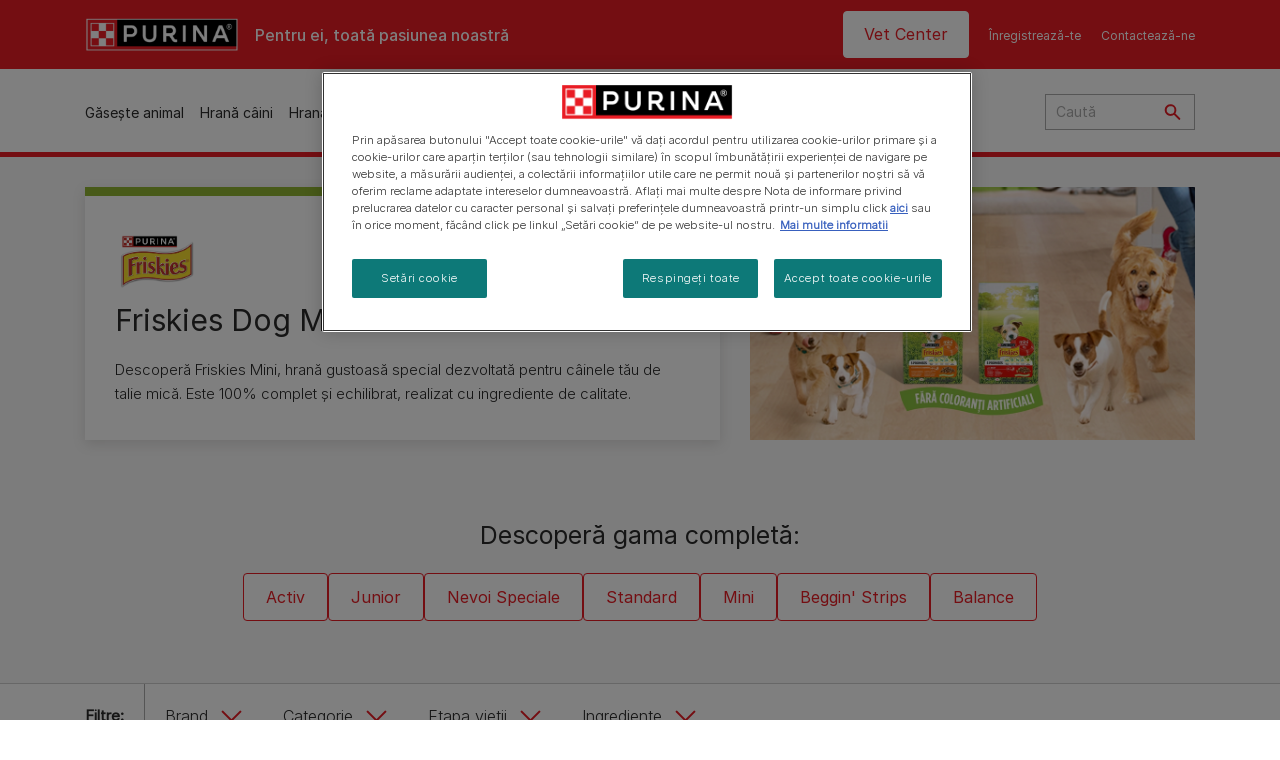

--- FILE ---
content_type: text/html; charset=UTF-8
request_url: https://www.purina.ro/caine/hrana-caini/friskies/mini-meniu
body_size: 28751
content:
<!DOCTYPE html>
<html lang="ro-RO" dir="ltr" prefix="content: http://purl.org/rss/1.0/modules/content/  dc: http://purl.org/dc/terms/  foaf: http://xmlns.com/foaf/0.1/  og: http://ogp.me/ns#  rdfs: http://www.w3.org/2000/01/rdf-schema#  schema: http://schema.org/  sioc: http://rdfs.org/sioc/ns#  sioct: http://rdfs.org/sioc/types#  skos: http://www.w3.org/2004/02/skos/core#  xsd: http://www.w3.org/2001/XMLSchema# ">
  <head>
    <meta charset="utf-8" />
<script>var dataLayer_tags = {"event":"fireTags","siteInformation":{"zone":"EMENA","ecosystemCategory":"business_core","country":"Romania","business":"Petcare","brand":"Purina","subBrand":"Multiple_Brands","businessUnit":"Food","language":"Romanian","technology":"Drupal","conversionPageType":"Conversion Page Type","properties":"Brand","siteType":"Site","digiPiID":"DIG0035074","websiteUrl":"https\/\/:www.purina.ro","statusHttps":"200","propertyStatus":"live","goLiveDate":"19\/10\/2022","siteCategory":"Food","targetAudience":"B2C"},"userInformation":{"deviceType":"","gaClientID":""},"pageInformation":{"pageSubsection":"Page Subsection"}};</script>
<script>window.dataLayer = window.dataLayer || []; window.dataLayer.push(dataLayer_tags);</script>
<meta name="ps-country" content="RO" />
<meta name="ps-language" content="ro" />
<meta name="ps-key" content="6267-6914da172cb067d8fa4666e4" />
<meta name="description" content="Friskies VitaFit Mini Meniu cu Pui si Legume, hrana uscata pentru caini de talie mica - calitate garantata de Purina. Fara coloranti artificiali." />
<link rel="canonical" href="https://www.purina.ro/caine/hrana-caini/friskies/mini-meniu" />
<meta property="og:type" content="website" />
<meta property="og:url" content="https://www.purina.ro/caine/hrana-caini/friskies/mini-meniu" />
<meta property="og:image" content="https://www.purina.ro/themes/custom/trim_the_tail_th/logo-og.png" />
<meta name="facebook-domain-verification" content="l7zakuxmm0i3nixzthq1fkmu52gdha" />
<meta name="google-site-verification" content="BkyW4MCUuLfkUXHofNB-i7-bNpmRb6znsbGbbfXCbxc" />
<meta name="MobileOptimized" content="width" />
<meta name="HandheldFriendly" content="true" />
<meta name="viewport" content="width=device-width, initial-scale=1.0" />
<link rel="alternate" hreflang="ro" href="https://www.purina.ro/caine/hrana-caini/friskies/mini-meniu" />
<script type="application/ld+json">{
    "@context": "https://schema.org",
    "@graph": [
        {
            "@type": "Organization",
            "@id": "https://www.purina.ro/#/schema/Organization/1",
            "name": "Purina RO",
            "url": "https://www.purina.ro/",
            "sameAs": [
                "https://www.facebook.com/PurinaRomania",
                "https://www.youtube.com/c/PURINARomania"
            ],
            "logo": {
                "@type": "ImageObject",
                "url": "https://www.purina.ro/sites/default/files/purina_logo_new_hu%20%282%29.png"
            }
        }
    ]
}</script>
<link rel="preload" href="/themes/custom/trim_the_tail_th/dist/fonts/roboto/roboto-light-webfont.woff2" as="font" type="font/woff2" crossorigin="anonymous" />
<link rel="preload" href="/themes/custom/trim_the_tail_th/dist/fonts/robotoslab/robotoslab-variablefont_wght-webfont.woff2" as="font" type="font/woff2" crossorigin="anonymous" />
<link rel="icon" href="/sites/default/files/favicon.ico" type="image/vnd.microsoft.icon" />
<script>window.a2a_config=window.a2a_config||{};a2a_config.callbacks=[];a2a_config.overlays=[];a2a_config.templates={};</script>

    <meta name="viewport" content="width=device-width, initial-scale=1, shrink-to-fit=no">
    <link rel="manifest" href="/manifest.json">
    <title>Friskies Dog Mini, hrana uscata pentru caini | Purina RO</title>
    <link rel="stylesheet" media="all" href="/sites/default/files/css/css_HrS8shdNOhsGvidXYZsUlZFRSTkGO14Qhk6x-ePTUiQ.css?delta=0&amp;language=ro&amp;theme=trim_the_tail_th&amp;include=[base64]" />
<link rel="stylesheet" media="all" href="/sites/default/files/css/css_51JOz4nC-SYjOIBzmypjH0XyiBm38-SzBE5K-dF6vKw.css?delta=1&amp;language=ro&amp;theme=trim_the_tail_th&amp;include=[base64]" />

    <script type="application/json" data-drupal-selector="drupal-settings-json">{"path":{"baseUrl":"\/","pathPrefix":"","currentPath":"node\/10133","currentPathIsAdmin":false,"isFront":false,"currentLanguage":"ro","front":"\/"},"pluralDelimiter":"\u0003","suppressDeprecationErrors":true,"ajaxPageState":{"libraries":"[base64]","theme":"trim_the_tail_th","theme_token":null},"ajaxTrustedUrl":{"\/caine\/hrana-caini\/friskies\/mini-meniu":true,"\/search":true},"gtag":{"tagId":"","consentMode":false,"otherIds":[],"events":[],"additionalConfigInfo":[]},"gtm":{"tagId":null,"settings":{"data_layer":"dataLayer","include_classes":false,"allowlist_classes":"google\nnonGooglePixels\nnonGoogleScripts\nnonGoogleIframes","blocklist_classes":"customScripts\ncustomPixels","include_environment":false,"environment_id":"","environment_token":""},"tagIds":["GTM-MWNJ2LG"]},"clientside_validation_jquery":{"validate_all_ajax_forms":2,"force_validate_on_blur":false,"force_html5_validation":false,"messages":{"required":"This field is required.","remote":"Please fix this field.","email":"Please enter a valid email address.","url":"Please enter a valid URL.","date":"Please enter a valid date.","dateISO":"Please enter a valid date (ISO).","number":"Please enter a valid number.","digits":"Please enter only digits.","equalTo":"Please enter the same value again.","maxlength":"Please enter no more than {0} characters.","minlength":"Please enter at least {0} characters.","rangelength":"Please enter a value between {0} and {1} characters long.","range":"Please enter a value between {0} and {1}.","max":"Please enter a value less than or equal to {0}.","min":"Please enter a value greater than or equal to {0}.","step":"Please enter a multiple of {0}."}},"dataLayer":{"defaultLang":"ro","languages":{"en":{"id":"en","name":"English","direction":"ltr","weight":0},"ro":{"id":"ro","name":"Romanian","direction":"ltr","weight":1}}},"ln_datalayer":{"data":{"module_name":"Lightnest Data Layer","module_version":"4.0.1","content_id":"10133","content_name":"Friskies Dog Mini","content_type":"nppe_product_landing_page"}},"nppe_ttt_datalayer":{"variables":{"server_name":"www.purina.ro","current_path":"\/node\/10133","current_path_alias":"\/caine\/hrana-caini\/friskies\/mini-meniu","market":"RO","cdp_id_crypto_salt":"M4nzHg4MjVv6","cdp_id_crypto_start":"nkc-","range_brand":"PURINA CSB","registration_parallel_timestamp":"2026-01-28T13:00:52+00:00"},"triggers":[{"trigger_type":"click","selector":"div .breed-selector-intro a.cta.nppe-bs-main","event_name":"breed_selector_start"},{"trigger_type":"click","selector":"div.slider-question div.answer","event_name":"breed_selector_cta"},{"trigger_type":"click","selector":".nppe_contact_form_header .combo-menu a[dl-webform-id]","event_name":"contactus_topic_changed"},{"trigger_type":"click","selector":".component--age-calculator a.calc","event_name":"age_calculator_results"},{"trigger_type":"click","selector":".component--contact-us .contact-us--links .contact-us--link.email a","event_name":"contactus_call_click"},{"trigger_type":"click","selector":".component--contact-us .contact-us--links .contact-us--link.phone a","event_name":"contactus_call_click"},{"trigger_type":"click","selector":".component--contact-us .contact-us--links .contact-us--link.whatsapp a","event_name":"contactus_call_click"},{"trigger_type":"click","selector":".paragraph.content-hub_item.scale.paragraph--type--brands-content-hub-url-teaser a.content-hub_link[data-social-icon=\u0027none\u0027]","event_name":"article_click"},{"trigger_type":"click","selector":".article-container a","event_name":"naming_tool_article_click"},{"trigger_type":"click","selector":"div[data-history-node-id] .inner-content h3 a","event_name":"related_article_click"},{"trigger_type":"click","selector":"div[data-history-node-id] .image-wrapper a","event_name":"related_article_click"},{"trigger_type":"click","selector":"div[data-history-node-id] .field--name-field-article-category a","event_name":"related_article_click"},{"trigger_type":"click","selector":".paragraph--type--brands-content-hub-url-teaser a[data-social-icon]","event_name":"social_click"},{"trigger_type":"click","selector":"div.sharing-buttons span.a2a_kit.a2a_kit_size_32.addtoany_list a","event_name":"social_click"},{"trigger_type":"click","selector":"div.block-social-links .social-links li a","event_name":"social_click"},{"trigger_type":"click","selector":"article.node--type-nppe-faq li.node-readmore a","event_name":"faq_click"},{"trigger_type":"click","selector":"article.node--type-nppe-faq a.read-more","event_name":"faq_click"},{"trigger_type":"click","selector":"article.node--type-nppe-faq a span","event_name":"faq_click"},{"trigger_type":"click","selector":".result__text.faq-search-styles a.text__link","event_name":"faq_click"},{"trigger_type":"click","selector":".brands_acordion__container .paragraph--type--brands-accordion-item-styled .accordion-trigger","event_name":"faq_click"},{"trigger_type":"click","selector":".component--article-tile a","event_name":"sponsored_click"},{"trigger_type":"click","selector":".view-id-nppe_breed_selector_results.nppe-bs-selector .results-view-image-container \u003E .inner \u003E a","event_name":"breed_detail_view"},{"trigger_type":"click","selector":".view-id-nppe_breed_selector_results.nppe-bs-selector .results-view-image-container \u003E .inner div a","event_name":"breed_detail_view"},{"trigger_type":"click","selector":"div.datalayer_cta_click a","event_name":"cta_click"},{"trigger_type":"click","selector":"div.paragraph--type--brands-pet-food-selector .brands-fs__cta_wrapper a","event_name":"pet_food_selector"},{"trigger_type":"click","selector":"a[data-file-download=\u0027file_download\u0027]","event_name":"file_download"},{"trigger_type":"click","selector":"div.swiper-button-prev","event_name":"carousel_click"},{"trigger_type":"click","selector":"div.swiper-button-next","event_name":"carousel_click"},{"trigger_type":"click","selector":".dsu-product--detail .product--detail-tabs li a","event_name":"product_tab_click"},{"trigger_type":"click","selector":".dsu-product--detail .product--tab-title","event_name":"product_tab_click"},{"trigger_type":"keyUp","selector":".nppe-breed-selector__library--page .results-search-box input","event_name":"breed_library_search"},{"trigger_type":"mouseDown","selector":"div.brands-products-range__ranges span","event_name":"product_tab_click"},{"trigger_type":"form","selector":"webform_submission_general_feedback_add_form","event_name":"contactus_submit"},{"trigger_type":"form","selector":"webform_submission_nutritional_information_add_form","event_name":"contactus_submit"},{"trigger_type":"form","selector":"webform_submission_product_issue_add_form","event_name":"contactus_submit"},{"trigger_type":"form","selector":"webform_submission_promotion_add_form","event_name":"contactus_submit"},{"trigger_type":"form","selector":"webform_submission_website_issue_add_form","event_name":"contactus_submit"},{"trigger_type":"appear","selector":"#bs-modal","event_name":"registration_start"},{"trigger_type":"form","selector":"webform-submission-contact-us-hub-form","event_name":"contactus_enquiry"},{"trigger_type":"click","selector":"div.slider-question div.answer","event_name":"breed_selector_progress"},{"trigger_type":"click","selector":".component--age-calculator a.calc","event_name":"age_calculator_submit"},{"trigger_type":"click","selector":".paragraph.content-hub_item.scale.paragraph--type--brands-content-hub-url-teaser a.content-hub_link[data-social-icon=\u0027none\u0027]","event_name":"article_click"},{"trigger_type":"click","selector":".article-container a","event_name":"article_click"},{"trigger_type":"click","selector":"div[data-history-node-id] .inner-content h3 a","event_name":"article_click"},{"trigger_type":"click","selector":"div[data-history-node-id] .image-wrapper a","event_name":"article_click"},{"trigger_type":"click","selector":"div[data-history-node-id] .field--name-field-article-category a","event_name":"article_click"},{"trigger_type":"click","selector":".paragraph--type--brands-content-hub-url-teaser a[data-social-icon]","event_name":"share"},{"trigger_type":"click","selector":"div.sharing-buttons span.a2a_kit.a2a_kit_size_32.addtoany_list a","event_name":"share"},{"trigger_type":"click","selector":"div.block-social-links .social-links li a","event_name":"share"},{"trigger_type":"click","selector":"div.paragraph--type--brands-pet-food-selector .brands-fs__cta_wrapper a","event_name":"filters_applied"},{"trigger_type":"click","selector":"div.swiper-button-prev","event_name":"carousel_click"},{"trigger_type":"click","selector":"div.swiper-button-next","event_name":"content_events"},{"trigger_type":"click","selector":".dsu-product--detail .product--detail-tabs li a","event_name":"content_events"},{"trigger_type":"click","selector":".dsu-product--detail .product--tab-title","event_name":"content_events"},{"trigger_type":"mouseDown","selector":"div.brands-products-range__ranges span","event_name":"content_events"},{"trigger_type":"click","selector":"a.product-tile_image","event_name":"purina_product_click"},{"trigger_type":"click","selector":"a.view-product","event_name":"purina_product_click"},{"trigger_type":"click","selector":".product-body h2 a","event_name":"purina_product_click"},{"trigger_type":"click","selector":"div[data-product-id] h2 a","event_name":"purina_product_click"}],"baseline":{"site_content":{"event":"custom_event","event_name":"site_content","article_type":"Not an article related page","content_type":"Product Listing","price_tier":"Others","range_brand":"Friskies Dog","range_brand_id":"R000248","website_section":"Product Listing","strategic_content_territory":"Feeding","content_pet_type":"Dog","content_breed_type":"undefined","content_pet_size":"undefined","content_life_stage":"undefined","content_special_needs":"undefined","content_health_condition":"undefined","product_name":"undefined","product_sku":"undefined","product_category":"undefined","product_range":"Friskies Dog","product_ingredient":"undefined","promotion_id":"undefined","promotion_name":"undefined"},"user_info":{"event":"custom_event","event_name":"user_information","user_account_id":"ID0","user_id":"ID0","device_type":"undefined","user_ga_client_id":"undefined","user_pet_ownership":"undefined","user_pet_type":"undefined"},"site_info":{"event":"custom_event","event_name":"site_information","asset_zone":"EMENA","asset_country":"Romania","asset_brand":"Purina","asset_business":"Petcare","asset_digipi":"DIG0035074","gtm_container":"","language":"Romanian","ecosystem_category":"business_core","business_model":"B2C"},"page_information":{"event":"purina_page_information","user_pet_ownership":"undefined","user_pet_type":"undefined","cdp_user_id":"","param_location":"page","article_type":"Not an article related page","business_model":"B2C","content_type":"Product Listing","content_breed_type":"undefined","content_health_condition":"undefined","content_life_stage":"undefined","content_pet_size":"undefined","content_pet_type":"Dog","content_special_needs":"undefined","ecosystem_category":"business_core","product_category":"undefined","product_ingredient":"undefined","product_name":"undefined","product_range":"Friskies Dog","product_sku":"undefined","promotion_id":"undefined","promotion_name":"undefined","range_brand":"Friskies Dog","range_brand_id":"R000248","strategic_content_territory":"Feeding","website_section":"Product Listing"}},"events":{"product_card___9990":{"_context_":"div[data-product-id=\u00229990\u0022]","_eventTrigger_":"click","_trigger_":"a.product-tile_image, a.view-product, h2 a","data":{"event":"custom_event","event_name":"product_click","productBrand":"Friskies Dog","productId":"8445292011785","productCategory":"dry_food","productName":"FRISKIES\u00ae MINI MENU, cu vit\u0103, hran\u0103 uscat\u0103 pentru c\u00e2ini","productPrice":"undefined","productVariant":"1.5kg","productRange":"Mini Meniu","productSubCategory":"undefined","priceTier":"0","specialNeeds":"undefined","healthCondition":"undefined","lifeStage":"adult_1_7","ingredients":"beef"}},"product_card___9989":{"_context_":"div[data-product-id=\u00229989\u0022]","_eventTrigger_":"click","_trigger_":"a.product-tile_image, a.view-product, h2 a","data":{"event":"custom_event","event_name":"product_click","productBrand":"Friskies Dog","productId":"8445292012225","productCategory":"dry_food","productName":"FRISKIES\u00ae\u00a0MINI MENU, cu pui \u0219i legume, hran\u0103 uscat\u0103 pentru c\u00e2ini","productPrice":"undefined","productVariant":"1.5kg","productRange":"Mini Meniu","productSubCategory":"undefined","priceTier":"0","specialNeeds":"undefined","healthCondition":"undefined","lifeStage":"adult_1_2_7","ingredients":"vegetables|chicken"}}},"product_data":{"9990":{"event":"purina_product_click","event_name":"purina_product_click","param_location":"content","productBrand":"Friskies Dog","productId":"8445292011785","productCategory":"dry_food","productName":"FRISKIES\u00ae MINI MENU, cu vit\u0103, hran\u0103 uscat\u0103 pentru c\u00e2ini","productPrice":"undefined","productVariant":"1.5kg","productRange":"Mini Meniu","productSubCategory":"undefined","priceTier":"0","specialNeeds":"undefined","healthCondition":"undefined","lifeStage":"adult_1_7","ingredients":"beef"},"9989":{"event":"purina_product_click","event_name":"purina_product_click","param_location":"content","productBrand":"Friskies Dog","productId":"8445292012225","productCategory":"dry_food","productName":"FRISKIES\u00ae\u00a0MINI MENU, cu pui \u0219i legume, hran\u0103 uscat\u0103 pentru c\u00e2ini","productPrice":"undefined","productVariant":"1.5kg","productRange":"Mini Meniu","productSubCategory":"undefined","priceTier":"0","specialNeeds":"undefined","healthCondition":"undefined","lifeStage":"adult_1_2_7","ingredients":"vegetables|chicken"}}},"data":{"extlink":{"extTarget":true,"extTargetAppendNewWindowDisplay":true,"extTargetAppendNewWindowLabel":"(opens in a new window)","extTargetNoOverride":true,"extNofollow":true,"extTitleNoOverride":false,"extNoreferrer":true,"extFollowNoOverride":true,"extClass":"ext","extLabel":"(link is external)","extImgClass":false,"extSubdomains":true,"extExclude":"","extInclude":"","extCssExclude":"","extCssInclude":"","extCssExplicit":"","extAlert":false,"extAlertText":"This link will take you to an external web site. We are not responsible for their content.","extHideIcons":false,"mailtoClass":"mailto","telClass":"","mailtoLabel":"(link sends email)","telLabel":"(link is a phone number)","extUseFontAwesome":false,"extIconPlacement":"append","extPreventOrphan":false,"extFaLinkClasses":"fa fa-external-link","extFaMailtoClasses":"fa fa-envelope-o","extAdditionalLinkClasses":"","extAdditionalMailtoClasses":"","extAdditionalTelClasses":"","extFaTelClasses":"fa fa-phone","allowedDomains":[],"extExcludeNoreferrer":""}},"components":{"c_newsletter":{"926":{"entityId":"926","entityType":"c_newsletter"}},"c_quicklinks":{"47160":{"entityId":"47160","entityType":"c_quicklinks"}},"c_social_link_item":{"336":{"entityId":"336","entityType":"c_social_link_item"},"47166":{"entityId":"47166","entityType":"c_social_link_item"}}},"viewsAjaxHistory":{"renderPageItem":0,"initialExposedInput":{"views_dom_id:4db7c4e084df0e69a8857b3110d818200407548c451e85be056e9126bee4256a":null}},"views":{"ajax_path":"\/views\/ajax","ajaxViews":{"views_dom_id:4db7c4e084df0e69a8857b3110d818200407548c451e85be056e9126bee4256a":{"view_name":"nppe_product_lp_filter","view_display_id":"product_filter","view_args":"2933\/9845\/all\/all\/all\/all\/all\/2985\/all","view_path":"\/node\/10133","view_base_path":null,"view_dom_id":"4db7c4e084df0e69a8857b3110d818200407548c451e85be056e9126bee4256a","pager_element":0}}},"better_exposed_filters":{"autosubmit_exclude_textfield":false},"ajax":[],"user":{"uid":0,"permissionsHash":"a5ee71d62a290b99ba274c0355eeedaaccd4279d9bee719fe8ca1bc75a03da7f"}}</script>
<script src="/sites/default/files/js/js_vrJGV2LO2Phi0Vq1zi9nvetDzs1k3o9h5JyBnnlpv6k.js?scope=header&amp;delta=0&amp;language=ro&amp;theme=trim_the_tail_th&amp;include=[base64]"></script>
<script src="/modules/contrib/google_tag/js/gtag.js?t9ki6m"></script>
<script src="/modules/contrib/google_tag/js/gtm.js?t9ki6m"></script>
<script src="/sites/default/files/js/js_rI8Yi_Vjmr5SUZmSeEdODEzTZl7EfCH_7YWv8Mbwcxc.js?scope=header&amp;delta=3&amp;language=ro&amp;theme=trim_the_tail_th&amp;include=[base64]"></script>

          <link type="text/css" rel="stylesheet" id="seckit-clickjacking-no-body" media="all" href="/modules/contrib/seckit/css/seckit.no_body.css" />
        <!-- stop SecKit protection -->
        <script type="text/javascript" src="/modules/contrib/seckit/js/seckit.document_write.js?"></script>
        <noscript>
        <link type="text/css" rel="stylesheet" id="seckit-clickjacking-noscript-tag" media="all" href="/modules/contrib/seckit/css/seckit.noscript_tag.css" />
        </noscript></head>
  <body data-page-pet-type="dog" class="path-node page-node-type-nppe-product-landing-page route-entity-node-canonical">        <noscript>
        <div id="seckit-noscript-tag">
          Sorry, you need to enable JavaScript to visit this website.
        </div>
        </noscript>
        <a href="#main-content" class="visually-hidden focusable skip-link">
      Skip to main content
    </a>
    <noscript><iframe src="https://www.googletagmanager.com/ns.html?id=GTM-MWNJ2LG"
                  height="0" width="0" style="display:none;visibility:hidden"></iframe></noscript>

      <div class="dialog-off-canvas-main-canvas" data-off-canvas-main-canvas>
    <div id="main-layout">
        <div class="region region-left">
    <div id="block-tempcsslogo" data-block-plugin-id="block_content:1784980b-33a6-4266-8659-e5c5179c4054" class="block block-block-content block-block-content1784980b-33a6-4266-8659-e5c5179c4054">
  
    
      
            <div class="clearfix text-formatted field field--name-body field--type-text-with-summary field--label-hidden field__item"><style type="text/css">.block-system-branding-block .site-logo {
    height: auto !important;
}
@media (min-width: 1140px) {
.block-system-branding-block {
    align-items: center;}
.component-header-sticky.sticky .block-system-branding-block {
    align-items: start;}
}
.component-header-mobile .top-area .site-logo:after {
    content: unset;
}
</style>
</div>
      

  </div>

  </div>

  
      <div class="header-section">
      <header role="banner">
          <div class="component-header-desktop" >
    <div class="header--top-container">
        <div class="header--top twb-container">
          <div id="block-ttt-sitebranding" data-block-plugin-id="system_branding_block" class="block block-system block-system-branding-block">
  
    
        <a href="/" rel="home" class="site-logo">
      <img src="/sites/default/files/purina_logo_new_hu%20%282%29.png" alt="Acasă" />
    </a>
        <div class="site-name">
      <a href="/" rel="home">Purina RO</a>
    </div>
        <div class="site-slogan">Pentru ei, toată pasiunea noastră</div>
  </div>

          <nav role="navigation" aria-labelledby="block-ttt-headertop-menu" id="block-ttt-headertop" data-block-plugin-id="system_menu_block:header-top" class="block block-menu navigation menu--header-top">
            
  <div class="visually-hidden" id="block-ttt-headertop-menu">Header top</div>
  

        
                <ul class="menu menu--level-1">
                    <li class="menu-item">
        <a href="https://www.vetcenter.purina.ro/" target="_blank" hreflang="ro-RO" rel="noopener noreferrer">Vet Center</a>
              </li>
                <li class="menu-item">
        <a href="/abonare-newsletter" target="_self" data-drupal-link-system-path="node/10119" hreflang="ro-RO" rel="noopener">Înregistrează-te</a>
              </li>
                <li class="menu-item">
        <a href="/contacteaza-ne" target="_self" data-drupal-link-system-path="node/4591" hreflang="ro-RO" rel="noopener">Contactează-ne</a>
              </li>
        </ul>
  


  </nav>

                                                  </div>
    </div>
 
    <div class="header--navigation-wrapper">
      <div class="header--navigation twb-container">
        <div class="header--navigation-composite">
                                            <nav role="navigation" aria-labelledby="block-ttt-mainnavigation-menu" id="block-ttt-mainnavigation" data-block-plugin-id="system_menu_block:main" class="block block-menu navigation menu--main">
            
  <div class="visually-hidden" id="block-ttt-mainnavigation-menu">Main navigation</div>
  

        

  <ul data-region="header" class="menu menu-level-0">
                  
        <li class="menu-item">
          <a href="/gaseste-animal" target="_self" class="finding-a-pet" data-drupal-link-system-path="node/6016" hreflang="ro-RO" rel="noopener">Găsește animal</a>
                                
  
  <div class="menu-panel" role="presentation">
    
          
  <div class="field field--name-field-pane-blocks field--type-entity-reference field--label-hidden menu-pane">
    <div class="custom-block-type--navigation-links block block-nppe-header-with-navigation block-block-content46acf3fe-9fda-4bf5-9355-navlinks0001 block-layout--double-column" id="block-36" data-block-plugin-id="block_content:46acf3fe-9fda-4bf5-9355-navLinks0001">
  
  

    <div class="pane-icon">
    <div class="pet-icon icon-dog"></div>
    <div class="pet-label">câine</div>
  </div>

    
    <div class="links">
                  <div class="link-item parent-regular">
      <div class="link-container">
                  <a href="/gaseste-animal/rase-caini/alege-rasa" class="regular" tabindex="-1">Selectorul de rase de câini</a>
              </div>
    </div>
                  <div class="link-item parent-regular">
      <div class="link-container">
                  <a href="/gaseste-animal/rase-caini" class="regular" tabindex="-1">Rase de câini</a>
              </div>
    </div>
                  <div class="link-item parent-spacer">
      <div class="link-container">
                  <span class="spacer">&nbsp;</span>
              </div>
    </div>
                  <div class="link-item parent-heading">
      <div class="link-container">
                  <span class="heading">Articole după subiecte</span>
              </div>
    </div>
                  <div class="link-item parent-regular">
      <div class="link-container">
                  <a href="/gaseste-animal/articole/adoptarea-unui-caine" class="regular" tabindex="-1">Adopția unui câine</a>
              </div>
    </div>
                  <div class="link-item parent-regular">
      <div class="link-container">
                  <a href="/gaseste-animal/articole/cum-sa-alegi-un-nume-caine" class="regular" tabindex="-1">Nume de câini</a>
              </div>
    </div>
                  <div class="link-item parent-regular">
      <div class="link-container">
                  <a href="/gaseste-animal/articole/curiozitati-despre-caini" class="regular" tabindex="-1">Curiozități despre câini </a>
              </div>
    </div>
                  <div class="link-item parent-regular">
      <div class="link-container">
                  <a href="/gaseste-animal/articole/sfaturi-pui-caine" class="regular" tabindex="-1">Sfaturi despre puii de câine</a>
              </div>
    </div>
                  <div class="link-item parent-regular">
      <div class="link-container">
                  <a href="/gaseste-animal/articole/ghiduri-rase" class="regular" tabindex="-1">Ghiduri cu rase de câini</a>
              </div>
    </div>
                  <div class="link-item parent-break-column">
      <div class="link-container">
                  <span class="break-column">&nbsp;</span>
              </div>
    </div>
                  <div class="link-item parent-heading">
      <div class="link-container">
                  <span class="heading">Top articole despre câini</span>
              </div>
    </div>
                  <div class="link-item parent-regular">
      <div class="link-container">
                  <a href="/articole/caine/hranirea" class="regular" tabindex="-1">Sfaturi pentru hrănirea câinilor</a>
              </div>
    </div>
                  <div class="link-item parent-regular">
      <div class="link-container">
                  <a href="/articole/caine/gestatie" class="regular" tabindex="-1">Gestația la câini</a>
              </div>
    </div>
                  <div class="link-item parent-highlighted">
      <div class="link-container">
                  <a href="/articole/caine" class="highlighted" tabindex="-1">Vezi toate articolele despre câini</a>
              </div>
    </div>
                  <div class="link-item parent-spacer">
      <div class="link-container">
                  <span class="spacer">&nbsp;</span>
              </div>
    </div>
  </div>

  </div>




  </div>
  <div class="field field--name-field-pane-blocks field--type-entity-reference field--label-hidden menu-pane">
    <div class="custom-block-type--navigation-links block block-nppe-header-with-navigation block-block-content46acf3fe-9fda-4bf5-9355-navlinks0002 block-layout--double-column" id="block-41" data-block-plugin-id="block_content:46acf3fe-9fda-4bf5-9355-navLinks0002">
  
  

    <div class="pane-icon">
    <div class="pet-icon icon-cat"></div>
    <div class="pet-label">pisică</div>
  </div>

    
    <div class="links">
                  <div class="link-item parent-regular">
      <div class="link-container">
                  <a href="/gaseste-animal/rase-pisici/alege-rasa" class="regular" tabindex="-1">Selectorul de rase de pisici</a>
              </div>
    </div>
                  <div class="link-item parent-regular">
      <div class="link-container">
                  <a href="/gaseste-animal/rase-pisici" class="regular" tabindex="-1">Rase de pisici</a>
              </div>
    </div>
                  <div class="link-item parent-spacer">
      <div class="link-container">
                  <span class="spacer">&nbsp;</span>
              </div>
    </div>
                  <div class="link-item parent-heading">
      <div class="link-container">
                  <span class="heading">Articole după subiecte</span>
              </div>
    </div>
                  <div class="link-item parent-regular">
      <div class="link-container">
                  <a href="/gaseste-animal/articole/cum-sa-ti-hranesti-pisoii" class="regular" tabindex="-1">Hrănirea puilor de pisică</a>
              </div>
    </div>
                  <div class="link-item parent-regular">
      <div class="link-container">
                  <a href="/gaseste-animal/articole/ghiduri-de-rase-pisica" class="regular" tabindex="-1">Ghidurile raselor</a>
              </div>
    </div>
                  <div class="link-item parent-regular">
      <div class="link-container">
                  <a href="/gaseste-animal/articole/tipuri-pisica" class="regular" tabindex="-1">Grupe de rase</a>
              </div>
    </div>
                  <div class="link-item parent-regular">
      <div class="link-container">
                  <a href="/articole/pisica/intrebari-frecvente" class="regular" tabindex="-1">Întrebări frecvente despre pisici</a>
              </div>
    </div>
                  <div class="link-item parent-break-column">
      <div class="link-container">
                  <span class="break-column">&nbsp;</span>
              </div>
    </div>
                  <div class="link-item parent-heading">
      <div class="link-container">
                  <span class="heading">Top articole despre pisici</span>
              </div>
    </div>
                  <div class="link-item parent-regular">
      <div class="link-container">
                  <a href="/gaseste-animal/articole/mieunatul-pisicilor-semnificatie" class="regular" tabindex="-1">Mieunatul pisicii</a>
              </div>
    </div>
                  <div class="link-item parent-regular">
      <div class="link-container">
                  <a href="/gaseste-animal/articole/cum-sa-recunosti-semnele-de-sarcina-la-pisici" class="regular" tabindex="-1">Gestația la pisici</a>
              </div>
    </div>
                  <div class="link-item parent-highlighted">
      <div class="link-container">
                  <a href="/articole/pisica" class="highlighted" tabindex="-1">Vezi toate articolele despre pisici</a>
              </div>
    </div>
                  <div class="link-item parent-spacer">
      <div class="link-container">
                  <span class="spacer">&nbsp;</span>
              </div>
    </div>
  </div>

  </div>




  </div>
  <div class="field field--name-field-pane-blocks field--type-entity-reference field--label-hidden menu-pane">
    

<div class="custom-block-type--navigation-blocks block cta-block-style-1" id="block-6" data-block-plugin-id="block_content:46acf3fe-9fda-4bf5-9355-navCta000001">
  
  

      <div class="media">
      <div class="field--type-image field--name-image">
        <picture class="responsive-picture">
          <source media="(max-width:1139px)" srcset="">
          <source media="(min-width:1140px)" srcset="/sites/default/files/migrate_default_content_files/navigation-block-001.jpg">
          <img src="/sites/default/files/migrate_default_content_files/navigation-block-001.jpg" alt="Navigation CTA for &quot;Finding a pet&quot;" loading="lazy"/>
        </picture>
      </div>
    </div>

    <div class="inner-content">
            <div class="field field--name-field-nav-banner-cta field--type-link field--label-hidden field__items">
                                                                                                                                                                                                                                                                                                            <div class="field__item">
              <a href="/gaseste-animal/rase-caini/alege-rasa" target="" tabindex="-1" data-once="ln_datalayer_cta_click">
                Găsește-ți câinele
              </a>
            </div>
                                        <div class="field__item">
              <a href="/gaseste-animal/rase-pisici/alege-rasa" target="" tabindex="-1" data-once="ln_datalayer_cta_click">
                Găsește-ți pisica
              </a>
            </div>
                                                            </div>
    </div>

  </div>

  </div>


    
  </div>



                  </li>
                      
        <li class="menu-item">
          <a href="/caine/hrana-caini" target="_self" class="dog-products" data-drupal-link-system-path="node/9602" hreflang="ro-RO" rel="noopener">Hrană câini</a>
                                
  
  <div class="menu-panel" role="presentation">
    
          
  <div class="field field--name-field-pane-blocks field--type-entity-reference field--label-hidden menu-pane">
    <div class="custom-block-type--navigation-links block block-nppe-header-with-navigation block-block-content46acf3fe-9fda-4bf5-9355-navlinks0003 block-layout--double-column" id="block-46" data-block-plugin-id="block_content:46acf3fe-9fda-4bf5-9355-navLinks0003">
  
  

    <div class="pane-icon">
    <div class="pet-icon icon-dog"></div>
    <div class="pet-label">câine</div>
  </div>

    
    <div class="links">
                  <div class="link-item parent-heading">
      <div class="link-container">
                  <span class="heading">Hrană pentru câini</span>
              </div>
    </div>
                  <div class="link-item parent-regular">
      <div class="link-container">
                  <a href="/caine/hrana-caini/uscata" class="regular" tabindex="-1">Hrană uscată pentru câini</a>
              </div>
    </div>
                  <div class="link-item parent-regular">
      <div class="link-container">
                  <a href="/caine/hrana-caini/umeda" class="regular" tabindex="-1">Hrană umedă pentru câini</a>
              </div>
    </div>
                  <div class="link-item parent-regular">
      <div class="link-container">
                  <a href="/caine/hrana-caini/recompense" class="regular" tabindex="-1">Recompense pentru câini</a>
              </div>
    </div>
                  <div class="link-item parent-spacer">
      <div class="link-container">
                  <span class="spacer">&nbsp;</span>
              </div>
    </div>
                  <div class="link-item parent-heading">
      <div class="link-container">
                  <span class="heading">Hrană pentru câini, în funcție de talia rasei</span>
              </div>
    </div>
                  <div class="link-item parent-regular">
      <div class="link-container">
                  <a href="/caine/hrana-caini/rase-mici" class="regular" tabindex="-1">Mică</a>
              </div>
    </div>
                  <div class="link-item parent-regular">
      <div class="link-container">
                  <a href="/caine/hrana-caini/rase-mari" class="regular" tabindex="-1">Mare</a>
              </div>
    </div>
                  <div class="link-item parent-break-column">
      <div class="link-container">
                  <span class="break-column">&nbsp;</span>
              </div>
    </div>
                  <div class="link-item parent-heading">
      <div class="link-container">
                  <span class="heading">Hrană pentru câini, în funcție de etapa vieții</span>
              </div>
    </div>
                  <div class="link-item parent-regular">
      <div class="link-container">
                  <a href="/caine/hrana-caini/junior" class="regular" tabindex="-1">Pui</a>
              </div>
    </div>
                  <div class="link-item parent-regular">
      <div class="link-container">
                  <a href="/caine/hrana-caini/adult" class="regular" tabindex="-1">Adult</a>
              </div>
    </div>
                  <div class="link-item parent-regular">
      <div class="link-container">
                  <a href="/caine/hrana-caini/nevoi-speciale" class="regular" tabindex="-1">Nevoi speciale</a>
              </div>
    </div>
                  <div class="link-item parent-highlighted">
      <div class="link-container">
                  <a href="/caine/hrana-caini" class="highlighted" tabindex="-1">Vezi toată hrana pentru câini</a>
              </div>
    </div>
                  <div class="link-item parent-spacer">
      <div class="link-container">
                  <span class="spacer">&nbsp;</span>
              </div>
    </div>
  </div>

  </div>




  </div>
  <div class="field field--name-field-pane-blocks field--type-entity-reference field--label-hidden menu-pane">
    <div class="custom-block-type--navigation-links block block-nppe-header-with-navigation block-block-content46acf3fe-9fda-4bf5-9355-navlinks0004 block-layout--double-column" id="block-51" data-block-plugin-id="block_content:46acf3fe-9fda-4bf5-9355-navLinks0004">
  
  

        <div class="pane-icon placeholder-pane"></div>
    
    <div class="links">
                  <div class="link-item parent-break-column">
      <div class="link-container">
                  <span class="break-column">&nbsp;</span>
              </div>
    </div>
                  <div class="link-item parent-heading">
      <div class="link-container">
                  <span class="heading">Branduri destinate câinilor</span>
              </div>
    </div>
                  <div class="link-item parent-regular">
      <div class="link-container">
                  <a href="/brand/adventuros" class="regular" tabindex="-1">Adventuros</a>
              </div>
    </div>
                  <div class="link-item parent-regular">
      <div class="link-container">
                  <a href="/brand/darling" class="regular" tabindex="-1">Darling</a>
              </div>
    </div>
                  <div class="link-item parent-regular">
      <div class="link-container">
                  <a href="/brand/friskies/caine" class="regular" tabindex="-1">Friskies</a>
              </div>
    </div>
                  <div class="link-item parent-regular">
      <div class="link-container">
                  <a href="/brand/pro-plan/caine" class="regular" tabindex="-1">PRO PLAN</a>
              </div>
    </div>
                  <div class="link-item parent-regular">
      <div class="link-container">
                  <a href="/brand/pro-plan-diete-veterinare/caine" class="regular" tabindex="-1">PRO PLAN Veterinary Diets</a>
              </div>
    </div>
                  <div class="link-item parent-regular">
      <div class="link-container">
                  <a href="/brand/purina-one-mini/caine" class="regular" tabindex="-1">Purina ONE</a>
              </div>
    </div>
                  <div class="link-item parent-regular">
      <div class="link-container">
                  <a href="/brand/dog-chow/caine" class="regular" tabindex="-1">Dog Chow</a>
              </div>
    </div>
                  <div class="link-item parent-highlighted">
      <div class="link-container">
                  <a href="/brand" class="highlighted" tabindex="-1">Vezi toate brandurile</a>
              </div>
    </div>
                  <div class="link-item parent-break-column">
      <div class="link-container">
                  <span class="break-column">&nbsp;</span>
              </div>
    </div>
                  <div class="link-item parent-regular">
      <div class="link-container">
                  <a href="/articole/caine/ghid-hranire/cum-sa-stabilesti-o-dieta-pentru-cainele-tau" class="regular" tabindex="-1">Cu ce să-ți hrănești câinele</a>
              </div>
    </div>
                  <div class="link-item parent-heading">
      <div class="link-container">
                  <span class="heading">Top articole despre câini</span>
              </div>
    </div>
                  <div class="link-item parent-regular">
      <div class="link-container">
                  <a href="/articole/caine/ghid-hranire/cum-sa-ti-hranesti-cainele-adult" class="regular" tabindex="-1">Hrană umedă sau uscată petru câini?</a>
              </div>
    </div>
                  <div class="link-item parent-regular">
      <div class="link-container">
                  <a href="/articole/caine/ghid-hranire/dieta-pentru-cainele-tau" class="regular" tabindex="-1">Ghid de nutriție pentru câini</a>
              </div>
    </div>
                  <div class="link-item parent-regular">
      <div class="link-container">
                  <a href="/articole/caine/hranirea/alimente-si-substante-daunatoare-cainilor" class="regular" tabindex="-1">Hrană dăunătoare pentru câini</a>
              </div>
    </div>
                  <div class="link-item parent-highlighted">
      <div class="link-container">
                  <a href="/articole/caine/hranirea" class="highlighted" tabindex="-1">Vezi toate sfaturile despre hrănirea câinilor</a>
              </div>
    </div>
                  <div class="link-item parent-spacer">
      <div class="link-container">
                  <span class="spacer">&nbsp;</span>
              </div>
    </div>
  </div>

  </div>




  </div>
  <div class="field field--name-field-pane-blocks field--type-entity-reference field--label-hidden menu-pane">
    

<div class="custom-block-type--navigation-blocks block cta-block-style-4" id="block-11" data-block-plugin-id="block_content:46acf3fe-9fda-4bf5-9355-navCta000002">
  
  

      <div class="media">
      <div class="field--type-image field--name-image">
        <picture class="responsive-picture">
          <source media="(max-width:1139px)" srcset="/sites/default/files/migrate_default_content_files/navigation-block-002.jpg">
          <source media="(min-width:1140px)" srcset="/sites/default/files/2021-10/header-dog.jpg">
          <img src="/sites/default/files/2021-10/header-dog.jpg" alt="Imagine cu antetul câinelui" loading="lazy"/>
        </picture>
      </div>
    </div>

    <div class="inner-content">
      <div class="inner-container">
        <div class="inner-title">
          
  Găsește produsul | De unde să cumperi
  

        </div>

        
                <div class="field field--name-field-nav-banner-cta field--type-link field--label-hidden field__items">
                                                                                                                                                                                                                                                                                                                                                                              <div class="field__item">
                <a href="/caine/hrana-caini" target="" tabindex="-1" data-once="ln_datalayer_cta_click">
                  Începe
                </a>
              </div>
                                                                          </div>
      </div>
    </div>

  </div>

  </div>


    
  </div>



                  </li>
                      
        <li class="menu-item">
          <a href="/pisica/hrana-pisici" target="_self" class="cat-products" data-drupal-link-system-path="node/9658" hreflang="ro-RO" rel="noopener">Hrană pisici</a>
                                
  
  <div class="menu-panel" role="presentation">
    
          
  <div class="field field--name-field-pane-blocks field--type-entity-reference field--label-hidden menu-pane">
    <div class="custom-block-type--navigation-links block block-nppe-header-with-navigation block-block-content46acf3fe-9fda-4bf5-9355-navlinks0005 block-layout--double-column" id="block-56" data-block-plugin-id="block_content:46acf3fe-9fda-4bf5-9355-navLinks0005">
  
  

    <div class="pane-icon">
    <div class="pet-icon icon-cat"></div>
    <div class="pet-label">pisică</div>
  </div>

    
    <div class="links">
                  <div class="link-item parent-heading">
      <div class="link-container">
                  <span class="heading">Tipuri de hrană pentru pisici</span>
              </div>
    </div>
                  <div class="link-item parent-regular">
      <div class="link-container">
                  <a href="/pisica/hrana-pisici/umeda" class="regular" tabindex="-1">Hrană umedă pentru pisici</a>
              </div>
    </div>
                  <div class="link-item parent-regular">
      <div class="link-container">
                  <a href="/pisica/hrana-pisici/uscata" class="regular" tabindex="-1">Hrană uscată pentru pisici</a>
              </div>
    </div>
                  <div class="link-item parent-regular">
      <div class="link-container">
                  <a href="/pisica/hrana-pisici/recompense" class="regular" tabindex="-1">Recompense pentru pisici</a>
              </div>
    </div>
                  <div class="link-item parent-break-column">
      <div class="link-container">
                  <span class="break-column">&nbsp;</span>
              </div>
    </div>
                  <div class="link-item parent-heading">
      <div class="link-container">
                  <span class="heading">Hrană pentru pisici, în funcție de etapa vieții</span>
              </div>
    </div>
                  <div class="link-item parent-regular">
      <div class="link-container">
                  <a href="/pisica/hrana-pisici/junior" class="regular" tabindex="-1">Hrană pisici junior</a>
              </div>
    </div>
                  <div class="link-item parent-regular">
      <div class="link-container">
                  <a href="/pisica/hrana-pisici/adult" class="regular" tabindex="-1">Adult</a>
              </div>
    </div>
                  <div class="link-item parent-regular">
      <div class="link-container">
                  <a href="/pisica/hrana-pisici/senior" class="regular" tabindex="-1">Senior</a>
              </div>
    </div>
                  <div class="link-item parent-highlighted">
      <div class="link-container">
                  <a href="/pisica/hrana-pisici" class="highlighted" tabindex="-1">Vezi toată hrana pentru pisici</a>
              </div>
    </div>
                  <div class="link-item parent-spacer">
      <div class="link-container">
                  <span class="spacer">&nbsp;</span>
              </div>
    </div>
  </div>

  </div>




  </div>
  <div class="field field--name-field-pane-blocks field--type-entity-reference field--label-hidden menu-pane">
    <div class="custom-block-type--navigation-links block block-nppe-header-with-navigation block-block-content46acf3fe-9fda-4bf5-9355-navlinks0006 block-layout--double-column" id="block-61" data-block-plugin-id="block_content:46acf3fe-9fda-4bf5-9355-navLinks0006">
  
  

        <div class="pane-icon placeholder-pane"></div>
    
    <div class="links">
                  <div class="link-item parent-heading">
      <div class="link-container">
                  <span class="heading">Branduri destinate pisicilor</span>
              </div>
    </div>
                  <div class="link-item parent-regular">
      <div class="link-container">
                  <a href="/brand/cat-chow/pisica" class="regular" tabindex="-1">Cat Chow</a>
              </div>
    </div>
                  <div class="link-item parent-regular">
      <div class="link-container">
                  <a href="/brand/felix" class="regular" tabindex="-1">Felix</a>
              </div>
    </div>
                  <div class="link-item parent-regular">
      <div class="link-container">
                  <a href="/brand/friskies/pisica" class="regular" tabindex="-1">Friskies</a>
              </div>
    </div>
                  <div class="link-item parent-regular">
      <div class="link-container">
                  <a href="/brand/gourmet" class="regular" tabindex="-1">Gourmet</a>
              </div>
    </div>
                  <div class="link-item parent-regular">
      <div class="link-container">
                  <a href="/brand/pro-plan/pisica" class="regular" tabindex="-1">PRO PLAN</a>
              </div>
    </div>
                  <div class="link-item parent-regular">
      <div class="link-container">
                  <a href="/brand/pro-plan-diete-veterinare/pisica" class="regular" tabindex="-1">PRO PLAN Veterinary Diets</a>
              </div>
    </div>
                  <div class="link-item parent-regular">
      <div class="link-container">
                  <a href="/brand/purina-one/pisica" class="regular" tabindex="-1">Purina One</a>
              </div>
    </div>
                  <div class="link-item parent-highlighted">
      <div class="link-container">
                  <a href="/brand" class="highlighted" tabindex="-1">Vezi toate brandurile</a>
              </div>
    </div>
                  <div class="link-item parent-break-column">
      <div class="link-container">
                  <span class="break-column">&nbsp;</span>
              </div>
    </div>
                  <div class="link-item parent-heading">
      <div class="link-container">
                  <span class="heading">Top articole despre pisici</span>
              </div>
    </div>
                  <div class="link-item parent-regular">
      <div class="link-container">
                  <a href="https://www.purina.ro/pisica/hrana-pisici/recompense" class="regular" tabindex="-1">Gustări și recompense pentru pisici</a>
              </div>
    </div>
                  <div class="link-item parent-regular">
      <div class="link-container">
                  <a href="/articole/pisica/ghid-hranire/cum-sa-mentii-o-greutate-corecta" class="regular" tabindex="-1">Alimentația pisicii pentru o greutate corectă</a>
              </div>
    </div>
                  <div class="link-item parent-regular">
      <div class="link-container">
                  <a href="/pisici/principalele-etape-de-viata/pisoi/cum-sa-ti-hranesti-pisoii" class="regular" tabindex="-1">La ce vârstă încep să mănânce puii de pisică</a>
              </div>
    </div>
                  <div class="link-item parent-regular">
      <div class="link-container">
                  <a href="/articole/pisica/ghid-hranire/cum-sa-iti-hranesti-pisica-adulta" class="regular" tabindex="-1">Ce mănâncă pisicile: hrană umedă sau uscată?</a>
              </div>
    </div>
                  <div class="link-item parent-highlighted">
      <div class="link-container">
                  <a href="/articole/pisica/toate-articolele-hranirea-pisicilor" class="highlighted" tabindex="-1">Vezi toate ghidurile despre hrănirea pisicilor</a>
              </div>
    </div>
                  <div class="link-item parent-spacer">
      <div class="link-container">
                  <span class="spacer">&nbsp;</span>
              </div>
    </div>
  </div>

  </div>




  </div>
  <div class="field field--name-field-pane-blocks field--type-entity-reference field--label-hidden menu-pane">
    

<div class="custom-block-type--navigation-blocks block cta-block-style-4" id="block-16" data-block-plugin-id="block_content:46acf3fe-9fda-4bf5-9355-navCta000003">
  
  

      <div class="media">
      <div class="field--type-image field--name-image">
        <picture class="responsive-picture">
          <source media="(max-width:1139px)" srcset="/sites/default/files/migrate_default_content_files/navigation-block-003.jpg">
          <source media="(min-width:1140px)" srcset="/sites/default/files/2021-10/header-cat.jpg">
          <img src="/sites/default/files/2021-10/header-cat.jpg" alt="Imagine antet pisică" loading="lazy"/>
        </picture>
      </div>
    </div>

    <div class="inner-content">
      <div class="inner-container">
        <div class="inner-title">
          
  Găsește produsul | De unde să cumperi
  

        </div>

        
                <div class="field field--name-field-nav-banner-cta field--type-link field--label-hidden field__items">
                                                                                                                                                                                                                                                                                                                                                                              <div class="field__item">
                <a href="/pisica/hrana-pisici" target="" tabindex="-1" data-once="ln_datalayer_cta_click">
                  Începe
                </a>
              </div>
                                                                          </div>
      </div>
    </div>

  </div>

  </div>


    
  </div>



                  </li>
                      
        <li class="menu-item">
          <a href="/articole" target="_self" class="petcare-hub" data-drupal-link-system-path="node/4751" hreflang="ro-RO" rel="noopener">Sfaturi îngrijire</a>
                                
  
  <div class="menu-panel" role="presentation">
    
          
  <div class="field field--name-field-pane-blocks field--type-entity-reference field--label-hidden menu-pane">
    <div class="custom-block-type--navigation-links block block-nppe-header-with-navigation block-block-content46acf3fe-9fda-4bf5-9355-navlinks0007 block-layout--double-column" id="block-66" data-block-plugin-id="block_content:46acf3fe-9fda-4bf5-9355-navLinks0007">
  
  

    <div class="pane-icon">
    <div class="pet-icon icon-dog"></div>
    <div class="pet-label">câine</div>
  </div>

    
    <div class="links">
                  <div class="link-item parent-heading">
      <div class="link-container">
                  <span class="heading">Informații despre câini</span>
              </div>
    </div>
                  <div class="link-item parent-regular">
      <div class="link-container">
                  <a href="/articole/caine/sanatate-pui-caine/cum-sa-ti-hranesti-puiul-de-caine" class="regular" tabindex="-1">Hrănirea puiului de câine</a>
              </div>
    </div>
                  <div class="link-item parent-regular">
      <div class="link-container">
                  <a href="/articole/caine/senior/hranirea-cainelui-adult" class="regular" tabindex="-1">Hrănirea câinelui tău adult</a>
              </div>
    </div>
                  <div class="link-item parent-regular">
      <div class="link-container">
                  <a href="/articole/caine/hranirea" class="regular" tabindex="-1">Hrană și nutriție</a>
              </div>
    </div>
                  <div class="link-item parent-regular">
      <div class="link-container">
                  <a href="/articole/caine/comportament" class="regular" tabindex="-1">Comportament și dresaj</a>
              </div>
    </div>
                  <div class="link-item parent-regular">
      <div class="link-container">
                  <a href="/articole/caine/sanatate" class="regular" tabindex="-1">Sănătate</a>
              </div>
    </div>
                  <div class="link-item parent-spacer">
      <div class="link-container">
                  <span class="spacer">&nbsp;</span>
              </div>
    </div>
                  <div class="link-item parent-heading">
      <div class="link-container">
                  <span class="heading">Pui de câine în etapa de creștere</span>
              </div>
    </div>
                  <div class="link-item parent-regular">
      <div class="link-container">
                  <a href="/articole/caine/un-nou-caine/cum-sa-ti-iei-un-pui-de-caine" class="regular" tabindex="-1">Cumperi sau adopți un pui de câine?</a>
              </div>
    </div>
                  <div class="link-item parent-regular">
      <div class="link-container">
                  <a href="/articole/caine/dresaj/cum-sa-ti-educi-puiul-de-caine" class="regular" tabindex="-1">Cum dresezi un pui de câine - de știut despre dresajul canin</a>
              </div>
    </div>
                  <div class="link-item parent-regular">
      <div class="link-container">
                  <a href="/articole/caine/sanatate-pui-caine" class="regular" tabindex="-1">Sănătatea puiului de câine</a>
              </div>
    </div>
                  <div class="link-item parent-break-column">
      <div class="link-container">
                  <span class="break-column">&nbsp;</span>
              </div>
    </div>
                  <div class="link-item parent-heading">
      <div class="link-container">
                  <span class="heading">Top articole</span>
              </div>
    </div>
                  <div class="link-item parent-regular">
      <div class="link-container">
                  <a href="/articole/sfaturi-generale-ingrijire/intrebari-frecvente-despre-castrarea-si-sterilizarea-cainilor" class="regular" tabindex="-1">Sterilizarea câinilor</a>
              </div>
    </div>
                  <div class="link-item parent-regular">
      <div class="link-container">
                  <a href="/articole/caine/gestatie/cum-sa-recunosti-semnele-de-sarcina" class="regular" tabindex="-1">Gestația la câini</a>
              </div>
    </div>
                  <div class="link-item parent-regular">
      <div class="link-container">
                  <a href="/articole/caine/un-nou-caine/microciparea-cainilor" class="regular" tabindex="-1">Microciparea câinilor</a>
              </div>
    </div>
                  <div class="link-item parent-regular">
      <div class="link-container">
                  <a href="/gaseste-animal/articole/cum-sa-alegi-un-nume-caine" class="regular" tabindex="-1">Nume de câini</a>
              </div>
    </div>
                  <div class="link-item parent-highlighted">
      <div class="link-container">
                  <a href="/articole/caine" class="highlighted" tabindex="-1">Vezi toate articolele despre câini</a>
              </div>
    </div>
                  <div class="link-item parent-spacer">
      <div class="link-container">
                  <span class="spacer">&nbsp;</span>
              </div>
    </div>
  </div>

  </div>




  </div>
  <div class="field field--name-field-pane-blocks field--type-entity-reference field--label-hidden menu-pane">
    <div class="custom-block-type--navigation-links block block-nppe-header-with-navigation block-block-content46acf3fe-9fda-4bf5-9355-navlinks0008 block-layout--double-column" id="block-71" data-block-plugin-id="block_content:46acf3fe-9fda-4bf5-9355-navLinks0008">
  
  

    <div class="pane-icon">
    <div class="pet-icon icon-cat"></div>
    <div class="pet-label">pisică</div>
  </div>

    
    <div class="links">
                  <div class="link-item parent-heading">
      <div class="link-container">
                  <span class="heading">Informații despre pisici</span>
              </div>
    </div>
                  <div class="link-item parent-regular">
      <div class="link-container">
                  <a href="https://www.purina.ro/gaseste-animal/articole/cum-sa-ti-hranesti-pisoii" class="regular" tabindex="-1">Sfaturi pentru hrănirea puilor de pisică</a>
              </div>
    </div>
                  <div class="link-item parent-regular">
      <div class="link-container">
                  <a href="/articole/pisica/ingrijire-pisici-senioare/ingrijirea-pisicii-in-varsta" class="regular" tabindex="-1">Îngrijirea pisicii senior</a>
              </div>
    </div>
                  <div class="link-item parent-regular">
      <div class="link-container">
                  <a href="/articole/pisica/sanatate" class="regular" tabindex="-1">Sănătatea și Nutriția la Pisici | Purina</a>
              </div>
    </div>
                  <div class="link-item parent-regular">
      <div class="link-container">
                  <a href="/articole/pisica/intelegerea-pisicilor/intelegerea-comportamentului-pisicii-si-a-limbajului-corporal" class="regular" tabindex="-1">Comportamentul pisicii</a>
              </div>
    </div>
                  <div class="link-item parent-regular">
      <div class="link-container">
                  <a href="/articole/pisica/simptome-des-intalnite/simptome-neobisnuite-la-care-trebuie-sa-fim-atenti" class="regular" tabindex="-1">Bolile pisicilor</a>
              </div>
    </div>
                  <div class="link-item parent-spacer">
      <div class="link-container">
                  <span class="spacer">&nbsp;</span>
              </div>
    </div>
                  <div class="link-item parent-heading">
      <div class="link-container">
                  <span class="heading">Pui de pisică</span>
              </div>
    </div>
                  <div class="link-item parent-regular">
      <div class="link-container">
                  <a href="/articole/pisica/o-noua-pisica/cum-sa-aduci-pisoii-acasa" class="regular" tabindex="-1">Cum aduci pisoii acasă</a>
              </div>
    </div>
                  <div class="link-item parent-regular">
      <div class="link-container">
                  <a href="/articole/pisica/comportament/pisici-cu-superputeri" class="regular" tabindex="-1">Comportamentul puilor de pisică</a>
              </div>
    </div>
                  <div class="link-item parent-regular">
      <div class="link-container">
                  <a href="/articole/pisica/junior/sanatate/toaletarea-pisoilor" class="regular" tabindex="-1">Îngrijirea puilor de pisică</a>
              </div>
    </div>
                  <div class="link-item parent-break-column">
      <div class="link-container">
                  <span class="break-column">&nbsp;</span>
              </div>
    </div>
                  <div class="link-item parent-heading">
      <div class="link-container">
                  <span class="heading">Top articole</span>
              </div>
    </div>
                  <div class="link-item parent-regular">
      <div class="link-container">
                  <a href="/articole/pisica/sfaturi-despre-pisicile-senioare/pisica-ta-este-deja-in-varsta" class="regular" tabindex="-1">Care e vârsta pisicii mele în ani omenești?</a>
              </div>
    </div>
                  <div class="link-item parent-regular">
      <div class="link-container">
                  <a href="/articole/pisica/comportament/mieunatul-pisicilor-semnificatie" class="regular" tabindex="-1">Ce semnificație are mieunatul pisicilor?</a>
              </div>
    </div>
                  <div class="link-item parent-regular">
      <div class="link-container">
                  <a href="/articole/pisica/gestatie/travaliul-si-nasterea-la-pisici" class="regular" tabindex="-1">Gestația la pisică și sfaturi pentru o sarcină sănătoasă</a>
              </div>
    </div>
                  <div class="link-item parent-regular">
      <div class="link-container">
                  <a href="/articole/pisica/ghid-hranire/cum-sa-mentii-o-greutate-corecta" class="regular" tabindex="-1">Cât trebuie să mănânce o pisică</a>
              </div>
    </div>
                  <div class="link-item parent-highlighted">
      <div class="link-container">
                  <a href="/articole/pisica" class="highlighted" tabindex="-1">Vezi toate articolele despre pisici</a>
              </div>
    </div>
                  <div class="link-item parent-spacer">
      <div class="link-container">
                  <span class="spacer">&nbsp;</span>
              </div>
    </div>
  </div>

  </div>




  </div>
  <div class="field field--name-field-pane-blocks field--type-entity-reference field--label-hidden menu-pane">
    

<div class="custom-block-type--navigation-blocks block cta-block-style-1" id="block-21" data-block-plugin-id="block_content:46acf3fe-9fda-4bf5-9355-navCta000004">
  
  

      <div class="media">
      <div class="field--type-image field--name-image">
        <picture class="responsive-picture">
          <source media="(max-width:1139px)" srcset="">
          <source media="(min-width:1140px)" srcset="/sites/default/files/migrate_default_content_files/navigation-block-004.jpg">
          <img src="/sites/default/files/migrate_default_content_files/navigation-block-004.jpg" alt="CTA de navigare pentru „PetCare hub”" loading="lazy"/>
        </picture>
      </div>
    </div>

    <div class="inner-content">
            <div class="field field--name-field-nav-banner-cta field--type-link field--label-hidden field__items">
                                                                                                                                                                                                                                                                                                            <div class="field__item">
              <a href="/brand" target="" tabindex="-1" data-once="ln_datalayer_cta_click">
                Vezi gama de produse
              </a>
            </div>
                                                            </div>
    </div>

  </div>

  </div>


    
  </div>



                  </li>
                      
        <li class="menu-item">
          <a href="/despre-noi" target="_self" class="meet-purina" data-drupal-link-system-path="node/6011" hreflang="ro-RO" rel="noopener">Despre noi</a>
                                
  
  <div class="menu-panel" role="presentation">
    
          
  <div class="field field--name-field-pane-blocks field--type-entity-reference field--label-hidden menu-pane">
    <div class="custom-block-type--navigation-links block block-nppe-header-with-navigation block-block-content46acf3fe-9fda-4bf5-9355-navlinks0009 block-layout--double-column" id="block-76" data-block-plugin-id="block_content:46acf3fe-9fda-4bf5-9355-navLinks0009">
  
  

        <div class="pane-icon placeholder-pane"></div>
    
    <div class="links">
                  <div class="link-item parent-heading">
      <div class="link-container">
                  <span class="heading">Despre noi</span>
              </div>
    </div>
                  <div class="link-item parent-regular">
      <div class="link-container">
                  <a href="/despre-noi" class="regular" tabindex="-1">Despre noi</a>
              </div>
    </div>
                  <div class="link-item parent-regular">
      <div class="link-container">
                  <a href="/scoala-purina" class="regular" tabindex="-1">Purina Pet School</a>
              </div>
    </div>
                  <div class="link-item parent-regular">
      <div class="link-container">
                  <a href="/despre-noi/istoria-purina" class="regular" tabindex="-1">Viziunea Purina</a>
              </div>
    </div>
                  <div class="link-item parent-regular">
      <div class="link-container">
                  <a href="/despre-noi/specialisti-in-nutritie" class="regular" tabindex="-1">Specialiști în nutriție</a>
              </div>
    </div>
                  <div class="link-item parent-regular">
      <div class="link-container">
                  <a href="/despre-noi/ingrediente" class="regular" tabindex="-1">Ingrediente</a>
              </div>
    </div>
                  <div class="link-item parent-regular">
      <div class="link-container">
                  <a href="/contacteaza-ne" class="regular" tabindex="-1">Contactează-ne</a>
              </div>
    </div>
                  <div class="link-item parent-spacer">
      <div class="link-container">
                  <span class="spacer">&nbsp;</span>
              </div>
    </div>
  </div>

  </div>




  </div>
  <div class="field field--name-field-pane-blocks field--type-entity-reference field--label-hidden menu-pane">
    <div class="custom-block-type--navigation-links block block-nppe-header-with-navigation block-block-contentab275359-33a1-4d01-a65c-7ed5b6d7d1e3 block-layout--double-column" id="block-146" data-block-plugin-id="block_content:ab275359-33a1-4d01-a65c-7ed5b6d7d1e3">
  
  

        <div class="pane-icon placeholder-pane"></div>
    
    <div class="links">
                  <div class="link-item parent-heading">
      <div class="link-container">
                  <span class="heading">Despre hrana noastră pentru animale</span>
              </div>
    </div>
                  <div class="link-item parent-regular">
      <div class="link-container">
                  <a href="https://www.purina.ro/despre-noi/specialisti-in-nutritie" class="regular" tabindex="-1">Filozofia Purina</a>
              </div>
    </div>
                  <div class="link-item parent-regular">
      <div class="link-container">
                  <a href="/despre-noi/experienta" class="regular" tabindex="-1">Experiență</a>
              </div>
    </div>
                  <div class="link-item parent-regular">
      <div class="link-container">
                  <a href="/promisiunile-purina/responsabilitate-sociala/inovare" class="regular" tabindex="-1">Cele mai recente inovații</a>
              </div>
    </div>
  </div>

  </div>




  </div>
  <div class="field field--name-field-pane-blocks field--type-entity-reference field--label-hidden menu-pane">
    

<div class="custom-block-type--navigation-blocks block cta-block-style-1" id="block-26" data-block-plugin-id="block_content:46acf3fe-9fda-4bf5-9355-navCta000005">
  
  

      <div class="media">
      <div class="field--type-image field--name-image">
        <picture class="responsive-picture">
          <source media="(max-width:1139px)" srcset="">
          <source media="(min-width:1140px)" srcset="/sites/default/files/2021-01/menu%20bar%20YQM.jpg">
          <img src="/sites/default/files/2021-01/menu%20bar%20YQM.jpg" alt="femeie și câine care se uită la computer" loading="lazy"/>
        </picture>
      </div>
    </div>

    <div class="inner-content">
            <div class="field field--name-field-nav-banner-cta field--type-link field--label-hidden field__items">
                                                                                                                                                                                                                                                                                                            <div class="field__item">
              <a href="/despre-noi/specialisti-in-nutritie" target="" tabindex="-1" data-once="ln_datalayer_cta_click">
                Întrebările tale contează
              </a>
            </div>
                                                            </div>
    </div>

  </div>

  </div>


    
  </div>



                  </li>
                      
        <li class="menu-item">
          <a href="/promisiunile-purina" target="_self" class="our-impact" data-drupal-link-system-path="node/6006" hreflang="ro-RO" rel="noopener">Promisiunile Purina</a>
                                
  
  <div class="menu-panel" role="presentation">
    
          
  <div class="field field--name-field-pane-blocks field--type-entity-reference field--label-hidden menu-pane">
    <div class="custom-block-type--navigation-links block block-nppe-header-with-navigation block-block-content46acf3fe-9fda-4bf5-9355-navlinks0011 block-layout--double-column" id="block-86" data-block-plugin-id="block_content:46acf3fe-9fda-4bf5-9355-navLinks0011">
  
  

        <div class="pane-icon placeholder-pane"></div>
    
    <div class="links">
                  <div class="link-item parent-heading">
      <div class="link-container">
                  <span class="heading">Promisiunile Purina față de animale, iubitorii de animale și planetă</span>
              </div>
    </div>
                  <div class="link-item parent-regular">
      <div class="link-container">
                  <a href="/promisiunile-purina/responsabilitate-sociala" class="regular" tabindex="-1">Responsabilitate socială</a>
              </div>
    </div>
                  <div class="link-item parent-regular">
      <div class="link-container">
                  <a href="/promisiunile-purina/parteneri" class="regular" tabindex="-1">Parteneri</a>
              </div>
    </div>
                  <div class="link-item parent-regular">
      <div class="link-container">
                  <a href="/promisiunile-purina/animale-de-companie-la-birou" class="regular" tabindex="-1">Animale la locul de muncă</a>
              </div>
    </div>
                  <div class="link-item parent-regular">
      <div class="link-container">
                  <a href="/promisiunile-purina/mai-bine-cu-animalele-companie" class="regular" tabindex="-1">Premiul Purina „Better With Pets”</a>
              </div>
    </div>
                  <div class="link-item parent-regular">
      <div class="link-container">
                  <a href="/promisiunile-purina/responsabilitate-sociala/ingrediente" class="regular" tabindex="-1">Aprovizionare responsabilă</a>
              </div>
    </div>
                  <div class="link-item parent-regular">
      <div class="link-container">
                  <a href="/promisiunile-purina/responsabilitate-sociala/ambalaje" class="regular" tabindex="-1">Reciclarea ambalajelor Purina</a>
              </div>
    </div>
                  <div class="link-item parent-regular">
      <div class="link-container">
                  <a href="/promisiunile-purina/grija-oameni-animale-companie-planeta" class="regular" tabindex="-1">Purina are grijă</a>
              </div>
    </div>
  </div>

  </div>




  </div>
  <div class="field field--name-field-pane-blocks field--type-entity-reference field--label-hidden menu-pane">
    

<div class="custom-block-type--navigation-blocks block cta-block-style-5" id="block-31" data-block-plugin-id="block_content:46acf3fe-9fda-4bf5-9355-navCta000006">
  
  

      <div class="inner-content">
      <div class="inner-title">
        
      </div>
        
    </div>
                  <div class="media">
          <div class="field--type-image field--name-image">
            <a href="/promisiunile-purina/grija-oameni-animale-companie-planeta" class="no-cta-link" tabindex="-1">              <picture class="responsive-picture">
                <source media="(max-width:1139px)" srcset="">
                <source media="(min-width:1140px)" srcset="/sites/default/files/2023-12/Untitled.png">
                <img src="/sites/default/files/2023-12/Untitled.png" alt="Purina are grijă" loading="lazy"/>
              </picture>
            </a>          </div>
        </div>
      
</div>

  </div>


    
  </div>



                  </li>
                      
        <li class="menu-item">
          <a href="/noutati" target="_self" class="our-impact" data-drupal-link-system-path="node/10325" hreflang="ro-RO" rel="noopener">Noutăți</a>
                                
  
  <div class="menu-panel" role="presentation">
    
          
  <div class="field field--name-field-pane-blocks field--type-entity-reference field--label-hidden menu-pane">
    <div class="custom-block-type--navigation-links block block-nppe-header-with-navigation block-block-content4525ae80-1bd5-461d-b98e-8d8675b72d2a block-layout--double-column" id="block-254" data-block-plugin-id="block_content:4525ae80-1bd5-461d-b98e-8d8675b72d2a">
  
  

        <div class="pane-icon placeholder-pane"></div>
    
    <div class="links">
                  <div class="link-item parent-heading">
      <div class="link-container">
                  <span class="heading">Noutati</span>
              </div>
    </div>
                  <div class="link-item parent-regular">
      <div class="link-container">
                  <a href="/campanie-nationala-gourmet-2023" class="regular" tabindex="-1">CONCURS Gourmet</a>
              </div>
    </div>
                  <div class="link-item parent-regular">
      <div class="link-container">
                  <a href="/podcasturi-despre-caini-si-pisici" class="regular" tabindex="-1">Podcasturi despre caini si pisici</a>
              </div>
    </div>
                  <div class="link-item parent-regular">
      <div class="link-container">
                  <a href="/catei-pisici-junior-program" class="regular" tabindex="-1">Programul Purina Club Junior</a>
              </div>
    </div>
                  <div class="link-item parent-regular">
      <div class="link-container">
                  <a href="/program-breeder-junior-caini" class="regular" tabindex="-1">Concurs Pro Plan Puppy</a>
              </div>
    </div>
                  <div class="link-item parent-regular">
      <div class="link-container">
                  <a href="/sterilizarea-pisicilor" class="regular" tabindex="-1">Campania Pro Plan Sterilised</a>
              </div>
    </div>
  </div>

  </div>




  </div>
  <div class="field field--name-field-pane-blocks field--type-entity-reference field--label-hidden menu-pane">
    

<div class="custom-block-type--navigation-blocks block cta-block-style-5" id="block-255" data-block-plugin-id="block_content:74fc4312-e8d0-4e62-8a99-ee0196770b23">
  
  

      <div class="inner-content">
      <div class="inner-title">
        
      </div>
        
    </div>
                  <div class="media">
          <div class="field--type-image field--name-image">
                          <picture class="responsive-picture">
                <source media="(max-width:1139px)" srcset="">
                <source media="(min-width:1140px)" srcset="/sites/default/files/2024-08/imagine-noutati_2.jpg">
                <img src="/sites/default/files/2024-08/imagine-noutati_2.jpg" alt="CatandDogLookingOutDoor445" loading="lazy"/>
              </picture>
                      </div>
        </div>
      
</div>

  </div>


    
  </div>



                  </li>
                      
        <li class="menu-item">
          <a href="/promotii" target="_self" class="clickable" data-drupal-link-system-path="node/10176" hreflang="ro-RO" rel="noopener">PROMOȚII</a>
                                
  
  <div class="menu-panel" role="presentation">
    
          
  <div class="field field--name-field-pane-blocks field--type-entity-reference field--label-hidden menu-pane">
    

<div class="custom-block-type--navigation-blocks block cta-block-style-1" id="block-251" data-block-plugin-id="block_content:55b33a30-c761-4422-b0d8-6432d7989fbe">
  
  

      <div class="media">
      <div class="field--type-image field--name-image">
        <picture class="responsive-picture">
          <source media="(max-width:1139px)" srcset="">
          <source media="(min-width:1140px)" srcset="">
          <img src="" alt="" loading="lazy"/>
        </picture>
      </div>
    </div>

    <div class="inner-content">
            <div class="field field--name-field-nav-banner-cta field--type-link field--label-hidden field__items">
                                                  </div>
    </div>

  </div>

  </div>


    
  </div>



                  </li>
          </ul>


  </nav>

                  </div>
 
        <div class="search-wrapper">
          <div class="views-exposed-form bef-exposed-form block block-views block-views-exposed-filter-blocknppe-ttt-search-search-results" data-drupal-selector="views-exposed-form-nppe-ttt-search-search-results" data-block-plugin-id="views_exposed_filter_block:nppe_ttt_search-search_results">
  
    
      <form action="/search" method="get" id="views-exposed-form-nppe-ttt-search-search-results" accept-charset="UTF-8">
  <div class="form--inline clearfix">
  <div class="js-form-item form-item js-form-type-textfield form-type-textfield js-form-item-search-api-fulltext form-item-search-api-fulltext">
        
        <div class="input__wrapper">
         <input autocomplete="off" title="Caută" placeholder="Caută" aria-label="Search input text" data-drupal-selector="edit-search-api-fulltext" data-msg-maxlength="This field has a maximum length of 128." type="text" id="edit-search-api-fulltext" name="search_api_fulltext" value="" size="30" maxlength="128" class="form-text" />
    </div>

        </div>
<div data-drupal-selector="edit-actions" class="form-actions js-form-wrapper form-wrapper" id="edit-actions--2"><div class="input__wrapper input__wrapper-submit">
  <input aria-label="Submit search" title="Submit search" tabindex="-1" data-drupal-selector="edit-submit-nppe-ttt-search" type="submit" id="edit-submit-nppe-ttt-search" value="Apply" class="button js-form-submit form-submit" />
    <span></span>
</div>
</div>

</div>

</form>

  </div>

        </div>
      </div>
    </div>
  </div>

      </header>
    </div>
  
      <div class="layout-content" id="main-content">
        <div class="region region-content">
    <div data-drupal-messages-fallback class="hidden"></div><div id="block-ttt-mainpagecontent" data-block-plugin-id="system_main_block" class="block block-system block-system-main-block">
  
    
      
<article data-history-node-id="10133" about="/caine/hrana-caini/friskies/mini-meniu" class="node node--type-nppe-product-landing-page node--promoted node--view-mode-full">

  
<div  class="component component--hero-plp brand--friskies-dog component-branded">
  <div class="hero-plp--content-container twb-container">
    <div class="hero-plp--content-wrapper row">

      <div class="hero-plp--content-area-wrapper col-12 col-xl-7">
        <div class="hero-plp--content-box">

          <div class="purina-border-top"></div>

          <div class="hero-plp--content-area">

                        <div class="content__brand">
              <img src="/sites/default/files/2024-01/MicrosoftTeams-image.png" alt="Friskies Dog" loading="lazy"/>
            </div>
            
            <h1 class="h2 hero-plp--content-area-title">
              Friskies Dog Mini

            </h1>

            <div class="hero-plp--content-area-intro">
              
  Descoperă Friskies Mini, hrană gustoasă special dezvoltată pentru câinele tău de talie mică. Este 100% complet și echilibrat, realizat cu ingrediente de calitate.
  

            </div>

          </div>
        </div>
      </div>

      <div class="hero-plp--image col-12 col-xl-5">
        
            <div class="field field--name-field-product-lp-hero-image field--type-entity-reference field--label-hidden field__item"><article class="media media--type-image media--view-mode-default">
  
      
            <div class="field field--name-image field--type-image field--label-hidden field__item">  <img loading="lazy" src="/sites/default/files/2025-07/dog_950x540_mini.jpg" width="950" height="540" alt="Friskies Adult" typeof="foaf:Image"  />

</div>
      
  </article>
</div>
      
      </div>

    </div>
  </div>
</div>

  <div class="node__content">
    
      <div class="field field--name-field-product-lp-components field--type-entity-reference-revisions field--label-hidden field__items">
              <div class="field__item">
  <div class="full-component-wrapper">
    
            <div  class="component component--quicklinks" data-id="47160" data-type="c_quicklinks">
  <div class="quicklinks--content-wrapper">

    <div class="quicklinks--image">
      
    </div>

          <h2 class="quicklinks--title">
        
  Descoperă gama completă:
  

      </h2>
    
    <div class="quicklinks--links">
      
      <div class="field field--name-field-c-quicklinks-links field--type-link field--label-hidden field__items">
              <div class="field__item"><a href="/caine/hrana-caini/friskies/activ" target="_self" hreflang="ro-RO" rel="noopener">Activ</a></div>
              <div class="field__item"><a href="/caine/hrana-caini/friskies/junior" target="_self" hreflang="ro-RO" rel="noopener">Junior</a></div>
              <div class="field__item"><a href="/caine/hrana-caini/friskies/nevoi-speciale" target="_self" hreflang="ro-RO" rel="noopener">Nevoi Speciale</a></div>
              <div class="field__item"><a href="/caine/hrana-caini/friskies/standard" target="_self" hreflang="ro-RO" rel="noopener">Standard</a></div>
              <div class="field__item"><a href="/caine/hrana-caini/friskies/mini-meniu" target="_self" hreflang="ro-RO" rel="noopener">Mini</a></div>
              <div class="field__item"><a href="/caine/hrana-caini/friskies/beggin-strips" target="_self" hreflang="ro-RO" rel="noopener">Beggin&#039; Strips</a></div>
              <div class="field__item"><a href="/caine/hrana-caini/friskies/balance" target="_self" hreflang="ro-RO" rel="noopener">Balance</a></div>
          </div>
  
    </div>

    <div class="quicklinks--cta-link">
      
    </div>

    <div class="quicklinks--blur-background"></div>

  </div>
</div>




      

      </div>
</div>
          </div>
  <div class="views-element-container">
<div class="view view-nppe-product-lp-filter view-id-nppe_product_lp_filter view-display-id-product_filter js-view-dom-id-4db7c4e084df0e69a8857b3110d818200407548c451e85be056e9126bee4256a">

  
    

      <div class="view-filters">

      <div class="filters-wrapper">
        <div class="inner-content">
          <form class="views-exposed-form bef-exposed-form" data-bef-auto-submit="" data-bef-auto-submit-delay="500" data-bef-auto-submit-minimum-length="3" data-bef-auto-submit-full-form="" data-drupal-selector="views-exposed-form-nppe-product-lp-filter-product-filter" action="/caine/hrana-caini/friskies/mini-meniu" method="get" id="views-exposed-form-nppe-product-lp-filter-product-filter" accept-charset="UTF-8">
  <div class="form--inline clearfix twb-container">
  <strong class="label" data-trigger="plp-mobile-filters">
    <div class="filter-label-mb">
      Filtru <span class="total-selected-filters"></span>
    </div>
    <div class="filter-label-desk">
      Filtre:
    </div>
  </strong>
  <details class="form-item js-form-wrapper form-wrapper" data-drupal-selector="edit-brand-collapsible" id="edit-brand-collapsible">    <summary role="button" aria-controls="edit-brand-collapsible" aria-expanded="false">Brand</summary><div class="details-wrapper">
    </div>
</details>
<details class="form-item js-form-wrapper form-wrapper" data-drupal-selector="edit-category-collapsible" id="edit-category-collapsible">    <summary role="button" aria-controls="edit-category-collapsible" aria-expanded="false">Categorie</summary><div class="details-wrapper">
    <div id="edit-category" class="form-checkboxes"><div class="form-checkboxes bef-checkboxes">
                  <div class="js-form-item form-item js-form-type-checkbox form-type-checkbox js-form-item-category-61 form-item-category-61 form-disabled">
        <div class="input__wrapper input__wrapper-checkbox">
  <input data-drupal-selector="edit-category-61" disabled="disabled" type="checkbox" id="edit-category-61" name="category[61]" value="61" class="form-checkbox" />
    <span></span>
</div>

          <label for="edit-category-61" class="option form-item__label">Aspic</label>
      </div>

                    <div class="js-form-item form-item js-form-type-checkbox form-type-checkbox js-form-item-category-56 form-item-category-56 form-disabled">
        <div class="input__wrapper input__wrapper-checkbox">
  <input data-drupal-selector="edit-category-56" disabled="disabled" type="checkbox" id="edit-category-56" name="category[56]" value="56" class="form-checkbox" />
    <span></span>
</div>

          <label for="edit-category-56" class="option form-item__label">Hrană umedă</label>
      </div>

                    <div class="js-form-item form-item js-form-type-checkbox form-type-checkbox js-form-item-category-51 form-item-category-51">
        <div class="input__wrapper input__wrapper-checkbox">
  <input data-drupal-selector="edit-category-51" type="checkbox" id="edit-category-51" name="category[51]" value="51" class="form-checkbox" />
    <span></span>
</div>

          <label for="edit-category-51" class="option form-item__label">Hrană uscată</label>
      </div>

                    <div class="js-form-item form-item js-form-type-checkbox form-type-checkbox js-form-item-category-66 form-item-category-66 form-disabled">
        <div class="input__wrapper input__wrapper-checkbox">
  <input data-drupal-selector="edit-category-66" disabled="disabled" type="checkbox" id="edit-category-66" name="category[66]" value="66" class="form-checkbox" />
    <span></span>
</div>

          <label for="edit-category-66" class="option form-item__label">Recompense</label>
      </div>

                    <div class="js-form-item form-item js-form-type-checkbox form-type-checkbox js-form-item-category-2471 form-item-category-2471 form-disabled">
        <div class="input__wrapper input__wrapper-checkbox">
  <input data-drupal-selector="edit-category-2471" disabled="disabled" type="checkbox" id="edit-category-2471" name="category[2471]" value="2471" class="form-checkbox" />
    <span></span>
</div>

          <label for="edit-category-2471" class="option form-item__label">Recompense îngrijire orală</label>
      </div>

                    <div class="js-form-item form-item js-form-type-checkbox form-type-checkbox js-form-item-category-76 form-item-category-76 form-disabled">
        <div class="input__wrapper input__wrapper-checkbox">
  <input data-drupal-selector="edit-category-76" disabled="disabled" type="checkbox" id="edit-category-76" name="category[76]" value="76" class="form-checkbox" />
    <span></span>
</div>

          <label for="edit-category-76" class="option form-item__label">Sos</label>
      </div>

                    <div class="js-form-item form-item js-form-type-checkbox form-type-checkbox js-form-item-category-101 form-item-category-101 form-disabled">
        <div class="input__wrapper input__wrapper-checkbox">
  <input data-drupal-selector="edit-category-101" disabled="disabled" type="checkbox" id="edit-category-101" name="category[101]" value="101" class="form-checkbox" />
    <span></span>
</div>

          <label for="edit-category-101" class="option form-item__label">Suplimente</label>
      </div>

      </div>
</div>
</div>
</details>
<details class="form-item js-form-wrapper form-wrapper" data-drupal-selector="edit-lifestage-collapsible" id="edit-lifestage-collapsible">    <summary role="button" aria-controls="edit-lifestage-collapsible" aria-expanded="false">Etapa vieții</summary><div class="details-wrapper">
    <div id="edit-lifestage" class="form-checkboxes"><div class="form-checkboxes bef-checkboxes">
                  <div class="js-form-item form-item js-form-type-checkbox form-type-checkbox js-form-item-lifestage-326 form-item-lifestage-326">
        <div class="input__wrapper input__wrapper-checkbox">
  <input data-drupal-selector="edit-lifestage-326" type="checkbox" id="edit-lifestage-326" name="lifestage[326]" value="326" class="form-checkbox" />
    <span></span>
</div>

          <label for="edit-lifestage-326" class="option form-item__label">Adult</label>
      </div>

                    <div class="js-form-item form-item js-form-type-checkbox form-type-checkbox js-form-item-lifestage-316 form-item-lifestage-316 form-disabled">
        <div class="input__wrapper input__wrapper-checkbox">
  <input data-drupal-selector="edit-lifestage-316" disabled="disabled" type="checkbox" id="edit-lifestage-316" name="lifestage[316]" value="316" class="form-checkbox" />
    <span></span>
</div>

          <label for="edit-lifestage-316" class="option form-item__label">Junior</label>
      </div>

                    <div class="js-form-item form-item js-form-type-checkbox form-type-checkbox js-form-item-lifestage-331 form-item-lifestage-331 form-disabled">
        <div class="input__wrapper input__wrapper-checkbox">
  <input data-drupal-selector="edit-lifestage-331" disabled="disabled" type="checkbox" id="edit-lifestage-331" name="lifestage[331]" value="331" class="form-checkbox" />
    <span></span>
</div>

          <label for="edit-lifestage-331" class="option form-item__label">Senior 7+</label>
      </div>

      </div>
</div>
</div>
</details>
<details class="form-item js-form-wrapper form-wrapper" data-drupal-selector="edit-ingredients-collapsible" id="edit-ingredients-collapsible">    <summary role="button" aria-controls="edit-ingredients-collapsible" aria-expanded="false">Ingrediente</summary><div class="details-wrapper">
    <div id="edit-ingredients" class="form-checkboxes"><div class="form-checkboxes bef-checkboxes">
                  <div class="js-form-item form-item js-form-type-checkbox form-type-checkbox js-form-item-ingredients-246 form-item-ingredients-246 form-disabled">
        <div class="input__wrapper input__wrapper-checkbox">
  <input data-drupal-selector="edit-ingredients-246" disabled="disabled" type="checkbox" id="edit-ingredients-246" name="ingredients[246]" value="246" class="form-checkbox" />
    <span></span>
</div>

          <label for="edit-ingredients-246" class="option form-item__label">Carne și derivate animale</label>
      </div>

                    <div class="js-form-item form-item js-form-type-checkbox form-type-checkbox js-form-item-ingredients-2998 form-item-ingredients-2998 form-disabled">
        <div class="input__wrapper input__wrapper-checkbox">
  <input data-drupal-selector="edit-ingredients-2998" disabled="disabled" type="checkbox" id="edit-ingredients-2998" name="ingredients[2998]" value="2998" class="form-checkbox" />
    <span></span>
</div>

          <label for="edit-ingredients-2998" class="option form-item__label">Cartof</label>
      </div>

                    <div class="js-form-item form-item js-form-type-checkbox form-type-checkbox js-form-item-ingredients-2976 form-item-ingredients-2976 form-disabled">
        <div class="input__wrapper input__wrapper-checkbox">
  <input data-drupal-selector="edit-ingredients-2976" disabled="disabled" type="checkbox" id="edit-ingredients-2976" name="ingredients[2976]" value="2976" class="form-checkbox" />
    <span></span>
</div>

          <label for="edit-ingredients-2976" class="option form-item__label">Cereale integrale</label>
      </div>

                    <div class="js-form-item form-item js-form-type-checkbox form-type-checkbox js-form-item-ingredients-3034 form-item-ingredients-3034 form-disabled">
        <div class="input__wrapper input__wrapper-checkbox">
  <input data-drupal-selector="edit-ingredients-3034" disabled="disabled" type="checkbox" id="edit-ingredients-3034" name="ingredients[3034]" value="3034" class="form-checkbox" />
    <span></span>
</div>

          <label for="edit-ingredients-3034" class="option form-item__label">Cicoare</label>
      </div>

                    <div class="js-form-item form-item js-form-type-checkbox form-type-checkbox js-form-item-ingredients-271 form-item-ingredients-271 form-disabled">
        <div class="input__wrapper input__wrapper-checkbox">
  <input data-drupal-selector="edit-ingredients-271" disabled="disabled" type="checkbox" id="edit-ingredients-271" name="ingredients[271]" value="271" class="form-checkbox" />
    <span></span>
</div>

          <label for="edit-ingredients-271" class="option form-item__label">Curcan</label>
      </div>

                    <div class="js-form-item form-item js-form-type-checkbox form-type-checkbox js-form-item-ingredients-3035 form-item-ingredients-3035 form-disabled">
        <div class="input__wrapper input__wrapper-checkbox">
  <input data-drupal-selector="edit-ingredients-3035" disabled="disabled" type="checkbox" id="edit-ingredients-3035" name="ingredients[3035]" value="3035" class="form-checkbox" />
    <span></span>
</div>

          <label for="edit-ingredients-3035" class="option form-item__label">Fasole verde</label>
      </div>

                    <div class="js-form-item form-item js-form-type-checkbox form-type-checkbox js-form-item-ingredients-3000 form-item-ingredients-3000 form-disabled">
        <div class="input__wrapper input__wrapper-checkbox">
  <input data-drupal-selector="edit-ingredients-3000" disabled="disabled" type="checkbox" id="edit-ingredients-3000" name="ingredients[3000]" value="3000" class="form-checkbox" />
    <span></span>
</div>

          <label for="edit-ingredients-3000" class="option form-item__label">Grâu</label>
      </div>

                    <div class="js-form-item form-item js-form-type-checkbox form-type-checkbox js-form-item-ingredients-2972 form-item-ingredients-2972 form-disabled">
        <div class="input__wrapper input__wrapper-checkbox">
  <input data-drupal-selector="edit-ingredients-2972" disabled="disabled" type="checkbox" id="edit-ingredients-2972" name="ingredients[2972]" value="2972" class="form-checkbox" />
    <span></span>
</div>

          <label for="edit-ingredients-2972" class="option form-item__label">Hrişcă</label>
      </div>

                    <div class="js-form-item form-item js-form-type-checkbox form-type-checkbox js-form-item-ingredients-2977 form-item-ingredients-2977 form-disabled">
        <div class="input__wrapper input__wrapper-checkbox">
  <input data-drupal-selector="edit-ingredients-2977" disabled="disabled" type="checkbox" id="edit-ingredients-2977" name="ingredients[2977]" value="2977" class="form-checkbox" />
    <span></span>
</div>

          <label for="edit-ingredients-2977" class="option form-item__label">Iaurt</label>
      </div>

                    <div class="js-form-item form-item js-form-type-checkbox form-type-checkbox js-form-item-ingredients-2958 form-item-ingredients-2958 form-disabled">
        <div class="input__wrapper input__wrapper-checkbox">
  <input data-drupal-selector="edit-ingredients-2958" disabled="disabled" type="checkbox" id="edit-ingredients-2958" name="ingredients[2958]" value="2958" class="form-checkbox" />
    <span></span>
</div>

          <label for="edit-ingredients-2958" class="option form-item__label">Iepure</label>
      </div>

                    <div class="js-form-item form-item js-form-type-checkbox form-type-checkbox js-form-item-ingredients-2999 form-item-ingredients-2999 form-disabled">
        <div class="input__wrapper input__wrapper-checkbox">
  <input data-drupal-selector="edit-ingredients-2999" disabled="disabled" type="checkbox" id="edit-ingredients-2999" name="ingredients[2999]" value="2999" class="form-checkbox" />
    <span></span>
</div>

          <label for="edit-ingredients-2999" class="option form-item__label">Lapte</label>
      </div>

                    <div class="js-form-item form-item js-form-type-checkbox form-type-checkbox js-form-item-ingredients-2961 form-item-ingredients-2961">
        <div class="input__wrapper input__wrapper-checkbox">
  <input data-drupal-selector="edit-ingredients-2961" type="checkbox" id="edit-ingredients-2961" name="ingredients[2961]" value="2961" class="form-checkbox" />
    <span></span>
</div>

          <label for="edit-ingredients-2961" class="option form-item__label">Legume</label>
      </div>

                    <div class="js-form-item form-item js-form-type-checkbox form-type-checkbox js-form-item-ingredients-2971 form-item-ingredients-2971 form-disabled">
        <div class="input__wrapper input__wrapper-checkbox">
  <input data-drupal-selector="edit-ingredients-2971" disabled="disabled" type="checkbox" id="edit-ingredients-2971" name="ingredients[2971]" value="2971" class="form-checkbox" />
    <span></span>
</div>

          <label for="edit-ingredients-2971" class="option form-item__label">Limbă</label>
      </div>

                    <div class="js-form-item form-item js-form-type-checkbox form-type-checkbox js-form-item-ingredients-2966 form-item-ingredients-2966 form-disabled">
        <div class="input__wrapper input__wrapper-checkbox">
  <input data-drupal-selector="edit-ingredients-2966" disabled="disabled" type="checkbox" id="edit-ingredients-2966" name="ingredients[2966]" value="2966" class="form-checkbox" />
    <span></span>
</div>

          <label for="edit-ingredients-2966" class="option form-item__label">Măruntaie</label>
      </div>

                    <div class="js-form-item form-item js-form-type-checkbox form-type-checkbox js-form-item-ingredients-2975 form-item-ingredients-2975 form-disabled">
        <div class="input__wrapper input__wrapper-checkbox">
  <input data-drupal-selector="edit-ingredients-2975" disabled="disabled" type="checkbox" id="edit-ingredients-2975" name="ingredients[2975]" value="2975" class="form-checkbox" />
    <span></span>
</div>

          <label for="edit-ingredients-2975" class="option form-item__label">Mazăre</label>
      </div>

                    <div class="js-form-item form-item js-form-type-checkbox form-type-checkbox js-form-item-ingredients-236 form-item-ingredients-236 form-disabled">
        <div class="input__wrapper input__wrapper-checkbox">
  <input data-drupal-selector="edit-ingredients-236" disabled="disabled" type="checkbox" id="edit-ingredients-236" name="ingredients[236]" value="236" class="form-checkbox" />
    <span></span>
</div>

          <label for="edit-ingredients-236" class="option form-item__label">Miel</label>
      </div>

                    <div class="js-form-item form-item js-form-type-checkbox form-type-checkbox js-form-item-ingredients-2973 form-item-ingredients-2973 form-disabled">
        <div class="input__wrapper input__wrapper-checkbox">
  <input data-drupal-selector="edit-ingredients-2973" disabled="disabled" type="checkbox" id="edit-ingredients-2973" name="ingredients[2973]" value="2973" class="form-checkbox" />
    <span></span>
</div>

          <label for="edit-ingredients-2973" class="option form-item__label">Morcov</label>
      </div>

                    <div class="js-form-item form-item js-form-type-checkbox form-type-checkbox js-form-item-ingredients-2974 form-item-ingredients-2974 form-disabled">
        <div class="input__wrapper input__wrapper-checkbox">
  <input data-drupal-selector="edit-ingredients-2974" disabled="disabled" type="checkbox" id="edit-ingredients-2974" name="ingredients[2974]" value="2974" class="form-checkbox" />
    <span></span>
</div>

          <label for="edit-ingredients-2974" class="option form-item__label">Orez</label>
      </div>

                    <div class="js-form-item form-item js-form-type-checkbox form-type-checkbox js-form-item-ingredients-251 form-item-ingredients-251 form-disabled">
        <div class="input__wrapper input__wrapper-checkbox">
  <input data-drupal-selector="edit-ingredients-251" disabled="disabled" type="checkbox" id="edit-ingredients-251" name="ingredients[251]" value="251" class="form-checkbox" />
    <span></span>
</div>

          <label for="edit-ingredients-251" class="option form-item__label">Pachet mixat</label>
      </div>

                    <div class="js-form-item form-item js-form-type-checkbox form-type-checkbox js-form-item-ingredients-2970 form-item-ingredients-2970 form-disabled">
        <div class="input__wrapper input__wrapper-checkbox">
  <input data-drupal-selector="edit-ingredients-2970" disabled="disabled" type="checkbox" id="edit-ingredients-2970" name="ingredients[2970]" value="2970" class="form-checkbox" />
    <span></span>
</div>

          <label for="edit-ingredients-2970" class="option form-item__label">Păsări de curte</label>
      </div>

                    <div class="js-form-item form-item js-form-type-checkbox form-type-checkbox js-form-item-ingredients-221 form-item-ingredients-221 form-disabled">
        <div class="input__wrapper input__wrapper-checkbox">
  <input data-drupal-selector="edit-ingredients-221" disabled="disabled" type="checkbox" id="edit-ingredients-221" name="ingredients[221]" value="221" class="form-checkbox" />
    <span></span>
</div>

          <label for="edit-ingredients-221" class="option form-item__label">Pește</label>
      </div>

                    <div class="js-form-item form-item js-form-type-checkbox form-type-checkbox js-form-item-ingredients-256 form-item-ingredients-256 form-disabled">
        <div class="input__wrapper input__wrapper-checkbox">
  <input data-drupal-selector="edit-ingredients-256" disabled="disabled" type="checkbox" id="edit-ingredients-256" name="ingredients[256]" value="256" class="form-checkbox" />
    <span></span>
</div>

          <label for="edit-ingredients-256" class="option form-item__label">Pește somon</label>
      </div>

                    <div class="js-form-item form-item js-form-type-checkbox form-type-checkbox js-form-item-ingredients-211 form-item-ingredients-211">
        <div class="input__wrapper input__wrapper-checkbox">
  <input data-drupal-selector="edit-ingredients-211" type="checkbox" id="edit-ingredients-211" name="ingredients[211]" value="211" class="form-checkbox" />
    <span></span>
</div>

          <label for="edit-ingredients-211" class="option form-item__label">Pui</label>
      </div>

                    <div class="js-form-item form-item js-form-type-checkbox form-type-checkbox js-form-item-ingredients-216 form-item-ingredients-216 form-disabled">
        <div class="input__wrapper input__wrapper-checkbox">
  <input data-drupal-selector="edit-ingredients-216" disabled="disabled" type="checkbox" id="edit-ingredients-216" name="ingredients[216]" value="216" class="form-checkbox" />
    <span></span>
</div>

          <label for="edit-ingredients-216" class="option form-item__label">Rață</label>
      </div>

                    <div class="js-form-item form-item js-form-type-checkbox form-type-checkbox js-form-item-ingredients-2964 form-item-ingredients-2964 form-disabled">
        <div class="input__wrapper input__wrapper-checkbox">
  <input data-drupal-selector="edit-ingredients-2964" disabled="disabled" type="checkbox" id="edit-ingredients-2964" name="ingredients[2964]" value="2964" class="form-checkbox" />
    <span></span>
</div>

          <label for="edit-ingredients-2964" class="option form-item__label">Rinichi</label>
      </div>

                    <div class="js-form-item form-item js-form-type-checkbox form-type-checkbox js-form-item-ingredients-2965 form-item-ingredients-2965 form-disabled">
        <div class="input__wrapper input__wrapper-checkbox">
  <input data-drupal-selector="edit-ingredients-2965" disabled="disabled" type="checkbox" id="edit-ingredients-2965" name="ingredients[2965]" value="2965" class="form-checkbox" />
    <span></span>
</div>

          <label for="edit-ingredients-2965" class="option form-item__label">Roșii</label>
      </div>

                    <div class="js-form-item form-item js-form-type-checkbox form-type-checkbox js-form-item-ingredients-2968 form-item-ingredients-2968 form-disabled">
        <div class="input__wrapper input__wrapper-checkbox">
  <input data-drupal-selector="edit-ingredients-2968" disabled="disabled" type="checkbox" id="edit-ingredients-2968" name="ingredients[2968]" value="2968" class="form-checkbox" />
    <span></span>
</div>

          <label for="edit-ingredients-2968" class="option form-item__label">Spanac</label>
      </div>

                    <div class="js-form-item form-item js-form-type-checkbox form-type-checkbox js-form-item-ingredients-2978 form-item-ingredients-2978 form-disabled">
        <div class="input__wrapper input__wrapper-checkbox">
  <input data-drupal-selector="edit-ingredients-2978" disabled="disabled" type="checkbox" id="edit-ingredients-2978" name="ingredients[2978]" value="2978" class="form-checkbox" />
    <span></span>
</div>

          <label for="edit-ingredients-2978" class="option form-item__label">Spirulină</label>
      </div>

                    <div class="js-form-item form-item js-form-type-checkbox form-type-checkbox js-form-item-ingredients-2979 form-item-ingredients-2979 form-disabled">
        <div class="input__wrapper input__wrapper-checkbox">
  <input data-drupal-selector="edit-ingredients-2979" disabled="disabled" type="checkbox" id="edit-ingredients-2979" name="ingredients[2979]" value="2979" class="form-checkbox" />
    <span></span>
</div>

          <label for="edit-ingredients-2979" class="option form-item__label">Ulei de semințe</label>
      </div>

                    <div class="js-form-item form-item js-form-type-checkbox form-type-checkbox js-form-item-ingredients-301 form-item-ingredients-301 form-disabled">
        <div class="input__wrapper input__wrapper-checkbox">
  <input data-drupal-selector="edit-ingredients-301" disabled="disabled" type="checkbox" id="edit-ingredients-301" name="ingredients[301]" value="301" class="form-checkbox" />
    <span></span>
</div>

          <label for="edit-ingredients-301" class="option form-item__label">Vânat</label>
      </div>

                    <div class="js-form-item form-item js-form-type-checkbox form-type-checkbox js-form-item-ingredients-206 form-item-ingredients-206">
        <div class="input__wrapper input__wrapper-checkbox">
  <input data-drupal-selector="edit-ingredients-206" type="checkbox" id="edit-ingredients-206" name="ingredients[206]" value="206" class="form-checkbox" />
    <span></span>
</div>

          <label for="edit-ingredients-206" class="option form-item__label">Vită</label>
      </div>

                    <div class="js-form-item form-item js-form-type-checkbox form-type-checkbox js-form-item-ingredients-2969 form-item-ingredients-2969 form-disabled">
        <div class="input__wrapper input__wrapper-checkbox">
  <input data-drupal-selector="edit-ingredients-2969" disabled="disabled" type="checkbox" id="edit-ingredients-2969" name="ingredients[2969]" value="2969" class="form-checkbox" />
    <span></span>
</div>

          <label for="edit-ingredients-2969" class="option form-item__label">Vițel</label>
      </div>

      </div>
</div>
</div>
</details>
<div data-drupal-selector="edit-actions" class="form-actions js-form-wrapper form-wrapper" id="edit-actions"><div class="input__wrapper input__wrapper-submit">
  <input data-bef-auto-submit-click="" class="js-hide button js-form-submit form-submit" data-drupal-selector="edit-submit-nppe-product-lp-filter" type="submit" id="edit-submit-nppe-product-lp-filter" value="Apply" />
    <span></span>
</div>
</div>

</div>

</form>

        </div>
      </div>

      <div class="selected-filters"></div>
    </div>
  
  <div class="main-view-content">
    <div class="filters-overlay hidden">
          </div>

          <div class="view-header twb-container">
        <div class="header">
          Arată 1 - 2 din 2
        </div>

                  
        
      </div>
    

    
          <div class="view-content twb-container">
        



<div class="views-view-bs4-grid twb-container">
  <div class="row">
          <div class="col-12 col-sm-12 col-md-6 col-lg-4 col-xl-3">
        
	<div data-history-node-id="9989" data-product-id="9989" about="/caine/hrana-caini/uscata-friskies-adult-mini-meniu-pui" class="dsu-product is-promoted rollover-v3 node-9989 clearfix">
		
<div
	class="dsu-product__wrapper">
		<a class="product-tile_image" href="/caine/hrana-caini/uscata-friskies-adult-mini-meniu-pui" aria-label="FRISKIES® MINI MENU, cu Pui și Legume, hrană uscată pentru câini">
		<div class="dsu-product__media">
						<div class="dsu-product__image">
				
            <div class="field field--name-field-product-image field--type-entity-reference field--label-hidden field__item">    <picture>
                  <source srcset="/sites/default/files/styles/nppe_article_listing_home_320/public/2026-01/20251104_173547_849_63sd2cobbo.webp?itok=vbnY3GJ3 1x" media="all and (min-width: 1140px)" type="image/webp" width="320" height="320"/>
              <source srcset="/sites/default/files/styles/nppe_article_listing_home_430/public/2026-01/20251104_173547_849_63sd2cobbo.webp?itok=lbCDXabU 1x" media="all and (min-width: 992px)" type="image/webp" width="430" height="430"/>
              <source srcset="/sites/default/files/styles/nppe_article_listing_home_320/public/2026-01/20251104_173547_849_63sd2cobbo.webp?itok=vbnY3GJ3 1x" media="all and (min-width: 576px)" type="image/webp" width="320" height="320"/>
              <source srcset="/sites/default/files/styles/nppe_article_listing_home_320/public/2026-01/20251104_173547_849_63sd2cobbo.webp?itok=vbnY3GJ3 1x" type="image/webp" width="320" height="320"/>
              <source srcset="/sites/default/files/styles/nppe_article_listing_home_320/public/2026-01/20251104_173547_849_63sd2cobbo.jpg?itok=vbnY3GJ3 1x" media="all and (min-width: 1140px)" type="image/jpeg" width="320" height="320"/>
              <source srcset="/sites/default/files/styles/nppe_article_listing_home_430/public/2026-01/20251104_173547_849_63sd2cobbo.jpg?itok=lbCDXabU 1x" media="all and (min-width: 992px)" type="image/jpeg" width="430" height="430"/>
              <source srcset="/sites/default/files/styles/nppe_article_listing_home_320/public/2026-01/20251104_173547_849_63sd2cobbo.jpg?itok=vbnY3GJ3 1x" media="all and (min-width: 576px)" type="image/jpeg" width="320" height="320"/>
              <source srcset="/sites/default/files/styles/nppe_article_listing_home_320/public/2026-01/20251104_173547_849_63sd2cobbo.jpg?itok=vbnY3GJ3 1x" type="image/jpeg" width="320" height="320"/>
                  <img role="presentation" src="/sites/default/files/styles/nppe_article_listing_home_430/public/2026-01/20251104_173547_849_63sd2cobbo.jpg?itok=lbCDXabU" alt="Friskies Mini Menu" typeof="foaf:Image" loading="lazy"  />

  </picture>

</div>
      
			</div>
		</div>
		<div class="dsu-product__text extra-padding">
							<div class="dsu-product__category">
					
      <div class="field field--name-field-product-category field--type-entity-reference field--label-hidden field__items">
              <div class="field__item">Hrană uscată</div>
          </div>
  
				</div>
						<div class="dsu-product__title">
				<h3>FRISKIES® MINI MENU, cu Pui și Legume, hrană uscată pentru câini</h3>
			</div>
			<div
				class="dsu-product__rating">
																			
  	<div class="dsuplpreviews">
		<div class="fivestar-basic">
			<div class="fivestar-widget-static fivestar-widget-static-vote fivestar-widget-static-5 clearfix fivestar-widget-dsuplpreviews" data-product-stars=4>
									<div class="star star-20">
						<span class="star-rating"></span>
					</div>
									<div class="star star-40">
						<span class="star-rating"></span>
					</div>
									<div class="star star-60">
						<span class="star-rating"></span>
					</div>
									<div class="star star-80">
						<span class="star-rating"></span>
					</div>
									<div class="star star-100">
						<span class="star-rating"></span>
					</div>
							</div>
		</div>
		<div class="text-center avg_rating pl-1" arial-hidden="true">
			<p>
									4.0
							</p>
		</div>
		<div class="text-center review_count pl-1" arial-hidden="true">
			<p>
									(1)
							</p>
		</div>
	</div>
							</div>
					</div>
	</a>
	</div>	</div>

      </div>
          <div class="col-12 col-sm-12 col-md-6 col-lg-4 col-xl-3">
        
	<div data-history-node-id="9990" data-product-id="9990" about="/caine/hrana-caini/uscata-friskies-adult-mini-meniu-vita" class="dsu-product is-promoted rollover-v3 node-9990 clearfix">
		
<div
	class="dsu-product__wrapper">
		<a class="product-tile_image" href="/caine/hrana-caini/uscata-friskies-adult-mini-meniu-vita" aria-label="FRISKIES® MINI MENU, cu Vită, hrană uscată pentru câini">
		<div class="dsu-product__media">
						<div class="dsu-product__image">
				
            <div class="field field--name-field-product-image field--type-entity-reference field--label-hidden field__item">    <picture>
                  <source srcset="/sites/default/files/styles/nppe_article_listing_home_320/public/2026-01/20251104_072341_246_ttc9s6lfpx.webp?itok=uecBkK0n 1x" media="all and (min-width: 1140px)" type="image/webp" width="320" height="320"/>
              <source srcset="/sites/default/files/styles/nppe_article_listing_home_430/public/2026-01/20251104_072341_246_ttc9s6lfpx.webp?itok=5zeqdfFB 1x" media="all and (min-width: 992px)" type="image/webp" width="430" height="430"/>
              <source srcset="/sites/default/files/styles/nppe_article_listing_home_320/public/2026-01/20251104_072341_246_ttc9s6lfpx.webp?itok=uecBkK0n 1x" media="all and (min-width: 576px)" type="image/webp" width="320" height="320"/>
              <source srcset="/sites/default/files/styles/nppe_article_listing_home_320/public/2026-01/20251104_072341_246_ttc9s6lfpx.webp?itok=uecBkK0n 1x" type="image/webp" width="320" height="320"/>
              <source srcset="/sites/default/files/styles/nppe_article_listing_home_320/public/2026-01/20251104_072341_246_ttc9s6lfpx.jpg?itok=uecBkK0n 1x" media="all and (min-width: 1140px)" type="image/jpeg" width="320" height="320"/>
              <source srcset="/sites/default/files/styles/nppe_article_listing_home_430/public/2026-01/20251104_072341_246_ttc9s6lfpx.jpg?itok=5zeqdfFB 1x" media="all and (min-width: 992px)" type="image/jpeg" width="430" height="430"/>
              <source srcset="/sites/default/files/styles/nppe_article_listing_home_320/public/2026-01/20251104_072341_246_ttc9s6lfpx.jpg?itok=uecBkK0n 1x" media="all and (min-width: 576px)" type="image/jpeg" width="320" height="320"/>
              <source srcset="/sites/default/files/styles/nppe_article_listing_home_320/public/2026-01/20251104_072341_246_ttc9s6lfpx.jpg?itok=uecBkK0n 1x" type="image/jpeg" width="320" height="320"/>
                  <img role="presentation" src="/sites/default/files/styles/nppe_article_listing_home_430/public/2026-01/20251104_072341_246_ttc9s6lfpx.jpg?itok=5zeqdfFB" alt="Friskies Mini Menu" typeof="foaf:Image" loading="lazy"  />

  </picture>

</div>
      
			</div>
		</div>
		<div class="dsu-product__text extra-padding">
							<div class="dsu-product__category">
					
      <div class="field field--name-field-product-category field--type-entity-reference field--label-hidden field__items">
              <div class="field__item">Hrană uscată</div>
          </div>
  
				</div>
						<div class="dsu-product__title">
				<h3>FRISKIES® MINI MENU, cu Vită, hrană uscată pentru câini</h3>
			</div>
			<div
				class="dsu-product__rating">
																			
  	<div class="dsuplpreviews">
		<div class="fivestar-basic">
			<div class="fivestar-widget-static fivestar-widget-static-vote fivestar-widget-static-5 clearfix fivestar-widget-dsuplpreviews" data-product-stars=0>
									<div class="star star-20">
						<span class="star-rating"></span>
					</div>
									<div class="star star-40">
						<span class="star-rating"></span>
					</div>
									<div class="star star-60">
						<span class="star-rating"></span>
					</div>
									<div class="star star-80">
						<span class="star-rating"></span>
					</div>
									<div class="star star-100">
						<span class="star-rating"></span>
					</div>
							</div>
		</div>
		<div class="text-center avg_rating pl-1" arial-hidden="true">
			<p>
									0.0
							</p>
		</div>
		<div class="text-center review_count pl-1" arial-hidden="true">
			<p>
									(0)
							</p>
		</div>
	</div>
							</div>
					</div>
	</a>
	</div>	</div>

      </div>
      </div>
</div>



      </div>
    
          <div class="view-footer twb-container">
        2 rezultate

                  
              </div>
    

  </div>

</div>
</div>
<div class="twb-container">
  <div class="row">
     <div class="col-12">
                                 <div class="field field--name-field-product-bottom-components field--type-entity-reference-revisions field--label-hidden field__items">
                                <div class="field__item"><div class="full-component-wrapper">
      

                    
        <div class="full-component-wrapper paragraph paragraph--type--c-text paragraph--view-mode--default" style="background-image: url('');">
    <div class="twb-container">
        <article class="contextual-region dsu-component-page is-promoted full clearfix" role="article">
          <div class="content">
            <div class="field field--name-field-components field--type-entity-reference-revisions field--label-hidden field--items">
              <div class="field--item">
                <div class="paragraph paragraph--type--c-text paragraph--view-mode--default">
                  
                  <div  >
                    
                    
                    
            <div class="clearfix text-formatted field field--name-field-c-text field--type-text-long field--label-hidden field__item"><p><span style="font-size:12.0pt"><span style="font-family:inherit"><span style="color:black"><span style="language:en-GB">Descoperă</span></span></span></span><span style="font-size:12.0pt"><span style="font-family:inherit"><span style="color:black"><span style="language:en-GB"> Friskies Mini, hrană</span></span></span></span>&nbsp;<span style="font-size:12.0pt"><span style="font-family:inherit"><span style="color:black"><span style="language:en-GB">gustoasă</span></span></span></span><span style="font-size:12.0pt"><span style="font-family:inherit"><span style="color:black"><span style="language:en-GB"> special </span></span></span></span><span style="font-size:12.0pt"><span style="font-family:inherit"><span style="color:black"><span style="language:en-GB">dezvoltată</span></span></span></span> <span style="font-size:12.0pt"><span style="font-family:inherit"><span style="color:black"><span style="language:en-GB">pentru</span></span></span></span> <span style="font-size:12.0pt"><span style="font-family:inherit"><span style="color:black"><span style="language:en-GB">câinele</span></span></span></span> <span style="font-size:12.0pt"><span style="font-family:inherit"><span style="color:black"><span style="language:en-GB">tău</span></span></span></span><span style="font-size:12.0pt"><span style="font-family:inherit"><span style="color:black"><span style="language:en-GB"> de </span></span></span></span><span style="font-size:12.0pt"><span style="font-family:inherit"><span style="color:black"><span style="language:en-GB">talie</span></span></span></span> <span style="font-size:12.0pt"><span style="font-family:inherit"><span style="color:black"><span style="language:en-GB">mică. Hrana din gama <a href="https://www.purina.ro/caine/hrana-caini/friskies" title="Friskies caini">Friskies</a> este 100% completă și echilibrată, realizată cu ingrediente de calitate.</span></span></span></span></p>
</div>
      
                  </div>

                                  </div>
              </div>
            </div>
          </div>
        </article>
      </div>
    </div>
  </div>
</div>
                            </div>
                         </div>
  </div>
</div>

            <div class="field field--name-field-product-newsletter field--type-entity-reference field--label-hidden field__item">
            <div class="field field--name-field-product-nl-newsletter field--type-entity-reference-revisions field--label-hidden field__item">  <div class="full-component-wrapper">
    
            <div  class="component component--newsletter" data-id="926" data-type="c_newsletter">
<div class="inner-content">
  <div class="newsletter--animation animation-type--dog-paws">
    <div class="component--newsletter-paw paw-1">
              <img src="/themes/custom/trim_the_tail_th/src/images/newsletter/paws/paw-dog-mobile.png" alt="Paw Dog Mobile" loading="lazy" class="paw-1-mobile d-block d-xl-none">
        <img src="/themes/custom/trim_the_tail_th/src/images/newsletter/paws/paw-dog-desktop-1.png" alt="Paw Dog Desktop 1" loading="lazy" class="paw-1-desktop d-none d-xl-block">
          </div>
    <div class="component--newsletter-paw paw-2">
              <img src="/themes/custom/trim_the_tail_th/src/images/newsletter/paws/paw-dog-desktop-2.png" alt="Paw Dog Desktop 2" loading="lazy" class="paw-2-desktop d-none d-xl-block">
          </div>
  </div>
  <div class="newsletter--wrapper twb-container">
    <div class="newsletter--row row">
      <div class="newsletter--label-title-wrapper col-xl-11 ml-xl-auto">
        <div class="newsletter--label">
          
  Newsletter
  

        </div>
        <h2 class="newsletter--title">
        
  Aici când ai nevoie de noi, acolo când au nevoie de tine
  

      </h2>
    </div>
  </div>

  <div class="newsletter--row row">
    <div class="newsletter--intro-logo-wrapper col-xl-6 ml-xl-auto">
      <div class="newsletter--intro">
        
            <div class="clearfix text-formatted field field--name-field-c-newsletter-intro field--type-text-long field--label-hidden field__item"><p>Când vine vorba de oameni și animalele lor de companie, noi credem ca "Împreună este mai bine". Programul nostru promite să-ți ofere sprijin în toate etapele călătoriei tale alături de animalul tău.</p></div>
      
      </div>
      <div class="newsletter--logo">
        
            <div class="field field--name-field-c-newsletter-logo field--type-entity-reference field--label-hidden field__item"><article class="media media--type-image media--view-mode-default">
  
      
            <div class="field field--name-image field--type-image field--label-hidden field__item">  <img loading="lazy" src="/sites/default/files/2024-11/PURINA-CLUB_ANIM-GIF_RVB_CLUB-BLACK-PAWS-RED%20%282%29_2.gif" width="251" height="130" alt="Purina Club" typeof="foaf:Image"  />

</div>
      
  </article>
</div>
      
      </div>
    </div>

    <div class="newsletter--bullet-cta-wrapper col-xl-5">
      <div class="newsletter--bullet-points">
        <div class="newsletter--bullet-point newsletter-document">
          Sfaturi și articole special create pentru nevoile animalului tău.
        </div>
        <div class="newsletter--bullet-point newsletter-pet-care">
          Acces gratuit la echipa noastră de veterinari și specialiști.
        </div>
        <div class="newsletter--bullet-point newsletter-shopping-tag">
          Discount-uri și oferte la brandurile noastre.
        </div>
      </div>
      <div class="newsletter--callout-text">
        
  Abonează-te la newsletter
  

      </div>
      <div class="newsletter--cta">
        
            <div class="field field--name-field-c-newsletter-cta field--type-link field--label-hidden field__item"><a href="/abonare-newsletter" hreflang="ro-RO">Abonare</a></div>
      
      </div>
    </div>
  </div>
</div>

</div>
</div>



      

      </div>
</div>
      
</div>
      
  </div>

</article>



  </div>
<div id="block-trademarklogo" data-block-plugin-id="block_content:d2d230ab-3bc7-4a45-94f9-c74d97de481b" class="block block-block-content block-block-contentd2d230ab-3bc7-4a45-94f9-c74d97de481b">
  
    
      
            <div class="clearfix text-formatted field field--name-body field--type-text-with-summary field--label-hidden field__item"><style type="text/css">.block-system-branding-block .site-logo {
    position: absolute;
    width: 100%;
    height: 100%;
    max-width: 153px;
    overflow: hidden;
    min-height: 30px;
}
.component-header-mobile .top-area .site-logo:after {
content: none;
}
</style>
</div>
      

  </div>
<div id="block-trim-the-tail-th-ratingstarsduplicatedfix" data-block-plugin-id="block_content:381cf037-78d7-4286-a804-c22f171e15eb" class="block block-block-content block-block-content381cf037-78d7-4286-a804-c22f171e15eb">
  
    
      
            <div class="clearfix text-formatted field field--name-body field--type-text-with-summary field--label-hidden field__item"><script>
document.addEventListener('DOMContentLoaded', function() {
  let reviewLinkCustom = document.getElementById('dsu-write-review');
  if (reviewLinkCustom) {
    reviewLinkCustom.addEventListener('click', function() {
      let fivestarWidgetsCustom = document.querySelectorAll('.fivestar-widget');
        if (fivestarWidgetsCustom.length > 1) {
          fivestarWidgetsCustom[1].style.display = 'none';
        }
    });
  }
});
</script></div>
      

  </div>
<div id="block-trim-the-tail-th-generalstyle" data-block-plugin-id="block_content:2465c4c9-6c03-4536-8b7b-034de40dd6f3" class="block block-block-content block-block-content2465c4c9-6c03-4536-8b7b-034de40dd6f3">
  
    
      
            <div class="clearfix text-formatted field field--name-body field--type-text-with-summary field--label-hidden field__item"><style type="text/css">@media screen and (max-width: 1140px) {
.dsu-ratings-reviews-wrapper .comment-dsu-ratings-reviews-comment-type-form #edit-field-dsu-tos-wrapper label[for=edit-field-dsu-tos-value] {
    font-size: 1rem;
    line-height: 1.5rem;
    display: inline-block;
}
div#edit-field-dsu-tos-wrapper {
    margin-top: 20px;
    display: flex !important;
}
.field--type-boolean.field--name-field-dsu-tos.field--widget-boolean-checkbox-popup.js-form-wrapper.form-wrapper .js-form-item.form-item.js-form-type-checkbox.form-type-checkbox.js-form-item-field-dsu-tos-value.form-item-field-dsu-tos-value {
    display: contents;
}
.dsu-ratings-reviews-wrapper .comment-dsu-ratings-reviews-comment-type-form #edit-field-dsu-tos-wrapper label[for=edit-field-dsu-tos-value], .dsu-ratings-reviews-wrapper .comment-dsu-ratings-reviews-comment-type-form #edit-field-dsu-tos-wrapper label[for=edit-field-dsu-tos-value] em, .dsu-ratings-reviews-wrapper .comment-dsu-ratings-reviews-comment-type-form #edit-field-dsu-tos-wrapper label[for=edit-field-dsu-tos-value] a {
    display: inline;
}
.plp-off-canvas-filter > .inner-content header {
    padding: 20px 15px 24px;
    position: relative;
    display: flex;
    justify-content: space-between;
    align-items: center;
    border-bottom: 1px solid #cfcfcf;
}
.form-actions .input__wrapper.input__wrapper-submit {
    margin-bottom: 100px;
    margin-top: 15px;
}}
.input__wrapper:has(input[aria-invalid="false"]) .form-item--error-message{display:none !important;}
.input__wrapper:has(input[aria-invalid="true"]) .form-item--error-message{display:block !important;}
</style></div>
      

  </div>
<div id="block-trim-the-tail-th-hidearticleform" data-block-plugin-id="block_content:7e168dd2-6914-4a88-a150-cd70bbeaec07" class="block block-block-content block-block-content7e168dd2-6914-4a88-a150-cd70bbeaec07">
  
    
      
            <div class="clearfix text-formatted field field--name-body field--type-text-with-summary field--label-hidden field__item"><style>
  .article-feedback-container form {
    display: none;
  }
</style></div>
      

  </div>
<div id="block-trim-the-tail-th-imageinsideaccordionv2hiding" data-block-plugin-id="block_content:66742791-cb8c-4e2f-9319-aab7754e3415" class="block block-block-content block-block-content66742791-cb8c-4e2f-9319-aab7754e3415">
  
    
      
            <div class="clearfix text-formatted field field--name-body field--type-text-with-summary field--label-hidden field__item"><style>
.paragraph--type--accordion-v2 .field--name-field-accordion-v2-item .carousel-inner{
display: none !important;
}
</style></div>
      

  </div>
<div id="block-trim-the-tail-th-scripttoremovetargetblank" data-block-plugin-id="block_content:116b05cb-f097-44e6-9cc7-0960bcd6d71a" class="block block-block-content block-block-content116b05cb-f097-44e6-9cc7-0960bcd6d71a">
  
    
      
            <div class="clearfix text-formatted field field--name-body field--type-text-with-summary field--label-hidden field__item"><p><script type="text/javascript">
const currentDomain = window.location.hostname;
const links = document.querySelectorAll('a[target="_blank"]');
links.forEach(function(link) {
    const linkURL = new URL(link.href);
    if (linkURL.hostname === currentDomain || linkURL.hostname.includes('
www.purina.'))
{
        link.removeAttribute('target');
    }
});
</script></p>
</div>
      

  </div>
<div id="block-trim-the-tail-th-altforimg" data-block-plugin-id="block_content:b72498e8-c5b2-4098-8f19-66b67b2bc13b" class="block block-block-content block-block-contentb72498e8-c5b2-4098-8f19-66b67b2bc13b">
  
    
      
            <div class="clearfix text-formatted field field--name-body field--type-text-with-summary field--label-hidden field__item"><script>

document.addEventListener('DOMContentLoaded', function() {
    function setAltAttributes() {
        let images = document.querySelectorAll('.accordion-collapse img');
        images.forEach(function(img) {
            if (img.src.includes('why_do_cats_purr1_0.jpg')) {
                img.alt = 'pisica mangaiata de proprietar';
            } else if (img.src.includes('why_do_cats_knead1_0.jpg')) {
                img.alt = 'pisica tigrata mangaiata de proprietar';
            }
        });
    }
    setAltAttributes();
});


</script></div>
      

  </div>
<div id="block-temp" data-block-plugin-id="block_content:a5a666ef-0726-4b94-9120-d6c4e6b9d9df" class="block block-block-content block-block-contenta5a666ef-0726-4b94-9120-d6c4e6b9d9df">
  
    
      
            <div class="clearfix text-formatted field field--name-body field--type-text-with-summary field--label-hidden field__item"><style type="text/css">html {
    
    overflow-x: unset !important;
}
</style>
</div>
      

  </div>

  </div>

    </div>
  
  
  <footer class="region-footer">
          <div class="pre-footer">
        
  <div class="twb-container" >
    <div class="row">

      <div class="col-12 col-xl-2 mb-4">
        <div class="purina-logo">
          <div id="block-ttt-purina-logo-footer" data-block-plugin-id="block_content:46acf3fe-9fda-4bf5-9355-d5a2footer01" class="block block-block-content block-block-content46acf3fe-9fda-4bf5-9355-d5a2footer01">
  
    
      
            <div class="field field--name-bti-image field--type-entity-reference field--label-hidden field__item"><article class="media media--type-image media--view-mode-default">
  
      
            <div class="field field--name-image field--type-image field--label-hidden field__item">  <img loading="lazy" src="/sites/default/files/2024-03/Purina%20Brand%20Footer_Romania_164x48.png" width="684" height="200" alt="Pentru ei, toată pasiunea noastră" typeof="foaf:Image"  />

</div>
      
  </article>
</div>
      

  </div>

        </div>
      </div>

      <div class="col-12 col-xl-4">
        <nav role="navigation" aria-labelledby="block-ttt-footer-menu" id="block-ttt-footer" data-block-plugin-id="system_menu_block:footer" class="block block-menu navigation menu--footer">
      
  <div class="menu-block-footer-title" id="block-ttt-footer-menu">Purina</div>
  

        
                <ul class="menu menu--level-1">
                    <li class="menu-item">
        <a href="/gaseste-animal" target="_self" data-drupal-link-system-path="node/6016" hreflang="ro-RO" rel="noopener">Găsirea unui animal</a>
              </li>
                <li class="menu-item">
        <a href="/caine/hrana-caini" target="_self" data-drupal-link-system-path="node/9602" hreflang="ro-RO" rel="noopener">Produse pentru câini</a>
              </li>
                <li class="menu-item">
        <a href="/pisica/hrana-pisici" target="_self" data-drupal-link-system-path="node/9658" hreflang="ro-RO" rel="noopener">Produse pentru pisici</a>
              </li>
                <li class="menu-item">
        <a href="/articole-ingrijire-animale" target="_self" hreflang="ro-RO" rel="noopener">Hub-ul PetCare</a>
              </li>
                <li class="menu-item">
        <a href="/despre-noi/ingrediente-hrana-purina" target="_self" hreflang="ro-RO" rel="noopener">Fă cunoștință cu Purina</a>
              </li>
        </ul>
  


  </nav>

      </div>

      <div class="col-12 col-xl-2  mb-5">
        <nav role="navigation" aria-labelledby="block-ttt-forourpartnersfooter-menu" id="block-ttt-forourpartnersfooter" data-block-plugin-id="system_menu_block:for-our-partners-footer" class="block block-menu navigation menu--for-our-partners-footer">
      
  <div class="menu-block-footer-title" id="block-ttt-forourpartnersfooter-menu">Pentru parteneri</div>
  

        
                <ul class="menu menu--level-1">
                    <li class="menu-item">
        <a href="" target="_self" hreflang="ro-RO" rel="noopener">Crescători</a>
              </li>
                <li class="menu-item">
        <a href="https://www.vetcenter.purina.ro/" target="_self" hreflang="ro-RO" rel="noopener noreferrer">Veterinari</a>
              </li>
        </ul>
  


  </nav>

      </div>

      <div class="col-12 col-xl-2 order-2 order-xl-1">
        <div class="call-pet-care-team">
          <nav role="navigation" aria-labelledby="block-ttt-contact-footer-menu" id="block-ttt-contact-footer" data-block-plugin-id="block_content:46acf3fe-9fda-4bf5-9355-d5a25aa4e26d" class="block navigation menu--_6acf3fe-9fda-4bf5-9355-d5a25aa4e26d">
      
  <div class="menu-block-footer-title" id="block-ttt-contact-footer-menu">Contactează</div>
  

        
            <div class="clearfix text-formatted field field--name-body field--type-text-with-summary field--label-hidden field__item"><p>Ne poți contacta de asemenea telefonic, la 0800 863 785, apel gratuit, disponibil in intervalul 09:00 - 18:00.</p></div>
      

  </nav>

        </div>
      </div>

      <div class="col-12 col-xl-2 order-1 order-xl-2 mb-4">
        <div class="block-social-links">
          <nav role="navigation" aria-labelledby="block-ttt-social-footer-menu" id="block-ttt-social-footer" data-block-plugin-id="block_content:7f5fa82f-ee48-41be-aff5-19762d857f71" class="block navigation menu--_f5fa82f-ee48-41be-aff5-19762d857f71">
      
  <div class="menu-block-footer-title" id="block-ttt-social-footer-menu">Purina în social media</div>
  

        <ul class="social-links">
      <li>      <a href="https://www.facebook.com/PurinaRomania" class="facebook" dl-item-sku="undefined" dl-item-name="undefined">
      <svg xmlns="http://www.w3.org/2000/svg" xmlns:xlink="http://www.w3.org/1999/xlink" width="49" height="49" viewBox="0 0 49 49">
    <defs>
        <circle id="prefix__a" cx="22" cy="22" r="22"/>
    </defs>
    <g fill="none" fill-rule="evenodd">
        <path d="M0 0H48V48H0z" transform="translate(.5 .5)"/>
        <g transform="translate(.5 .5) translate(2 2)">
            <use class="svg-background" fill="#FFFFFF" fill-rule="nonzero" xlink:href="#prefix__a"/>
            <path class="svg-content" fill="#3a3533" d="M23.289 33V22.965h3.538l.53-3.911h-4.068v-2.497c0-1.132.33-1.904 2.036-1.904l2.175-.001v-3.498c-.376-.047-1.668-.154-3.17-.154-3.136 0-5.283 1.823-5.283 5.17v2.884H15.5v3.91h3.547V33h4.242z"/>
        </g>
    </g>
</svg>

      <span class="visually-hidden">facebook</span>
    </a>
  </li>
      <li>      <a href="https://www.youtube.com/c/PURINARomania" class="youtube" dl-item-sku="undefined" dl-item-name="undefined">
      <svg xmlns="http://www.w3.org/2000/svg" width="49" height="49" viewBox="0 0 49 49">
    <g fill="none" fill-rule="evenodd" transform="translate(.5 .5)">
        <path d="M0 0H48V48H0z"/>
        <circle class="svg-background" cx="24" cy="24" r="22" fill="#FFF" fill-rule="nonzero"/>
        <g>
            <path class="svg-content" fill="#3a3533" d="M24.635 2.768C24.346 1.678 23.493.82 22.411.53 20.449 0 12.581 0 12.581 0S4.712 0 2.75.53C1.667.82.814 1.678.525 2.767 0 4.743 0 8.864 0 8.864s0 4.12.526 6.095c.29 1.09 1.142 1.948 2.224 2.24 1.962.528 9.83.528 9.83.528s7.869 0 9.831-.529c1.082-.291 1.935-1.15 2.224-2.239.526-1.975.526-6.095.526-6.095s0-4.121-.526-6.096z" transform="translate(11 15)"/>
            <path class="svg-background" fill="#FFF" d="M0 7.482L0 0 6.576 3.741z" transform="translate(11 15) translate(10.007 5.122)"/>
        </g>
    </g>
</svg>

      <span class="visually-hidden">youtube</span>
    </a>
  </li>
  </ul>


  </nav>

        </div>
      </div>

    </div>
  </div>


      </div>
    
          <div class="main-footer">
        
  <div class="twb-container" >
    <div class="row">

      <div class="col-12 col-xl-3 order-2 order-xl-1">
        <div class="nestle-logo">
          <div id="block-ttt-nestle-logo-footer" data-block-plugin-id="block_content:46acf3fe-9fda-4bf5-9355-d5a2footer02" class="block block-block-content block-block-content46acf3fe-9fda-4bf5-9355-d5a2footer02">
  
    
      
            <div class="field field--name-bti-image field--type-entity-reference field--label-hidden field__item"><article class="media media--type-image media--view-mode-default">
  
      
            <div class="field field--name-image field--type-image field--label-hidden field__item">  <img loading="lazy" src="/sites/default/files/migrate_default_content_files/nestle.png" width="286" height="98" alt="Good Food, Good Life" typeof="foaf:Image"  />

</div>
      
  </article>
</div>
      

  </div>

          <div id="block-ttt-trademark-footer" data-block-plugin-id="block_content:46acf3fe-9fda-4bf5-93a5-d5a2footer02" class="block block-block-content block-block-content46acf3fe-9fda-4bf5-93a5-d5a2footer02">
  
    
      
            <div class="clearfix text-formatted field field--name-body field--type-text-with-summary field--label-hidden field__item"><p>© Marcă înregistrată a Société des Produits Nestlé S.A. © 2022 Nestlé</p><div class="pictograms"><a href="https://anpc.ro/" target="_blank"><img alt="SAL, solutionarea alternativa a litigiilor" src="/sites/default/files/2022-08/SAL-PICTOGRAMA.png"></a> <a href="https://ec.europa.eu/consumers/odr" target="_blank"><img alt="SOL Solutionarea online a litigiilor" src="/sites/default/files/2022-08/pictogramaSOL.png"></a></div><style type="text/css">.pictograms {
    display: flex;
    gap: 10px;
    width: 100%;
}
.pictograms a {
border-bottom: none;
}
.pictograms img {
max-width: unset !important;
width: 200px;
}
@media screen and (max-width: 600px) {
.pictograms {
flex-direction: column;}
}
</style></div>
      

  </div>

        </div>
      </div>

      <div class="col-12 col-xl-9 order-1 order-xl-2 mb-4">
        <nav role="navigation" aria-labelledby="block-ttt-legalfooter-menu" id="block-ttt-legalfooter" data-block-plugin-id="system_menu_block:legal-footer" class="block block-menu navigation menu--legal-footer">
          
        
                <ul class="menu menu--level-1">
                    <li class="menu-item">
        <a href="/termeni-si-conditii" target="_self" data-drupal-link-system-path="node/10113" hreflang="ro-RO" rel="noopener">TERMENI ȘI CONDIȚII</a>
              </li>
                <li class="menu-item">
        <a href="/declaratie-accesibilitate" target="_self" data-drupal-link-system-path="node/10393" hreflang="ro-RO" rel="noopener">Declarație de accesibilitate</a>
              </li>
                <li class="menu-item">
        <a href="/prelucrarea-datelor-cu-caracter-personal" data-drupal-link-system-path="node/10249" hreflang="ro-RO"> Prelucrarea datelor cu caracter personal</a>
              </li>
                <li class="menu-item">
        <a href="https://www.anpc.gov.ro/" target="_self" class="cookie-popup" hreflang="ro-RO" rel="noopener noreferrer">Protecția consumatorilor A.N.P.C</a>
              </li>
                <li class="menu-item">
        <a href="https://anpc.ro/" target="_blank" hreflang="ro-RO" rel="noopener noreferrer">A.N.P.C.-SAL</a>
              </li>
                <li class="menu-item">
        <a href="https://ec.europa.eu/consumers/odr" target="_blank" hreflang="ro-RO" rel="noopener noreferrer">ODR</a>
              </li>
                <li class="menu-item">
        <a href="https://ec.europa.eu/consumers/odr/main/index.cfm?event=main.home2.show&amp;lng=RO" target="_blank" hreflang="ro-RO" rel="noopener noreferrer">SOL</a>
              </li>
                <li class="menu-item">
        <a href="/politica-de-cookies" target="_self" data-drupal-link-system-path="node/10115" hreflang="ro-RO" rel="noopener">Politica de Cookies</a>
              </li>
                <li class="menu-item">
        <a href="/sitemap" target="_self" data-drupal-link-system-path="sitemap" hreflang="ro-RO" rel="noopener">Harta site-ului</a>
              </li>
        </ul>
  


  </nav>

      </div>

    </div>
  </div>
  


      </div>
      </footer>
</div>

  </div>

    <script>window.dataLayer = window.dataLayer || []; window.dataLayer.push({"drupalLanguage":"ro","drupalCountry":"RO","siteName":"Purina RO","entityCreated":"1664379571","entityLangcode":"ro","entityType":"node","entityBundle":"nppe_product_landing_page","entityId":"10133","entityTitle":"Friskies Dog Mini","entityTaxonomy":{"field_dl_range_brand":{"3086":"PURINA CSB"},"field_dl_website_section":{"3057":"Product Listing"},"nppe_pet_types":{"2933":"Dog"},"nppe_product_ranges":{"2985":"Mini Meniu"}},"userUid":0});</script>

    <script src="/sites/default/files/js/js_EvSn-HnWB9-K9ftZqL6_zOqrPFMGbqoDoW0ezwBOWeM.js?scope=footer&amp;delta=0&amp;language=ro&amp;theme=trim_the_tail_th&amp;include=[base64]"></script>
<script src="/core/assets/vendor/jquery/jquery.min.js?v=4.0.0-rc.1"></script>
<script src="/sites/default/files/js/js_z44kvofS0lXzBThAQW1ML196i0yXhpy27i80V_c1aKQ.js?scope=footer&amp;delta=2&amp;language=ro&amp;theme=trim_the_tail_th&amp;include=[base64]"></script>
<script src="https://static.addtoany.com/menu/page.js" defer></script>
<script src="/sites/default/files/js/js_Rk8xBlWPkA0VX5blnXLue2s5tTjEt5qiwrmY9GWpL24.js?scope=footer&amp;delta=4&amp;language=ro&amp;theme=trim_the_tail_th&amp;include=[base64]"></script>
<script src="https://cdn.jsdelivr.net/npm/jquery-validation@1.17.0/dist/jquery.validate.min.js"></script>
<script src="/sites/default/files/js/js_BbucjvLzFJ_a93dI3Yq_LXc1JC5msEzGdLwzvShY51w.js?scope=footer&amp;delta=6&amp;language=ro&amp;theme=trim_the_tail_th&amp;include=[base64]"></script>
<script src="/modules/custom/nppe_ttt_datalayer/assets/js/dist/pushDl.bundle.js?t9ki6m"></script>
<script src="/modules/custom/nppe_ttt_datalayer/assets/js/dist/triggers.bundle.js?t9ki6m"></script>
<script src="/modules/custom/nppe_ttt_datalayer/assets/js/dist/event_handlers.bundle.js?t9ki6m" defer></script>
<script src="https://cdnjs.cloudflare.com/ajax/libs/crypto-js/4.1.1/crypto-js.min.js"></script>
<script src="/modules/custom/nppe_ttt_datalayer/assets/js/dist/datalayer_helper.bundle.js?t9ki6m"></script>
<script src="/sites/default/files/js/js_eBHmtG43PVq9H10-ZzoCTS5B030CEfzT5vCJCHLUbU8.js?scope=footer&amp;delta=12&amp;language=ro&amp;theme=trim_the_tail_th&amp;include=[base64]"></script>

  </body>
</html>


--- FILE ---
content_type: text/css
request_url: https://www.purina.ro/sites/default/files/css/css_HrS8shdNOhsGvidXYZsUlZFRSTkGO14Qhk6x-ePTUiQ.css?delta=0&language=ro&theme=trim_the_tail_th&include=eJx1kV1uxCAMhC9EwkMPhJzgJnQdoLaTbvb0df622pX6gj4PI-wxEKMWyKuHE9pPLlldh6rIAe-1CMbwmchK8QNmZCDXETxW34Gg6wlEXnlCERhQrjqXaHeF0UeeK1ALX3A_hFx4AkoPdFHm0IddvLockuJdX6TKJc69euPmZGceSvl2NThLl2tFe3OqJWNW_6Qm44_QnvF_z_ec-tv2jLx7YpJKsIbJggUuRGWxZS0f777XMjCKkaQFw4hc3txhAr6h2s57rJrM6C-Pql6pA1V__sZxtySLEjoJA6fot8NVYBgY6ijXPv6Uds517ijJiGa00Z8W4-ZIK6soTseXKqcp6GgzQCIDvwmNCc0mGLh9AL-frS1kJvwFR1TsEQ
body_size: 12816
content:
/* @license GPL-2.0-or-later https://www.drupal.org/licensing/faq */
.progress{position:relative;}.progress__track{min-width:100px;max-width:100%;height:16px;margin-top:5px;border:1px solid;background-color:#fff;}.progress__bar{width:3%;min-width:3%;max-width:100%;height:1.5em;background-color:#000;}.progress__description,.progress__percentage{overflow:hidden;margin-top:0.2em;color:#555;font-size:0.875em;}.progress__description{float:left;}[dir="rtl"] .progress__description{float:right;}.progress__percentage{float:right;}[dir="rtl"] .progress__percentage{float:left;}.progress--small .progress__track{height:7px;}.progress--small .progress__bar{height:7px;background-size:20px 20px;}
.ajax-progress{display:inline-block;padding:1px 5px 2px 5px;}[dir="rtl"] .ajax-progress{float:right;}.ajax-progress-throbber .throbber{display:inline;padding:1px 5px 2px;background:transparent url(/themes/contrib/stable/images/core/throbber-active.gif) no-repeat 0 center;}.ajax-progress-throbber .message{display:inline;padding:1px 5px 2px;}tr .ajax-progress-throbber .throbber{margin:0 2px;}.ajax-progress-bar{width:16em;}.ajax-progress-fullscreen{position:fixed;z-index:1000;top:48.5%;left:49%;width:24px;height:24px;padding:4px;opacity:0.9;border-radius:7px;background-color:#232323;background-image:url(/themes/contrib/stable/images/core/loading-small.gif);background-repeat:no-repeat;background-position:center center;}[dir="rtl"] .ajax-progress-fullscreen{right:49%;left:auto;}
.text-align-left{text-align:left;}.text-align-right{text-align:right;}.text-align-center{text-align:center;}.text-align-justify{text-align:justify;}.align-left{float:left;}.align-right{float:right;}.align-center{display:block;margin-right:auto;margin-left:auto;}
.container-inline div,.container-inline label{display:inline;}.container-inline .details-wrapper{display:block;}
.clearfix:after{display:table;clear:both;content:"";}
.hidden{display:none;}.visually-hidden{position:absolute !important;overflow:hidden;clip:rect(1px,1px,1px,1px);width:1px;height:1px;word-wrap:normal;}.visually-hidden.focusable:active,.visually-hidden.focusable:focus{position:static !important;overflow:visible;clip:auto;width:auto;height:auto;}.invisible{visibility:hidden;}
.item-list__comma-list,.item-list__comma-list li{display:inline;}.item-list__comma-list{margin:0;padding:0;}.item-list__comma-list li:after{content:", ";}.item-list__comma-list li:last-child:after{content:"";}
.js .js-hide{display:none;}.js-show{display:none;}.js .js-show{display:block;}
.position-container{position:relative;}
.reset-appearance{margin:0;padding:0;border:0 none;background:transparent;line-height:inherit;-webkit-appearance:none;-moz-appearance:none;appearance:none;}
.blazy,.blazy *,.blazy *::before,.blazy *::after{box-sizing:border-box;}.b-lazy,.b-responsive{display:block;max-width:100%;height:auto;min-height:1px;}html:not(.js) .b-lazy[data-src],html:not(.js) [data-b-blur]{display:none;}.b-bg,.b-bg-static,.media--ratio .is-b-ie{display:block;background-repeat:no-repeat;background-position:center center;background-size:cover;}.b-loaded,.b-error,.b-bg.is-b-loading{opacity:1;}.litebox,.blazy iframe,.media iframe{display:block;max-width:100%;border:0;}.media--blazy,.media--fx{position:relative;}.media--blazy iframe{position:relative;z-index:1;width:100%;}.blazy svg,.media-wrapper--inline{max-width:100%;}.media-wrapper--inline{margin:auto;}.blazy .media{display:block;}.media--fx{overflow:hidden;}.media--fx img{display:block;width:100%;color:transparent;}.media--ratio .media__element,.media--ratio svg,.media--fx .b-blur{position:absolute;z-index:0;inset:0;width:100%;height:100%;min-height:1px;object-fit:cover;}.media--ratio audio.media__element{z-index:1;}.animated img,.b-bg.is-b-animated{opacity:1;}.field[data-blazy]{min-width:50%;}.blazy .media--blazy img.b-blur,.blazy .media--blazy img.media__element,.blazy .grid figure{margin:0;}.b-html,.media--instagram{min-height:140px;}.b-html iframe,.media--instagram iframe{min-height:420px;}.grid iframe,.blazy .twitter-tweet-rendered{max-width:100% !important;}.grid iframe,.grid .media__html > span{min-width:100% !important;}.b-html.b-loaded > img{position:absolute;z-index:-1;visibility:hidden;opacity:0;}.blazy .grid__content,.blazy .region__content{position:relative;overflow:visible;width:100%;max-width:100%;margin-block-end:0;}.b-error.b-checked{display:none;}.view.view--blazy,.view.view--blazy .view-content{display:block;}.blazy > .grid{margin-block-end:0;}
.paragraph--type--c-text{padding:1rem;--dsu_c_text-color:currentColor;--dsu_c_text-color2:currentColor;--dsu_c_text-background:transparent;--dsu_c_text-btnColor:#FFFF;--dsu_c_text-btnBackground:#333;color:var(--dsu_c_text-color);background-color:var(--dsu_c_text-background);}@media only screen and (min-width:768px){.paragraph--type--c-text{padding:1.5rem;}}@media only screen and (min-width:1024px){.paragraph--type--c-text{padding:3rem;}}.paragraph--type--c-text.horizontal_position_center{text-align:center !important;}.paragraph--type--c-text.horizontal_position_right{text-align:right !important;}.paragraph--type--c-text.vertical_top{padding-bottom:2rem;}@media only screen and (min-width:768px){.paragraph--type--c-text.vertical_top{padding-bottom:3rem;}}@media only screen and (min-width:1024px){.paragraph--type--c-text.vertical_top{padding-bottom:6rem;}}.paragraph--type--c-text.vertical_bottom{padding-top:2rem;}@media only screen and (min-width:768px){.paragraph--type--c-text.vertical_bottom{padding-top:3rem;}}@media only screen and (min-width:1024px){.paragraph--type--c-text.vertical_bottom{padding-top:6rem;}}.paragraph--type--c-text.white-text{--dsu_c_text-color:#FFF;--dsu_c_text-color2:#FFF;--dsu_c_text-background:#333;--dsu_c_text-btnColor:#333;--dsu_c_text-btnBackground:#FFFF;}.paragraph--type--c-text.dark-text{--dsu_c_text-color:#777;--dsu_c_text-color2:#333;--dsu_c_text-background:#FFF;--dsu_c_text-btnColor:#FFF;--dsu_c_text-btnBackground:#333;}.paragraph--type--c-text a{color:var(--dsu_c_text-color2);}.paragraph--type--c-text a:hover{color:currentColor;}.paragraph--type--c-text strong,.paragraph--type--c-text .field--name-field-c-advanced-title,.paragraph--type--c-text .field--name-field-c-advanced-subtitle{color:var(--dsu_c_text-color2);}.paragraph--type--c-text .field--name-field-c-link a{display:inline-block;padding:0.7rem 1.625rem;border-radius:5px;background:var(--dsu_c_text-btnBackground);color:var(--dsu_c_text-btnColor);}.paragraph--type--c-text .contextual-links a{color:initial;}.paragraph--type--c-text .field--name-field-c-advanced-title,.paragraph--type--c-text .field--name-field-c-advanced-subtitle{margin-bottom:10px;}.paragraph--type--c-text .text-large-bold-underline{margin:0 0 8px;}.paragraph--type--c-text .text-large-plain{margin:0 0 26px;}
.dsu-product{height:100%}.dsu-product__wrapper{height:inherit;text-align:left;border:1px solid #f9f9f9;border-radius:.25rem;box-shadow:0 0 1px rgba(58,53,51,.25),0 1px 4px rgba(58,53,51,.08);background-color:#fff;transition:all .5s ease;display:flex!important;flex-direction:column;overflow:hidden}.dsu-product__wrapper:hover{border-color:#e91c24}.dsu-product__wrapper a{display:inherit;flex-direction:inherit;flex-basis:100%;position:relative}.dsu-product__media,.dsu-product__text{padding:1rem}.dsu-product__media{padding-top:1.375rem}.dsu-product__text{flex-basis:100%;display:flex;flex-direction:column}.dsu-product__ribbon{position:absolute;top:0;left:0;z-index:1;padding:.25rem .5rem;border-radius:.25rem 0 .25rem 0;background-color:#0d7978;color:#fff;font-style:normal;font-size:12px;font-weight:400;line-height:14px}.dsu-product__image{display:flex;align-items:center;justify-content:center}.dsu-product__image>.field{flex-basis:210px}.dsu-product__image>.field img{display:inline-block}.dsu-product__category{color:#0d7978;font-style:normal;font-size:14px;font-weight:700;line-height:20px;margin-bottom:.25rem}.dsu-product__category .field--name-field-product-category{display:flex;flex-wrap:wrap}.dsu-product__category .field--name-field-product-category .field__item::after{content:", ";white-space:pre}.dsu-product__category .field--name-field-product-category .field__item:last-child::after{display:none}.dsu-product__title{color:#2b2b2b;font-style:normal;font-size:16px;font-weight:400;line-height:24px}.dsu-product__rating{color:#2b2b2b;margin-top:.25rem}.dsu-product__rating .reviews-plp .review-stats{padding:0;border:none;display:flex;justify-content:flex-start;align-items:baseline;gap:.25rem}.dsu-product__rating .reviews-plp .review-stats::after{display:none}.dsu-product__rating .reviews-plp .review-stats .star-parent .count{display:none}.dsu-product__rating .reviews-plp .review-stats .star-parent .reviews{margin:0;font-style:normal;font-size:12px;font-weight:400;line-height:20px}.dsu-product__rating .dsuplpreviews{padding:0;justify-content:flex-start}.dsu-product__rating .dsuplpreviews .avg_rating{display:none}.dsu-product__rating .dsuplpreviews .review_count{margin:0 0 0 .25rem}.dsu-product__price{flex-basis:100%;display:flex;flex-direction:column;justify-content:flex-end;color:#2b2b2b;font-style:normal;font-size:16px;font-weight:300;line-height:24px;opacity:0;visibility:hidden;transform:translateX(-30px);transition:all .5s ease}.dsu-product__price.show{opacity:1;visibility:visible;transform:translateX(0)}.dsu-product__price hr{margin:.75rem 0;border-color:#c9c5b9}.dsu-product__price .dsu-product--lowest-price--value{font-weight:700}.dsu-product__price .dsu-product--lowest-price--value::before{content:" "}.dsu-product__button{width:100%;padding:0}.dsu-product__button .field{width:100%}.dsu-product__button .field .field__item{width:100%}.dsu-product__button .ps-widget{width:100%!important;display:block}.dsu-product__button button{width:100%;padding:10px;font-style:normal;font-size:14px;font-weight:400;line-height:20px;border-top-left-radius:0;border-top-right-radius:0}@media screen and (min-width:768px){.dsu-product .extra-padding{padding-bottom:2.375rem}}@media screen and (max-width:767px){.views-view-bs4-grid>.row>div{padding:0}.dsu-product__wrapper a{flex-direction:row;flex-wrap:wrap;align-items:center}.dsu-product__media{padding-right:0;flex-basis:37%}.dsu-product__text{flex-basis:63%}.dsu-product__title{font-size:14px;line-height:18px}}
.responsive__hero-wrapper{position:relative}.responsive__hero-wrapper .responsive__hero-img .responsive__hero-img--inner img{width:100%;max-width:100%}.responsive__hero-content{position:absolute;top:50%;left:50%;transform:translate(-50%,-50%);text-wrap:balance;max-width:min(1140px,100% - 30px);width:100%}.responsive__hero-content.pos__center{text-align:center}.responsive__hero-content .responsive__hero-description.color__white *,.responsive__hero-content .responsive__hero-title.color__white *{color:#fff}.responsive__hero-content .responsive__hero-description.color__black *,.responsive__hero-content .responsive__hero-title.color__black *{color:#2b2b2b}.responsive__hero-content .responsive__hero-description h1,.responsive__hero-content .responsive__hero-title h1{font-weight:700}.responsive__hero-content .responsive__hero-description h1,.responsive__hero-content .responsive__hero-description h2,.responsive__hero-content .responsive__hero-description h3,.responsive__hero-content .responsive__hero-title h1,.responsive__hero-content .responsive__hero-title h2,.responsive__hero-content .responsive__hero-title h3{margin-bottom:.625rem}.responsive__hero-content .responsive__hero-description{margin-bottom:1.25rem}.responsive__hero-content .responsive__hero-cta{display:inline-block}.responsive__hero-content .responsive__hero-cta *{color:#fff}@media (min-width:0){.responsive__hero-content{padding:0}.responsive__hero-content.pos__left{text-align:center}.responsive__hero-content.pos__right{text-align:center}.responsive__hero-content .responsive__hero-logo img{max-width:110px;margin:0 auto;margin-bottom:4.5rem}.responsive__hero-content .responsive__hero-description h1,.responsive__hero-content .responsive__hero-description h2,.responsive__hero-content .responsive__hero-description h3,.responsive__hero-content .responsive__hero-title h1,.responsive__hero-content .responsive__hero-title h2,.responsive__hero-content .responsive__hero-title h3{font-size:1.5625rem;line-height:1.5625rem}}@media (min-width:576px){.responsive__hero-content .responsive__hero-description h1,.responsive__hero-content .responsive__hero-description h2,.responsive__hero-content .responsive__hero-description h3,.responsive__hero-content .responsive__hero-title h1,.responsive__hero-content .responsive__hero-title h2,.responsive__hero-content .responsive__hero-title h3{font-size:2.5rem;line-height:2.5rem}}@media (min-width:768px){.responsive__hero-content .responsive__hero-logo img{max-width:104px;margin-bottom:5.75rem}}@media (min-width:992px){.responsive__hero-content{padding:0 1.25rem}.responsive__hero-content.pos__left{text-align:left}.responsive__hero-content.pos__right{text-align:right}}@media (min-width:1140px){.responsive__hero-content .responsive__hero-logo img{max-width:135px;margin-bottom:2.5rem}.responsive__hero-content .responsive__hero-description h1,.responsive__hero-content .responsive__hero-description h2,.responsive__hero-content .responsive__hero-description h3,.responsive__hero-content .responsive__hero-title h1,.responsive__hero-content .responsive__hero-title h2,.responsive__hero-content .responsive__hero-title h3{font-size:3.75rem;line-height:3.75rem}}
html:lang(ro-Ro) div#_evidon-banner-content>div:last-child{justify-content:center!important;align-items:center;gap:5%}html:lang(ro-Ro) .evidon-barrier-acceptbutton,html:lang(ro-Ro) .evidon-barrier-declinebutton,html:lang(ro-Ro) .evidon-prefdiag-acceptbtn,html:lang(ro-Ro) .evidon-prefdiag-declinebtn{display:flex!important;justify-content:center;align-items:center;height:100%!important;padding:unset!important}html:lang(ro-Ro) #_evidon-banner-acceptbutton{width:57%;margin:unset!important}html:lang(ro-Ro) #_evidon-barrier-declinebutton{width:33%;margin:unset!important}html:lang(ro-Ro) .node--type-nppe-article.node--view-mode-full.brand--bakers>.article--hero .purina-border-top{background-color:#389bc9}html:lang(ro-Ro) .node--type-nppe-article.node--view-mode-full.brand--bakers .progressbar-main-bar{background-color:#389bc9}html:lang(ro-Ro) .node--type-nppe-article.node--view-mode-c-articles-list-home-featured.brand--bakers .image-wrapper{border-top:9px solid #389bc9;position:relative;overflow:visible}html:lang(ro-Ro) .node--type-nppe-article.node--view-mode-c-articles-list-home-featured.brand--bakers .image-wrapper:before{content:"";position:absolute;top:-1px;width:100%;height:1px;background-color:#389bc9}html:lang(ro-Ro) .node--type-nppe-article.node--view-mode-c-articles-list-home-listed.brand--bakers .image-wrapper{border-top-color:#389bc9}html:lang(ro-Ro) .node--type-nppe-article.node--view-mode-c-articles-list-home-listed.brand--bakers:before{background-color:#389bc9}html:lang(ro-Ro) .node--type-nppe-article.node--view-mode-full.brand--bakers>.article--utility-content-wrapper .article--utility-bar .utility-bar--sponsor{background-color:#389bc9;color:#fff}html:lang(ro-Ro) .component--article-tile.brand--bakers>.image-wrapper:before{background-color:#389bc9}html:lang(ro-Ro) .component--article-tile.brand--bakers>.inner-content{border-right-color:#389bc9}html:lang(ro-Ro) .component--articles-list.brand--bakers>.inner-content>.list .component--article-tile>.inner-content{border-right-color:#389bc9}html:lang(ro-Ro) .brand-tile--wrapper.bakers{background-color:#389bc9}html:lang(ro-Ro) .component--campaign-signpost.brand--bakers .purina-border-top{background-color:#389bc9}html:lang(ro-Ro) .component--campaign-tile.brand--bakers.component-branded .purina-border-top{background-color:#389bc9}html:lang(ro-Ro) .component--featured-article.brand--bakers .purina-border-top{background-color:#389bc9}html:lang(ro-Ro) .component--hero-plp.brand--bakers .purina-border-top{background-color:#389bc9}html:lang(ro-Ro) .component--hero-range.brand--bakers.component-branded .purina-border-top{background-color:#389bc9}html:lang(ro-Ro) .component--hero-range.brand--bakers.component-branded .hero-range--content-area-wrapper{background-color:rgba(56,155,201,.1)}html:lang(ro-Ro) .component--hero-small.brand--bakers .purina-border-top{background-color:#389bc9}html:lang(ro-Ro) .component--people-love.brand--bakers.dark-bg .slider-wrapper,html:lang(ro-Ro) .component--people-love.brand--bakers.dark-bg .static-info{background-color:#389bc9}html:lang(ro-Ro) .component--people-love.brand--bakers.light-bg .slider-wrapper,html:lang(ro-Ro) .component--people-love.brand--bakers.light-bg .static-info{background-color:rgba(56,155,201,.1)}html:lang(ro-Ro) .component--signposting-single.brand--bakers .purina-border-top{background-color:#389bc9}html:lang(ro-Ro) .component--social-media.brand--bakers .social-media--icons .svg-background{fill:#389bc9}html:lang(ro-Ro) .component--text-image.brand--bakers.light-bg{background-color:rgba(56,155,201,.05)}html:lang(ro-Ro) .component--text-image.brand--bakers .text-image--image .field--name-field-c-image{border-top:9px solid #389bc9;position:relative;overflow:visible}html:lang(ro-Ro) .component--text-image.brand--bakers .text-image--image .field--name-field-c-image:before{content:"";position:absolute;top:-1px;width:100%;height:1px;background-color:#389bc9}html:lang(ro-Ro) .node--type-nppe-faq.node--view-mode-full.brand--bakers>header{border-left-color:#389bc9}html:lang(ro-Ro) .node--type-nppe-faq.node--view-mode-teaser-simpler.brand--bakers{border-left-color:#389bc9}html:lang(ro-Ro) .node--type-nppe-faq.node--view-mode-teaser.brand--bakers{border-left-color:#389bc9}html:lang(ro-Ro) .views-row.is-sticky .component--article-tile.brand--bakers>.image-wrapper:before{background-color:#389bc9}html:lang(ro-Ro) .node--type-nppe-article.node--view-mode-full.brand--felix>.article--hero .purina-border-top{background-color:#00238c}html:lang(ro-Ro) .node--type-nppe-article.node--view-mode-full.brand--felix .progressbar-main-bar{background-color:#00238c}html:lang(ro-Ro) .node--type-nppe-article.node--view-mode-c-articles-list-home-featured.brand--felix .image-wrapper{border-top:9px solid #00238c;position:relative;overflow:visible}html:lang(ro-Ro) .node--type-nppe-article.node--view-mode-c-articles-list-home-featured.brand--felix .image-wrapper:before{content:"";position:absolute;top:-1px;width:100%;height:1px;background-color:#00238c}html:lang(ro-Ro) .node--type-nppe-article.node--view-mode-c-articles-list-home-listed.brand--felix .image-wrapper{border-top-color:#00238c}html:lang(ro-Ro) .node--type-nppe-article.node--view-mode-c-articles-list-home-listed.brand--felix:before{background-color:#00238c}html:lang(ro-Ro) .node--type-nppe-article.node--view-mode-full.brand--felix>.article--utility-content-wrapper .article--utility-bar .utility-bar--sponsor{background-color:#00238c;color:#fff}html:lang(ro-Ro) .component--article-tile.brand--felix>.image-wrapper:before{background-color:#00238c}html:lang(ro-Ro) .component--article-tile.brand--felix>.inner-content{border-right-color:#00238c}html:lang(ro-Ro) .component--articles-list.brand--felix>.inner-content>.list .component--article-tile>.inner-content{border-right-color:#00238c}html:lang(ro-Ro) .brand-tile--wrapper.felix{background-color:#00238c}html:lang(ro-Ro) .component--campaign-signpost.brand--felix .purina-border-top{background-color:#00238c}html:lang(ro-Ro) .component--campaign-tile.brand--felix.component-branded .purina-border-top{background-color:#00238c}html:lang(ro-Ro) .component--featured-article.brand--felix .purina-border-top{background-color:#00238c}html:lang(ro-Ro) .component--hero-plp.brand--felix .purina-border-top{background-color:#00238c}html:lang(ro-Ro) .component--hero-range.brand--felix.component-branded .purina-border-top{background-color:#00238c}html:lang(ro-Ro) .component--hero-range.brand--felix.component-branded .hero-range--content-area-wrapper{background-color:rgba(0,35,140,.1)}html:lang(ro-Ro) .component--hero-small.brand--felix .purina-border-top{background-color:#00238c}html:lang(ro-Ro) .component--people-love.brand--felix.dark-bg .slider-wrapper,html:lang(ro-Ro) .component--people-love.brand--felix.dark-bg .static-info{background-color:#00238c}html:lang(ro-Ro) .component--people-love.brand--felix.light-bg .slider-wrapper,html:lang(ro-Ro) .component--people-love.brand--felix.light-bg .static-info{background-color:rgba(0,35,140,.1)}html:lang(ro-Ro) .component--signposting-single.brand--felix .purina-border-top{background-color:#00238c}html:lang(ro-Ro) .component--social-media.brand--felix .social-media--icons .svg-background{fill:#00238c}html:lang(ro-Ro) .component--text-image.brand--felix.light-bg{background-color:rgba(0,35,140,.05)}html:lang(ro-Ro) .component--text-image.brand--felix .text-image--image .field--name-field-c-image{border-top:9px solid #00238c;position:relative;overflow:visible}html:lang(ro-Ro) .component--text-image.brand--felix .text-image--image .field--name-field-c-image:before{content:"";position:absolute;top:-1px;width:100%;height:1px;background-color:#00238c}html:lang(ro-Ro) .node--type-nppe-faq.node--view-mode-full.brand--felix>header{border-left-color:#00238c}html:lang(ro-Ro) .node--type-nppe-faq.node--view-mode-teaser-simpler.brand--felix{border-left-color:#00238c}html:lang(ro-Ro) .node--type-nppe-faq.node--view-mode-teaser.brand--felix{border-left-color:#00238c}html:lang(ro-Ro) .views-row.is-sticky .component--article-tile.brand--felix>.image-wrapper:before{background-color:#00238c}html:lang(ro-Ro) .node--type-nppe-article.node--view-mode-full.brand--purina-pro-plan>.article--hero .purina-border-top{background-color:#222}html:lang(ro-Ro) .node--type-nppe-article.node--view-mode-full.brand--purina-pro-plan .progressbar-main-bar{background-color:#222}html:lang(ro-Ro) .node--type-nppe-article.node--view-mode-c-articles-list-home-featured.brand--purina-pro-plan .image-wrapper{border-top:9px solid #222;position:relative;overflow:visible}html:lang(ro-Ro) .node--type-nppe-article.node--view-mode-c-articles-list-home-featured.brand--purina-pro-plan .image-wrapper:before{content:"";position:absolute;top:-1px;width:100%;height:1px;background-color:#222}html:lang(ro-Ro) .node--type-nppe-article.node--view-mode-c-articles-list-home-listed.brand--purina-pro-plan .image-wrapper{border-top-color:#222}html:lang(ro-Ro) .node--type-nppe-article.node--view-mode-c-articles-list-home-listed.brand--purina-pro-plan:before{background-color:#222}html:lang(ro-Ro) .node--type-nppe-article.node--view-mode-full.brand--purina-pro-plan>.article--utility-content-wrapper .article--utility-bar .utility-bar--sponsor{background-color:#222;color:#fff}html:lang(ro-Ro) .component--article-tile.brand--purina-pro-plan>.image-wrapper:before{background-color:#222}html:lang(ro-Ro) .component--article-tile.brand--purina-pro-plan>.inner-content{border-right-color:#222}html:lang(ro-Ro) .component--articles-list.brand--purina-pro-plan>.inner-content>.list .component--article-tile>.inner-content{border-right-color:#222}html:lang(ro-Ro) .brand-tile--wrapper.purina-pro-plan{background-color:#222}html:lang(ro-Ro) .component--campaign-signpost.brand--purina-pro-plan .purina-border-top{background-color:#222}html:lang(ro-Ro) .component--campaign-tile.brand--purina-pro-plan.component-branded .purina-border-top{background-color:#222}html:lang(ro-Ro) .component--featured-article.brand--purina-pro-plan .purina-border-top{background-color:#222}html:lang(ro-Ro) .component--hero-plp.brand--purina-pro-plan .purina-border-top{background-color:#222}html:lang(ro-Ro) .component--hero-range.brand--purina-pro-plan.component-branded .purina-border-top{background-color:#222}html:lang(ro-Ro) .component--hero-range.brand--purina-pro-plan.component-branded .hero-range--content-area-wrapper{background-color:rgba(34,34,34,.1)}html:lang(ro-Ro) .component--hero-small.brand--purina-pro-plan .purina-border-top{background-color:#222}html:lang(ro-Ro) .component--people-love.brand--purina-pro-plan.dark-bg .slider-wrapper,html:lang(ro-Ro) .component--people-love.brand--purina-pro-plan.dark-bg .static-info{background-color:#222}html:lang(ro-Ro) .component--people-love.brand--purina-pro-plan.light-bg .slider-wrapper,html:lang(ro-Ro) .component--people-love.brand--purina-pro-plan.light-bg .static-info{background-color:rgba(34,34,34,.1)}html:lang(ro-Ro) .component--signposting-single.brand--purina-pro-plan .purina-border-top{background-color:#222}html:lang(ro-Ro) .component--social-media.brand--purina-pro-plan .social-media--icons .svg-background{fill:#222}html:lang(ro-Ro) .component--text-image.brand--purina-pro-plan.light-bg{background-color:rgba(34,34,34,.05)}html:lang(ro-Ro) .component--text-image.brand--purina-pro-plan .text-image--image .field--name-field-c-image{border-top:9px solid #222;position:relative;overflow:visible}html:lang(ro-Ro) .component--text-image.brand--purina-pro-plan .text-image--image .field--name-field-c-image:before{content:"";position:absolute;top:-1px;width:100%;height:1px;background-color:#222}html:lang(ro-Ro) .node--type-nppe-faq.node--view-mode-full.brand--purina-pro-plan>header{border-left-color:#222}html:lang(ro-Ro) .node--type-nppe-faq.node--view-mode-teaser-simpler.brand--purina-pro-plan{border-left-color:#222}html:lang(ro-Ro) .node--type-nppe-faq.node--view-mode-teaser.brand--purina-pro-plan{border-left-color:#222}html:lang(ro-Ro) .views-row.is-sticky .component--article-tile.brand--purina-pro-plan>.image-wrapper:before{background-color:#222}html:lang(ro-Ro) .node--type-nppe-article.node--view-mode-full.brand--adventuros>.article--hero .purina-border-top{background-color:#4e6548}html:lang(ro-Ro) .node--type-nppe-article.node--view-mode-full.brand--adventuros .progressbar-main-bar{background-color:#4e6548}html:lang(ro-Ro) .node--type-nppe-article.node--view-mode-c-articles-list-home-featured.brand--adventuros .image-wrapper{border-top:9px solid #4e6548;position:relative;overflow:visible}html:lang(ro-Ro) .node--type-nppe-article.node--view-mode-c-articles-list-home-featured.brand--adventuros .image-wrapper:before{content:"";position:absolute;top:-1px;width:100%;height:1px;background-color:#4e6548}html:lang(ro-Ro) .node--type-nppe-article.node--view-mode-c-articles-list-home-listed.brand--adventuros .image-wrapper{border-top-color:#4e6548}html:lang(ro-Ro) .node--type-nppe-article.node--view-mode-c-articles-list-home-listed.brand--adventuros:before{background-color:#4e6548}html:lang(ro-Ro) .node--type-nppe-article.node--view-mode-full.brand--adventuros>.article--utility-content-wrapper .article--utility-bar .utility-bar--sponsor{background-color:#4e6548;color:#fff}html:lang(ro-Ro) .component--article-tile.brand--adventuros>.image-wrapper:before{background-color:#4e6548}html:lang(ro-Ro) .component--article-tile.brand--adventuros>.inner-content{border-right-color:#4e6548}html:lang(ro-Ro) .component--articles-list.brand--adventuros>.inner-content>.list .component--article-tile>.inner-content{border-right-color:#4e6548}html:lang(ro-Ro) .brand-tile--wrapper.adventuros{background-color:#4e6548}html:lang(ro-Ro) .component--campaign-signpost.brand--adventuros .purina-border-top{background-color:#4e6548}html:lang(ro-Ro) .component--campaign-tile.brand--adventuros.component-branded .purina-border-top{background-color:#4e6548}html:lang(ro-Ro) .component--featured-article.brand--adventuros .purina-border-top{background-color:#4e6548}html:lang(ro-Ro) .component--hero-plp.brand--adventuros .purina-border-top{background-color:#4e6548}html:lang(ro-Ro) .component--hero-range.brand--adventuros.component-branded .purina-border-top{background-color:#4e6548}html:lang(ro-Ro) .component--hero-range.brand--adventuros.component-branded .hero-range--content-area-wrapper{background-color:rgba(78,101,72,.1)}html:lang(ro-Ro) .component--hero-small.brand--adventuros .purina-border-top{background-color:#4e6548}html:lang(ro-Ro) .component--people-love.brand--adventuros.dark-bg .slider-wrapper,html:lang(ro-Ro) .component--people-love.brand--adventuros.dark-bg .static-info{background-color:#4e6548}html:lang(ro-Ro) .component--people-love.brand--adventuros.light-bg .slider-wrapper,html:lang(ro-Ro) .component--people-love.brand--adventuros.light-bg .static-info{background-color:rgba(78,101,72,.1)}html:lang(ro-Ro) .component--signposting-single.brand--adventuros .purina-border-top{background-color:#4e6548}html:lang(ro-Ro) .component--social-media.brand--adventuros .social-media--icons .svg-background{fill:#4e6548}html:lang(ro-Ro) .component--text-image.brand--adventuros.light-bg{background-color:rgba(78,101,72,.05)}html:lang(ro-Ro) .component--text-image.brand--adventuros .text-image--image .field--name-field-c-image{border-top:9px solid #4e6548;position:relative;overflow:visible}html:lang(ro-Ro) .component--text-image.brand--adventuros .text-image--image .field--name-field-c-image:before{content:"";position:absolute;top:-1px;width:100%;height:1px;background-color:#4e6548}html:lang(ro-Ro) .node--type-nppe-faq.node--view-mode-full.brand--adventuros>header{border-left-color:#4e6548}html:lang(ro-Ro) .node--type-nppe-faq.node--view-mode-teaser-simpler.brand--adventuros{border-left-color:#4e6548}html:lang(ro-Ro) .node--type-nppe-faq.node--view-mode-teaser.brand--adventuros{border-left-color:#4e6548}html:lang(ro-Ro) .views-row.is-sticky .component--article-tile.brand--adventuros>.image-wrapper:before{background-color:#4e6548}html:lang(ro-Ro) .node--type-nppe-article.node--view-mode-full.brand--beta>.article--hero .purina-border-top{background-color:#faf6ed}html:lang(ro-Ro) .node--type-nppe-article.node--view-mode-full.brand--beta .progressbar-main-bar{background-color:#faf6ed}html:lang(ro-Ro) .node--type-nppe-article.node--view-mode-c-articles-list-home-featured.brand--beta .image-wrapper{border-top:9px solid #faf6ed;position:relative;overflow:visible}html:lang(ro-Ro) .node--type-nppe-article.node--view-mode-c-articles-list-home-featured.brand--beta .image-wrapper:before{content:"";position:absolute;top:-1px;width:100%;height:1px;background-color:#faf6ed}html:lang(ro-Ro) .node--type-nppe-article.node--view-mode-c-articles-list-home-listed.brand--beta .image-wrapper{border-top-color:#faf6ed}html:lang(ro-Ro) .node--type-nppe-article.node--view-mode-c-articles-list-home-listed.brand--beta:before{background-color:#faf6ed}html:lang(ro-Ro) .node--type-nppe-article.node--view-mode-full.brand--beta>.article--utility-content-wrapper .article--utility-bar .utility-bar--sponsor{background-color:#faf6ed;color:#2b2b2b}html:lang(ro-Ro) .component--article-tile.brand--beta>.image-wrapper:before{background-color:#faf6ed}html:lang(ro-Ro) .component--article-tile.brand--beta>.inner-content{border-right-color:#faf6ed}html:lang(ro-Ro) .component--articles-list.brand--beta>.inner-content>.list .component--article-tile>.inner-content{border-right-color:#faf6ed}html:lang(ro-Ro) .brand-tile--wrapper.beta{background-color:#faf6ed}html:lang(ro-Ro) .component--campaign-signpost.brand--beta .purina-border-top{background-color:#faf6ed}html:lang(ro-Ro) .component--campaign-tile.brand--beta.component-branded .purina-border-top{background-color:#faf6ed}html:lang(ro-Ro) .component--featured-article.brand--beta .purina-border-top{background-color:#faf6ed}html:lang(ro-Ro) .component--hero-plp.brand--beta .purina-border-top{background-color:#faf6ed}html:lang(ro-Ro) .component--hero-range.brand--beta.component-branded .purina-border-top{background-color:#faf6ed}html:lang(ro-Ro) .component--hero-range.brand--beta.component-branded .hero-range--content-area-wrapper{background-color:rgba(250,246,237,.1)}html:lang(ro-Ro) .component--hero-small.brand--beta .purina-border-top{background-color:#faf6ed}html:lang(ro-Ro) .component--people-love.brand--beta.dark-bg .slider-wrapper,html:lang(ro-Ro) .component--people-love.brand--beta.dark-bg .static-info{background-color:#faf6ed}html:lang(ro-Ro) .component--people-love.brand--beta.light-bg .slider-wrapper,html:lang(ro-Ro) .component--people-love.brand--beta.light-bg .static-info{background-color:rgba(250,246,237,.1)}html:lang(ro-Ro) .component--signposting-single.brand--beta .purina-border-top{background-color:#faf6ed}html:lang(ro-Ro) .component--social-media.brand--beta .social-media--icons .svg-background{fill:#faf6ed}html:lang(ro-Ro) .component--text-image.brand--beta.light-bg{background-color:rgba(250,246,237,.05)}html:lang(ro-Ro) .component--text-image.brand--beta .text-image--image .field--name-field-c-image{border-top:9px solid #faf6ed;position:relative;overflow:visible}html:lang(ro-Ro) .component--text-image.brand--beta .text-image--image .field--name-field-c-image:before{content:"";position:absolute;top:-1px;width:100%;height:1px;background-color:#faf6ed}html:lang(ro-Ro) .node--type-nppe-faq.node--view-mode-full.brand--beta>header{border-left-color:#faf6ed}html:lang(ro-Ro) .node--type-nppe-faq.node--view-mode-teaser-simpler.brand--beta{border-left-color:#faf6ed}html:lang(ro-Ro) .node--type-nppe-faq.node--view-mode-teaser.brand--beta{border-left-color:#faf6ed}html:lang(ro-Ro) .views-row.is-sticky .component--article-tile.brand--beta>.image-wrapper:before{background-color:#faf6ed}html:lang(ro-Ro) .node--type-nppe-article.node--view-mode-full.brand--beyond>.article--hero .purina-border-top{background-color:#eee9ea}html:lang(ro-Ro) .node--type-nppe-article.node--view-mode-full.brand--beyond .progressbar-main-bar{background-color:#eee9ea}html:lang(ro-Ro) .node--type-nppe-article.node--view-mode-c-articles-list-home-featured.brand--beyond .image-wrapper{border-top:9px solid #eee9ea;position:relative;overflow:visible}html:lang(ro-Ro) .node--type-nppe-article.node--view-mode-c-articles-list-home-featured.brand--beyond .image-wrapper:before{content:"";position:absolute;top:-1px;width:100%;height:1px;background-color:#eee9ea}html:lang(ro-Ro) .node--type-nppe-article.node--view-mode-c-articles-list-home-listed.brand--beyond .image-wrapper{border-top-color:#eee9ea}html:lang(ro-Ro) .node--type-nppe-article.node--view-mode-c-articles-list-home-listed.brand--beyond:before{background-color:#eee9ea}html:lang(ro-Ro) .node--type-nppe-article.node--view-mode-full.brand--beyond>.article--utility-content-wrapper .article--utility-bar .utility-bar--sponsor{background-color:#eee9ea;color:#2b2b2b}html:lang(ro-Ro) .component--article-tile.brand--beyond>.image-wrapper:before{background-color:#eee9ea}html:lang(ro-Ro) .component--article-tile.brand--beyond>.inner-content{border-right-color:#eee9ea}html:lang(ro-Ro) .component--articles-list.brand--beyond>.inner-content>.list .component--article-tile>.inner-content{border-right-color:#eee9ea}html:lang(ro-Ro) .brand-tile--wrapper.beyond{background-color:#eee9ea}html:lang(ro-Ro) .component--campaign-signpost.brand--beyond .purina-border-top{background-color:#eee9ea}html:lang(ro-Ro) .component--campaign-tile.brand--beyond.component-branded .purina-border-top{background-color:#eee9ea}html:lang(ro-Ro) .component--featured-article.brand--beyond .purina-border-top{background-color:#eee9ea}html:lang(ro-Ro) .component--hero-plp.brand--beyond .purina-border-top{background-color:#eee9ea}html:lang(ro-Ro) .component--hero-range.brand--beyond.component-branded .purina-border-top{background-color:#eee9ea}html:lang(ro-Ro) .component--hero-range.brand--beyond.component-branded .hero-range--content-area-wrapper{background-color:rgba(238,233,234,.1)}html:lang(ro-Ro) .component--hero-small.brand--beyond .purina-border-top{background-color:#eee9ea}html:lang(ro-Ro) .component--people-love.brand--beyond.dark-bg .slider-wrapper,html:lang(ro-Ro) .component--people-love.brand--beyond.dark-bg .static-info{background-color:#eee9ea}html:lang(ro-Ro) .component--people-love.brand--beyond.light-bg .slider-wrapper,html:lang(ro-Ro) .component--people-love.brand--beyond.light-bg .static-info{background-color:rgba(238,233,234,.1)}html:lang(ro-Ro) .component--signposting-single.brand--beyond .purina-border-top{background-color:#eee9ea}html:lang(ro-Ro) .component--social-media.brand--beyond .social-media--icons .svg-background{fill:#eee9ea}html:lang(ro-Ro) .component--text-image.brand--beyond.light-bg{background-color:rgba(238,233,234,.05)}html:lang(ro-Ro) .component--text-image.brand--beyond .text-image--image .field--name-field-c-image{border-top:9px solid #eee9ea;position:relative;overflow:visible}html:lang(ro-Ro) .component--text-image.brand--beyond .text-image--image .field--name-field-c-image:before{content:"";position:absolute;top:-1px;width:100%;height:1px;background-color:#eee9ea}html:lang(ro-Ro) .node--type-nppe-faq.node--view-mode-full.brand--beyond>header{border-left-color:#eee9ea}html:lang(ro-Ro) .node--type-nppe-faq.node--view-mode-teaser-simpler.brand--beyond{border-left-color:#eee9ea}html:lang(ro-Ro) .node--type-nppe-faq.node--view-mode-teaser.brand--beyond{border-left-color:#eee9ea}html:lang(ro-Ro) .views-row.is-sticky .component--article-tile.brand--beyond>.image-wrapper:before{background-color:#eee9ea}html:lang(ro-Ro) .node--type-nppe-article.node--view-mode-full.brand--bonio>.article--hero .purina-border-top{background-color:#e91c24}html:lang(ro-Ro) .node--type-nppe-article.node--view-mode-full.brand--bonio .progressbar-main-bar{background-color:#e91c24}html:lang(ro-Ro) .node--type-nppe-article.node--view-mode-c-articles-list-home-featured.brand--bonio .image-wrapper{border-top:9px solid #e91c24;position:relative;overflow:visible}html:lang(ro-Ro) .node--type-nppe-article.node--view-mode-c-articles-list-home-featured.brand--bonio .image-wrapper:before{content:"";position:absolute;top:-1px;width:100%;height:1px;background-color:#e91c24}html:lang(ro-Ro) .node--type-nppe-article.node--view-mode-c-articles-list-home-listed.brand--bonio .image-wrapper{border-top-color:#e91c24}html:lang(ro-Ro) .node--type-nppe-article.node--view-mode-c-articles-list-home-listed.brand--bonio:before{background-color:#e91c24}html:lang(ro-Ro) .node--type-nppe-article.node--view-mode-full.brand--bonio>.article--utility-content-wrapper .article--utility-bar .utility-bar--sponsor{background-color:#e91c24;color:#fff}html:lang(ro-Ro) .component--article-tile.brand--bonio>.image-wrapper:before{background-color:#e91c24}html:lang(ro-Ro) .component--article-tile.brand--bonio>.inner-content{border-right-color:#e91c24}html:lang(ro-Ro) .component--articles-list.brand--bonio>.inner-content>.list .component--article-tile>.inner-content{border-right-color:#e91c24}html:lang(ro-Ro) .brand-tile--wrapper.bonio{background-color:#e91c24}html:lang(ro-Ro) .component--campaign-signpost.brand--bonio .purina-border-top{background-color:#e91c24}html:lang(ro-Ro) .component--campaign-tile.brand--bonio.component-branded .purina-border-top{background-color:#e91c24}html:lang(ro-Ro) .component--featured-article.brand--bonio .purina-border-top{background-color:#e91c24}html:lang(ro-Ro) .component--hero-plp.brand--bonio .purina-border-top{background-color:#e91c24}html:lang(ro-Ro) .component--hero-range.brand--bonio.component-branded .purina-border-top{background-color:#e91c24}html:lang(ro-Ro) .component--hero-range.brand--bonio.component-branded .hero-range--content-area-wrapper{background-color:rgba(233,28,36,.1)}html:lang(ro-Ro) .component--hero-small.brand--bonio .purina-border-top{background-color:#e91c24}html:lang(ro-Ro) .component--people-love.brand--bonio.dark-bg .slider-wrapper,html:lang(ro-Ro) .component--people-love.brand--bonio.dark-bg .static-info{background-color:#e91c24}html:lang(ro-Ro) .component--people-love.brand--bonio.light-bg .slider-wrapper,html:lang(ro-Ro) .component--people-love.brand--bonio.light-bg .static-info{background-color:rgba(233,28,36,.1)}html:lang(ro-Ro) .component--signposting-single.brand--bonio .purina-border-top{background-color:#e91c24}html:lang(ro-Ro) .component--social-media.brand--bonio .social-media--icons .svg-background{fill:#e91c24}html:lang(ro-Ro) .component--text-image.brand--bonio.light-bg{background-color:rgba(233,28,36,.05)}html:lang(ro-Ro) .component--text-image.brand--bonio .text-image--image .field--name-field-c-image{border-top:9px solid #e91c24;position:relative;overflow:visible}html:lang(ro-Ro) .component--text-image.brand--bonio .text-image--image .field--name-field-c-image:before{content:"";position:absolute;top:-1px;width:100%;height:1px;background-color:#e91c24}html:lang(ro-Ro) .node--type-nppe-faq.node--view-mode-full.brand--bonio>header{border-left-color:#e91c24}html:lang(ro-Ro) .node--type-nppe-faq.node--view-mode-teaser-simpler.brand--bonio{border-left-color:#e91c24}html:lang(ro-Ro) .node--type-nppe-faq.node--view-mode-teaser.brand--bonio{border-left-color:#e91c24}html:lang(ro-Ro) .views-row.is-sticky .component--article-tile.brand--bonio>.image-wrapper:before{background-color:#e91c24}html:lang(ro-Ro) .node--type-nppe-article.node--view-mode-full.brand--dentalife>.article--hero .purina-border-top{background-color:#00c0f3}html:lang(ro-Ro) .node--type-nppe-article.node--view-mode-full.brand--dentalife .progressbar-main-bar{background-color:#00c0f3}html:lang(ro-Ro) .node--type-nppe-article.node--view-mode-c-articles-list-home-featured.brand--dentalife .image-wrapper{border-top:9px solid #00c0f3;position:relative;overflow:visible}html:lang(ro-Ro) .node--type-nppe-article.node--view-mode-c-articles-list-home-featured.brand--dentalife .image-wrapper:before{content:"";position:absolute;top:-1px;width:100%;height:1px;background-color:#00c0f3}html:lang(ro-Ro) .node--type-nppe-article.node--view-mode-c-articles-list-home-listed.brand--dentalife .image-wrapper{border-top-color:#00c0f3}html:lang(ro-Ro) .node--type-nppe-article.node--view-mode-c-articles-list-home-listed.brand--dentalife:before{background-color:#00c0f3}html:lang(ro-Ro) .node--type-nppe-article.node--view-mode-full.brand--dentalife>.article--utility-content-wrapper .article--utility-bar .utility-bar--sponsor{background-color:#00c0f3;color:#fff}html:lang(ro-Ro) .component--article-tile.brand--dentalife>.image-wrapper:before{background-color:#00c0f3}html:lang(ro-Ro) .component--article-tile.brand--dentalife>.inner-content{border-right-color:#00c0f3}html:lang(ro-Ro) .component--articles-list.brand--dentalife>.inner-content>.list .component--article-tile>.inner-content{border-right-color:#00c0f3}html:lang(ro-Ro) .brand-tile--wrapper.dentalife{background-color:#00c0f3}html:lang(ro-Ro) .component--campaign-signpost.brand--dentalife .purina-border-top{background-color:#00c0f3}html:lang(ro-Ro) .component--campaign-tile.brand--dentalife.component-branded .purina-border-top{background-color:#00c0f3}html:lang(ro-Ro) .component--featured-article.brand--dentalife .purina-border-top{background-color:#00c0f3}html:lang(ro-Ro) .component--hero-plp.brand--dentalife .purina-border-top{background-color:#00c0f3}html:lang(ro-Ro) .component--hero-range.brand--dentalife.component-branded .purina-border-top{background-color:#00c0f3}html:lang(ro-Ro) .component--hero-range.brand--dentalife.component-branded .hero-range--content-area-wrapper{background-color:rgba(0,192,243,.1)}html:lang(ro-Ro) .component--hero-small.brand--dentalife .purina-border-top{background-color:#00c0f3}html:lang(ro-Ro) .component--people-love.brand--dentalife.dark-bg .slider-wrapper,html:lang(ro-Ro) .component--people-love.brand--dentalife.dark-bg .static-info{background-color:#00c0f3}html:lang(ro-Ro) .component--people-love.brand--dentalife.light-bg .slider-wrapper,html:lang(ro-Ro) .component--people-love.brand--dentalife.light-bg .static-info{background-color:rgba(0,192,243,.1)}html:lang(ro-Ro) .component--signposting-single.brand--dentalife .purina-border-top{background-color:#00c0f3}html:lang(ro-Ro) .component--social-media.brand--dentalife .social-media--icons .svg-background{fill:#00c0f3}html:lang(ro-Ro) .component--text-image.brand--dentalife.light-bg{background-color:rgba(0,192,243,.05)}html:lang(ro-Ro) .component--text-image.brand--dentalife .text-image--image .field--name-field-c-image{border-top:9px solid #00c0f3;position:relative;overflow:visible}html:lang(ro-Ro) .component--text-image.brand--dentalife .text-image--image .field--name-field-c-image:before{content:"";position:absolute;top:-1px;width:100%;height:1px;background-color:#00c0f3}html:lang(ro-Ro) .node--type-nppe-faq.node--view-mode-full.brand--dentalife>header{border-left-color:#00c0f3}html:lang(ro-Ro) .node--type-nppe-faq.node--view-mode-teaser-simpler.brand--dentalife{border-left-color:#00c0f3}html:lang(ro-Ro) .node--type-nppe-faq.node--view-mode-teaser.brand--dentalife{border-left-color:#00c0f3}html:lang(ro-Ro) .views-row.is-sticky .component--article-tile.brand--dentalife>.image-wrapper:before{background-color:#00c0f3}html:lang(ro-Ro) .node--type-nppe-article.node--view-mode-full.brand--go-cat>.article--hero .purina-border-top{background-color:#ffe600}html:lang(ro-Ro) .node--type-nppe-article.node--view-mode-full.brand--go-cat .progressbar-main-bar{background-color:#ffe600}html:lang(ro-Ro) .node--type-nppe-article.node--view-mode-c-articles-list-home-featured.brand--go-cat .image-wrapper{border-top:9px solid #ffe600;position:relative;overflow:visible}html:lang(ro-Ro) .node--type-nppe-article.node--view-mode-c-articles-list-home-featured.brand--go-cat .image-wrapper:before{content:"";position:absolute;top:-1px;width:100%;height:1px;background-color:#ffe600}html:lang(ro-Ro) .node--type-nppe-article.node--view-mode-c-articles-list-home-listed.brand--go-cat .image-wrapper{border-top-color:#ffe600}html:lang(ro-Ro) .node--type-nppe-article.node--view-mode-c-articles-list-home-listed.brand--go-cat:before{background-color:#ffe600}html:lang(ro-Ro) .node--type-nppe-article.node--view-mode-full.brand--go-cat>.article--utility-content-wrapper .article--utility-bar .utility-bar--sponsor{background-color:#ffe600;color:#2b2b2b}html:lang(ro-Ro) .component--article-tile.brand--go-cat>.image-wrapper:before{background-color:#ffe600}html:lang(ro-Ro) .component--article-tile.brand--go-cat>.inner-content{border-right-color:#ffe600}html:lang(ro-Ro) .component--articles-list.brand--go-cat>.inner-content>.list .component--article-tile>.inner-content{border-right-color:#ffe600}html:lang(ro-Ro) .brand-tile--wrapper.go-cat{background-color:#ffe600}html:lang(ro-Ro) .component--campaign-signpost.brand--go-cat .purina-border-top{background-color:#ffe600}html:lang(ro-Ro) .component--campaign-tile.brand--go-cat.component-branded .purina-border-top{background-color:#ffe600}html:lang(ro-Ro) .component--featured-article.brand--go-cat .purina-border-top{background-color:#ffe600}html:lang(ro-Ro) .component--hero-plp.brand--go-cat .purina-border-top{background-color:#ffe600}html:lang(ro-Ro) .component--hero-range.brand--go-cat.component-branded .purina-border-top{background-color:#ffe600}html:lang(ro-Ro) .component--hero-range.brand--go-cat.component-branded .hero-range--content-area-wrapper{background-color:rgba(255,230,0,.1)}html:lang(ro-Ro) .component--hero-small.brand--go-cat .purina-border-top{background-color:#ffe600}html:lang(ro-Ro) .component--people-love.brand--go-cat.dark-bg .slider-wrapper,html:lang(ro-Ro) .component--people-love.brand--go-cat.dark-bg .static-info{background-color:#ffe600}html:lang(ro-Ro) .component--people-love.brand--go-cat.light-bg .slider-wrapper,html:lang(ro-Ro) .component--people-love.brand--go-cat.light-bg .static-info{background-color:rgba(255,230,0,.1)}html:lang(ro-Ro) .component--signposting-single.brand--go-cat .purina-border-top{background-color:#ffe600}html:lang(ro-Ro) .component--social-media.brand--go-cat .social-media--icons .svg-background{fill:#ffe600}html:lang(ro-Ro) .component--text-image.brand--go-cat.light-bg{background-color:rgba(255,230,0,.05)}html:lang(ro-Ro) .component--text-image.brand--go-cat .text-image--image .field--name-field-c-image{border-top:9px solid #ffe600;position:relative;overflow:visible}html:lang(ro-Ro) .component--text-image.brand--go-cat .text-image--image .field--name-field-c-image:before{content:"";position:absolute;top:-1px;width:100%;height:1px;background-color:#ffe600}html:lang(ro-Ro) .node--type-nppe-faq.node--view-mode-full.brand--go-cat>header{border-left-color:#ffe600}html:lang(ro-Ro) .node--type-nppe-faq.node--view-mode-teaser-simpler.brand--go-cat{border-left-color:#ffe600}html:lang(ro-Ro) .node--type-nppe-faq.node--view-mode-teaser.brand--go-cat{border-left-color:#ffe600}html:lang(ro-Ro) .views-row.is-sticky .component--article-tile.brand--go-cat>.image-wrapper:before{background-color:#ffe600}html:lang(ro-Ro) .node--type-nppe-article.node--view-mode-full.brand--friskies>.article--hero .purina-border-top{background-color:#ffe600}html:lang(ro-Ro) .node--type-nppe-article.node--view-mode-full.brand--friskies .progressbar-main-bar{background-color:#ffe600}html:lang(ro-Ro) .node--type-nppe-article.node--view-mode-c-articles-list-home-featured.brand--friskies .image-wrapper{border-top:9px solid #ffe600;position:relative;overflow:visible}html:lang(ro-Ro) .node--type-nppe-article.node--view-mode-c-articles-list-home-featured.brand--friskies .image-wrapper:before{content:"";position:absolute;top:-1px;width:100%;height:1px;background-color:#ffe600}html:lang(ro-Ro) .node--type-nppe-article.node--view-mode-c-articles-list-home-listed.brand--friskies .image-wrapper{border-top-color:#ffe600}html:lang(ro-Ro) .node--type-nppe-article.node--view-mode-c-articles-list-home-listed.brand--friskies:before{background-color:#ffe600}html:lang(ro-Ro) .node--type-nppe-article.node--view-mode-full.brand--friskies>.article--utility-content-wrapper .article--utility-bar .utility-bar--sponsor{background-color:#ffe600;color:#2b2b2b}html:lang(ro-Ro) .component--article-tile.brand--friskies>.image-wrapper:before{background-color:#ffe600}html:lang(ro-Ro) .component--article-tile.brand--friskies>.inner-content{border-right-color:#ffe600}html:lang(ro-Ro) .component--articles-list.brand--friskies>.inner-content>.list .component--article-tile>.inner-content{border-right-color:#ffe600}html:lang(ro-Ro) .brand-tile--wrapper.friskies{background-color:#ffe600}html:lang(ro-Ro) .component--campaign-signpost.brand--friskies .purina-border-top{background-color:#ffe600}html:lang(ro-Ro) .component--campaign-tile.brand--friskies.component-branded .purina-border-top{background-color:#ffe600}html:lang(ro-Ro) .component--featured-article.brand--friskies .purina-border-top{background-color:#ffe600}html:lang(ro-Ro) .component--hero-plp.brand--friskies .purina-border-top{background-color:#ffe600}html:lang(ro-Ro) .component--hero-range.brand--friskies.component-branded .purina-border-top{background-color:#ffe600}html:lang(ro-Ro) .component--hero-range.brand--friskies.component-branded .hero-range--content-area-wrapper{background-color:rgba(255,230,0,.1)}html:lang(ro-Ro) .component--hero-small.brand--friskies .purina-border-top{background-color:#ffe600}html:lang(ro-Ro) .component--people-love.brand--friskies.dark-bg .slider-wrapper,html:lang(ro-Ro) .component--people-love.brand--friskies.dark-bg .static-info{background-color:#ffe600}html:lang(ro-Ro) .component--people-love.brand--friskies.light-bg .slider-wrapper,html:lang(ro-Ro) .component--people-love.brand--friskies.light-bg .static-info{background-color:rgba(255,230,0,.1)}html:lang(ro-Ro) .component--signposting-single.brand--friskies .purina-border-top{background-color:#ffe600}html:lang(ro-Ro) .component--social-media.brand--friskies .social-media--icons .svg-background{fill:#ffe600}html:lang(ro-Ro) .component--text-image.brand--friskies.light-bg{background-color:rgba(255,230,0,.05)}html:lang(ro-Ro) .component--text-image.brand--friskies .text-image--image .field--name-field-c-image{border-top:9px solid #ffe600;position:relative;overflow:visible}html:lang(ro-Ro) .component--text-image.brand--friskies .text-image--image .field--name-field-c-image:before{content:"";position:absolute;top:-1px;width:100%;height:1px;background-color:#ffe600}html:lang(ro-Ro) .node--type-nppe-faq.node--view-mode-full.brand--friskies>header{border-left-color:#ffe600}html:lang(ro-Ro) .node--type-nppe-faq.node--view-mode-teaser-simpler.brand--friskies{border-left-color:#ffe600}html:lang(ro-Ro) .node--type-nppe-faq.node--view-mode-teaser.brand--friskies{border-left-color:#ffe600}html:lang(ro-Ro) .views-row.is-sticky .component--article-tile.brand--friskies>.image-wrapper:before{background-color:#ffe600}html:lang(ro-Ro) .node--type-nppe-article.node--view-mode-full.brand--purina-one>.article--hero .purina-border-top{background-color:#00858a}html:lang(ro-Ro) .node--type-nppe-article.node--view-mode-full.brand--purina-one .progressbar-main-bar{background-color:#00858a}html:lang(ro-Ro) .node--type-nppe-article.node--view-mode-c-articles-list-home-featured.brand--purina-one .image-wrapper{border-top:9px solid #00858a;position:relative;overflow:visible}html:lang(ro-Ro) .node--type-nppe-article.node--view-mode-c-articles-list-home-featured.brand--purina-one .image-wrapper:before{content:"";position:absolute;top:-1px;width:100%;height:1px;background-color:#00858a}html:lang(ro-Ro) .node--type-nppe-article.node--view-mode-c-articles-list-home-listed.brand--purina-one .image-wrapper{border-top-color:#00858a}html:lang(ro-Ro) .node--type-nppe-article.node--view-mode-c-articles-list-home-listed.brand--purina-one:before{background-color:#00858a}html:lang(ro-Ro) .node--type-nppe-article.node--view-mode-full.brand--purina-one>.article--utility-content-wrapper .article--utility-bar .utility-bar--sponsor{background-color:#00858a;color:#fff}html:lang(ro-Ro) .component--article-tile.brand--purina-one>.image-wrapper:before{background-color:#00858a}html:lang(ro-Ro) .component--article-tile.brand--purina-one>.inner-content{border-right-color:#00858a}html:lang(ro-Ro) .component--articles-list.brand--purina-one>.inner-content>.list .component--article-tile>.inner-content{border-right-color:#00858a}html:lang(ro-Ro) .brand-tile--wrapper.purina-one{background-color:#00858a}html:lang(ro-Ro) .component--campaign-signpost.brand--purina-one .purina-border-top{background-color:#00858a}html:lang(ro-Ro) .component--campaign-tile.brand--purina-one.component-branded .purina-border-top{background-color:#00858a}html:lang(ro-Ro) .component--featured-article.brand--purina-one .purina-border-top{background-color:#00858a}html:lang(ro-Ro) .component--hero-plp.brand--purina-one .purina-border-top{background-color:#00858a}html:lang(ro-Ro) .component--hero-range.brand--purina-one.component-branded .purina-border-top{background-color:#00858a}html:lang(ro-Ro) .component--hero-range.brand--purina-one.component-branded .hero-range--content-area-wrapper{background-color:rgba(0,133,138,.1)}html:lang(ro-Ro) .component--hero-small.brand--purina-one .purina-border-top{background-color:#00858a}html:lang(ro-Ro) .component--people-love.brand--purina-one.dark-bg .slider-wrapper,html:lang(ro-Ro) .component--people-love.brand--purina-one.dark-bg .static-info{background-color:#00858a}html:lang(ro-Ro) .component--people-love.brand--purina-one.light-bg .slider-wrapper,html:lang(ro-Ro) .component--people-love.brand--purina-one.light-bg .static-info{background-color:rgba(0,133,138,.1)}html:lang(ro-Ro) .component--signposting-single.brand--purina-one .purina-border-top{background-color:#00858a}html:lang(ro-Ro) .component--social-media.brand--purina-one .social-media--icons .svg-background{fill:#00858a}html:lang(ro-Ro) .component--text-image.brand--purina-one.light-bg{background-color:rgba(0,133,138,.05)}html:lang(ro-Ro) .component--text-image.brand--purina-one .text-image--image .field--name-field-c-image{border-top:9px solid #00858a;position:relative;overflow:visible}html:lang(ro-Ro) .component--text-image.brand--purina-one .text-image--image .field--name-field-c-image:before{content:"";position:absolute;top:-1px;width:100%;height:1px;background-color:#00858a}html:lang(ro-Ro) .node--type-nppe-faq.node--view-mode-full.brand--purina-one>header{border-left-color:#00858a}html:lang(ro-Ro) .node--type-nppe-faq.node--view-mode-teaser-simpler.brand--purina-one{border-left-color:#00858a}html:lang(ro-Ro) .node--type-nppe-faq.node--view-mode-teaser.brand--purina-one{border-left-color:#00858a}html:lang(ro-Ro) .views-row.is-sticky .component--article-tile.brand--purina-one>.image-wrapper:before{background-color:#00858a}html:lang(ro-Ro) .node--type-nppe-article.node--view-mode-full.brand--proplan-vet-diets>.article--hero .purina-border-top{background-color:#222}html:lang(ro-Ro) .node--type-nppe-article.node--view-mode-full.brand--proplan-vet-diets .progressbar-main-bar{background-color:#222}html:lang(ro-Ro) .node--type-nppe-article.node--view-mode-c-articles-list-home-featured.brand--proplan-vet-diets .image-wrapper{border-top:9px solid #222;position:relative;overflow:visible}html:lang(ro-Ro) .node--type-nppe-article.node--view-mode-c-articles-list-home-featured.brand--proplan-vet-diets .image-wrapper:before{content:"";position:absolute;top:-1px;width:100%;height:1px;background-color:#222}html:lang(ro-Ro) .node--type-nppe-article.node--view-mode-c-articles-list-home-listed.brand--proplan-vet-diets .image-wrapper{border-top-color:#222}html:lang(ro-Ro) .node--type-nppe-article.node--view-mode-c-articles-list-home-listed.brand--proplan-vet-diets:before{background-color:#222}html:lang(ro-Ro) .node--type-nppe-article.node--view-mode-full.brand--proplan-vet-diets>.article--utility-content-wrapper .article--utility-bar .utility-bar--sponsor{background-color:#222;color:#fff}html:lang(ro-Ro) .component--article-tile.brand--proplan-vet-diets>.image-wrapper:before{background-color:#222}html:lang(ro-Ro) .component--article-tile.brand--proplan-vet-diets>.inner-content{border-right-color:#222}html:lang(ro-Ro) .component--articles-list.brand--proplan-vet-diets>.inner-content>.list .component--article-tile>.inner-content{border-right-color:#222}html:lang(ro-Ro) .brand-tile--wrapper.proplan-vet-diets{background-color:#222}html:lang(ro-Ro) .component--campaign-signpost.brand--proplan-vet-diets .purina-border-top{background-color:#222}html:lang(ro-Ro) .component--campaign-tile.brand--proplan-vet-diets.component-branded .purina-border-top{background-color:#222}html:lang(ro-Ro) .component--featured-article.brand--proplan-vet-diets .purina-border-top{background-color:#222}html:lang(ro-Ro) .component--hero-plp.brand--proplan-vet-diets .purina-border-top{background-color:#222}html:lang(ro-Ro) .component--hero-range.brand--proplan-vet-diets.component-branded .purina-border-top{background-color:#222}html:lang(ro-Ro) .component--hero-range.brand--proplan-vet-diets.component-branded .hero-range--content-area-wrapper{background-color:rgba(34,34,34,.1)}html:lang(ro-Ro) .component--hero-small.brand--proplan-vet-diets .purina-border-top{background-color:#222}html:lang(ro-Ro) .component--people-love.brand--proplan-vet-diets.dark-bg .slider-wrapper,html:lang(ro-Ro) .component--people-love.brand--proplan-vet-diets.dark-bg .static-info{background-color:#222}html:lang(ro-Ro) .component--people-love.brand--proplan-vet-diets.light-bg .slider-wrapper,html:lang(ro-Ro) .component--people-love.brand--proplan-vet-diets.light-bg .static-info{background-color:rgba(34,34,34,.1)}html:lang(ro-Ro) .component--signposting-single.brand--proplan-vet-diets .purina-border-top{background-color:#222}html:lang(ro-Ro) .component--social-media.brand--proplan-vet-diets .social-media--icons .svg-background{fill:#222}html:lang(ro-Ro) .component--text-image.brand--proplan-vet-diets.light-bg{background-color:rgba(34,34,34,.05)}html:lang(ro-Ro) .component--text-image.brand--proplan-vet-diets .text-image--image .field--name-field-c-image{border-top:9px solid #222;position:relative;overflow:visible}html:lang(ro-Ro) .component--text-image.brand--proplan-vet-diets .text-image--image .field--name-field-c-image:before{content:"";position:absolute;top:-1px;width:100%;height:1px;background-color:#222}html:lang(ro-Ro) .node--type-nppe-faq.node--view-mode-full.brand--proplan-vet-diets>header{border-left-color:#222}html:lang(ro-Ro) .node--type-nppe-faq.node--view-mode-teaser-simpler.brand--proplan-vet-diets{border-left-color:#222}html:lang(ro-Ro) .node--type-nppe-faq.node--view-mode-teaser.brand--proplan-vet-diets{border-left-color:#222}html:lang(ro-Ro) .views-row.is-sticky .component--article-tile.brand--proplan-vet-diets>.image-wrapper:before{background-color:#222}html:lang(ro-Ro) .node--type-nppe-article.node--view-mode-full.brand--winalot>.article--hero .purina-border-top{background-color:#0e4231}html:lang(ro-Ro) .node--type-nppe-article.node--view-mode-full.brand--winalot .progressbar-main-bar{background-color:#0e4231}html:lang(ro-Ro) .node--type-nppe-article.node--view-mode-c-articles-list-home-featured.brand--winalot .image-wrapper{border-top:9px solid #0e4231;position:relative;overflow:visible}html:lang(ro-Ro) .node--type-nppe-article.node--view-mode-c-articles-list-home-featured.brand--winalot .image-wrapper:before{content:"";position:absolute;top:-1px;width:100%;height:1px;background-color:#0e4231}html:lang(ro-Ro) .node--type-nppe-article.node--view-mode-c-articles-list-home-listed.brand--winalot .image-wrapper{border-top-color:#0e4231}html:lang(ro-Ro) .node--type-nppe-article.node--view-mode-c-articles-list-home-listed.brand--winalot:before{background-color:#0e4231}html:lang(ro-Ro) .node--type-nppe-article.node--view-mode-full.brand--winalot>.article--utility-content-wrapper .article--utility-bar .utility-bar--sponsor{background-color:#0e4231;color:#fff}html:lang(ro-Ro) .component--article-tile.brand--winalot>.image-wrapper:before{background-color:#0e4231}html:lang(ro-Ro) .component--article-tile.brand--winalot>.inner-content{border-right-color:#0e4231}html:lang(ro-Ro) .component--articles-list.brand--winalot>.inner-content>.list .component--article-tile>.inner-content{border-right-color:#0e4231}html:lang(ro-Ro) .brand-tile--wrapper.winalot{background-color:#0e4231}html:lang(ro-Ro) .component--campaign-signpost.brand--winalot .purina-border-top{background-color:#0e4231}html:lang(ro-Ro) .component--campaign-tile.brand--winalot.component-branded .purina-border-top{background-color:#0e4231}html:lang(ro-Ro) .component--featured-article.brand--winalot .purina-border-top{background-color:#0e4231}html:lang(ro-Ro) .component--hero-plp.brand--winalot .purina-border-top{background-color:#0e4231}html:lang(ro-Ro) .component--hero-range.brand--winalot.component-branded .purina-border-top{background-color:#0e4231}html:lang(ro-Ro) .component--hero-range.brand--winalot.component-branded .hero-range--content-area-wrapper{background-color:rgba(14,66,49,.1)}html:lang(ro-Ro) .component--hero-small.brand--winalot .purina-border-top{background-color:#0e4231}html:lang(ro-Ro) .component--people-love.brand--winalot.dark-bg .slider-wrapper,html:lang(ro-Ro) .component--people-love.brand--winalot.dark-bg .static-info{background-color:#0e4231}html:lang(ro-Ro) .component--people-love.brand--winalot.light-bg .slider-wrapper,html:lang(ro-Ro) .component--people-love.brand--winalot.light-bg .static-info{background-color:rgba(14,66,49,.1)}html:lang(ro-Ro) .component--signposting-single.brand--winalot .purina-border-top{background-color:#0e4231}html:lang(ro-Ro) .component--social-media.brand--winalot .social-media--icons .svg-background{fill:#0e4231}html:lang(ro-Ro) .component--text-image.brand--winalot.light-bg{background-color:rgba(14,66,49,.05)}html:lang(ro-Ro) .component--text-image.brand--winalot .text-image--image .field--name-field-c-image{border-top:9px solid #0e4231;position:relative;overflow:visible}html:lang(ro-Ro) .component--text-image.brand--winalot .text-image--image .field--name-field-c-image:before{content:"";position:absolute;top:-1px;width:100%;height:1px;background-color:#0e4231}html:lang(ro-Ro) .node--type-nppe-faq.node--view-mode-full.brand--winalot>header{border-left-color:#0e4231}html:lang(ro-Ro) .node--type-nppe-faq.node--view-mode-teaser-simpler.brand--winalot{border-left-color:#0e4231}html:lang(ro-Ro) .node--type-nppe-faq.node--view-mode-teaser.brand--winalot{border-left-color:#0e4231}html:lang(ro-Ro) .views-row.is-sticky .component--article-tile.brand--winalot>.image-wrapper:before{background-color:#0e4231}html:lang(ro-Ro) .node--type-nppe-article.node--view-mode-full.brand--gourmet>.article--hero .purina-border-top{background-color:#84754e}html:lang(ro-Ro) .node--type-nppe-article.node--view-mode-full.brand--gourmet .progressbar-main-bar{background-color:#84754e}html:lang(ro-Ro) .node--type-nppe-article.node--view-mode-c-articles-list-home-featured.brand--gourmet .image-wrapper{border-top:9px solid #84754e;position:relative;overflow:visible}html:lang(ro-Ro) .node--type-nppe-article.node--view-mode-c-articles-list-home-featured.brand--gourmet .image-wrapper:before{content:"";position:absolute;top:-1px;width:100%;height:1px;background-color:#84754e}html:lang(ro-Ro) .node--type-nppe-article.node--view-mode-c-articles-list-home-listed.brand--gourmet .image-wrapper{border-top-color:#84754e}html:lang(ro-Ro) .node--type-nppe-article.node--view-mode-c-articles-list-home-listed.brand--gourmet:before{background-color:#84754e}html:lang(ro-Ro) .node--type-nppe-article.node--view-mode-full.brand--gourmet>.article--utility-content-wrapper .article--utility-bar .utility-bar--sponsor{background-color:#84754e;color:#fff}html:lang(ro-Ro) .component--article-tile.brand--gourmet>.image-wrapper:before{background-color:#84754e}html:lang(ro-Ro) .component--article-tile.brand--gourmet>.inner-content{border-right-color:#84754e}html:lang(ro-Ro) .component--articles-list.brand--gourmet>.inner-content>.list .component--article-tile>.inner-content{border-right-color:#84754e}html:lang(ro-Ro) .brand-tile--wrapper.gourmet{background-color:#84754e}html:lang(ro-Ro) .component--campaign-signpost.brand--gourmet .purina-border-top{background-color:#84754e}html:lang(ro-Ro) .component--campaign-tile.brand--gourmet.component-branded .purina-border-top{background-color:#84754e}html:lang(ro-Ro) .component--featured-article.brand--gourmet .purina-border-top{background-color:#84754e}html:lang(ro-Ro) .component--hero-plp.brand--gourmet .purina-border-top{background-color:#84754e}html:lang(ro-Ro) .component--hero-range.brand--gourmet.component-branded .purina-border-top{background-color:#84754e}html:lang(ro-Ro) .component--hero-range.brand--gourmet.component-branded .hero-range--content-area-wrapper{background-color:rgba(132,117,78,.1)}html:lang(ro-Ro) .component--hero-small.brand--gourmet .purina-border-top{background-color:#84754e}html:lang(ro-Ro) .component--people-love.brand--gourmet.dark-bg .slider-wrapper,html:lang(ro-Ro) .component--people-love.brand--gourmet.dark-bg .static-info{background-color:#84754e}html:lang(ro-Ro) .component--people-love.brand--gourmet.light-bg .slider-wrapper,html:lang(ro-Ro) .component--people-love.brand--gourmet.light-bg .static-info{background-color:rgba(132,117,78,.1)}html:lang(ro-Ro) .component--signposting-single.brand--gourmet .purina-border-top{background-color:#84754e}html:lang(ro-Ro) .component--social-media.brand--gourmet .social-media--icons .svg-background{fill:#84754e}html:lang(ro-Ro) .component--text-image.brand--gourmet.light-bg{background-color:rgba(132,117,78,.05)}html:lang(ro-Ro) .component--text-image.brand--gourmet .text-image--image .field--name-field-c-image{border-top:9px solid #84754e;position:relative;overflow:visible}html:lang(ro-Ro) .component--text-image.brand--gourmet .text-image--image .field--name-field-c-image:before{content:"";position:absolute;top:-1px;width:100%;height:1px;background-color:#84754e}html:lang(ro-Ro) .node--type-nppe-faq.node--view-mode-full.brand--gourmet>header{border-left-color:#84754e}html:lang(ro-Ro) .node--type-nppe-faq.node--view-mode-teaser-simpler.brand--gourmet{border-left-color:#84754e}html:lang(ro-Ro) .node--type-nppe-faq.node--view-mode-teaser.brand--gourmet{border-left-color:#84754e}html:lang(ro-Ro) .views-row.is-sticky .component--article-tile.brand--gourmet>.image-wrapper:before{background-color:#84754e}html:lang(ro-Ro) .node--type-nppe-article.node--view-mode-full.brand--dog-chow>.article--hero .purina-border-top{background-color:#234b8d}html:lang(ro-Ro) .node--type-nppe-article.node--view-mode-full.brand--dog-chow .progressbar-main-bar{background-color:#234b8d}html:lang(ro-Ro) .node--type-nppe-article.node--view-mode-c-articles-list-home-featured.brand--dog-chow .image-wrapper{border-top:9px solid #234b8d;position:relative;overflow:visible}html:lang(ro-Ro) .node--type-nppe-article.node--view-mode-c-articles-list-home-featured.brand--dog-chow .image-wrapper:before{content:"";position:absolute;top:-1px;width:100%;height:1px;background-color:#234b8d}html:lang(ro-Ro) .node--type-nppe-article.node--view-mode-c-articles-list-home-listed.brand--dog-chow .image-wrapper{border-top-color:#234b8d}html:lang(ro-Ro) .node--type-nppe-article.node--view-mode-c-articles-list-home-listed.brand--dog-chow:before{background-color:#234b8d}html:lang(ro-Ro) .node--type-nppe-article.node--view-mode-full.brand--dog-chow>.article--utility-content-wrapper .article--utility-bar .utility-bar--sponsor{background-color:#234b8d;color:#fff}html:lang(ro-Ro) .component--article-tile.brand--dog-chow>.image-wrapper:before{background-color:#234b8d}html:lang(ro-Ro) .component--article-tile.brand--dog-chow>.inner-content{border-right-color:#234b8d}html:lang(ro-Ro) .component--articles-list.brand--dog-chow>.inner-content>.list .component--article-tile>.inner-content{border-right-color:#234b8d}html:lang(ro-Ro) .brand-tile--wrapper.dog-chow{background-color:#234b8d}html:lang(ro-Ro) .component--campaign-signpost.brand--dog-chow .purina-border-top{background-color:#234b8d}html:lang(ro-Ro) .component--campaign-tile.brand--dog-chow.component-branded .purina-border-top{background-color:#234b8d}html:lang(ro-Ro) .component--featured-article.brand--dog-chow .purina-border-top{background-color:#234b8d}html:lang(ro-Ro) .component--hero-plp.brand--dog-chow .purina-border-top{background-color:#234b8d}html:lang(ro-Ro) .component--hero-range.brand--dog-chow.component-branded .purina-border-top{background-color:#234b8d}html:lang(ro-Ro) .component--hero-range.brand--dog-chow.component-branded .hero-range--content-area-wrapper{background-color:rgba(35,75,141,.1)}html:lang(ro-Ro) .component--hero-small.brand--dog-chow .purina-border-top{background-color:#234b8d}html:lang(ro-Ro) .component--people-love.brand--dog-chow.dark-bg .slider-wrapper,html:lang(ro-Ro) .component--people-love.brand--dog-chow.dark-bg .static-info{background-color:#234b8d}html:lang(ro-Ro) .component--people-love.brand--dog-chow.light-bg .slider-wrapper,html:lang(ro-Ro) .component--people-love.brand--dog-chow.light-bg .static-info{background-color:rgba(35,75,141,.1)}html:lang(ro-Ro) .component--signposting-single.brand--dog-chow .purina-border-top{background-color:#234b8d}html:lang(ro-Ro) .component--social-media.brand--dog-chow .social-media--icons .svg-background{fill:#234b8d}html:lang(ro-Ro) .component--text-image.brand--dog-chow.light-bg{background-color:rgba(35,75,141,.05)}html:lang(ro-Ro) .component--text-image.brand--dog-chow .text-image--image .field--name-field-c-image{border-top:9px solid #234b8d;position:relative;overflow:visible}html:lang(ro-Ro) .component--text-image.brand--dog-chow .text-image--image .field--name-field-c-image:before{content:"";position:absolute;top:-1px;width:100%;height:1px;background-color:#234b8d}html:lang(ro-Ro) .node--type-nppe-faq.node--view-mode-full.brand--dog-chow>header{border-left-color:#234b8d}html:lang(ro-Ro) .node--type-nppe-faq.node--view-mode-teaser-simpler.brand--dog-chow{border-left-color:#234b8d}html:lang(ro-Ro) .node--type-nppe-faq.node--view-mode-teaser.brand--dog-chow{border-left-color:#234b8d}html:lang(ro-Ro) .views-row.is-sticky .component--article-tile.brand--dog-chow>.image-wrapper:before{background-color:#234b8d}html:lang(ro-Ro) .node--type-nppe-article.node--view-mode-full.brand--catchow>.article--hero .purina-border-top{background-color:#234b8d}html:lang(ro-Ro) .node--type-nppe-article.node--view-mode-full.brand--catchow .progressbar-main-bar{background-color:#234b8d}html:lang(ro-Ro) .node--type-nppe-article.node--view-mode-c-articles-list-home-featured.brand--catchow .image-wrapper{border-top:9px solid #234b8d;position:relative;overflow:visible}html:lang(ro-Ro) .node--type-nppe-article.node--view-mode-c-articles-list-home-featured.brand--catchow .image-wrapper:before{content:"";position:absolute;top:-1px;width:100%;height:1px;background-color:#234b8d}html:lang(ro-Ro) .node--type-nppe-article.node--view-mode-c-articles-list-home-listed.brand--catchow .image-wrapper{border-top-color:#234b8d}html:lang(ro-Ro) .node--type-nppe-article.node--view-mode-c-articles-list-home-listed.brand--catchow:before{background-color:#234b8d}html:lang(ro-Ro) .node--type-nppe-article.node--view-mode-full.brand--catchow>.article--utility-content-wrapper .article--utility-bar .utility-bar--sponsor{background-color:#234b8d;color:#fff}html:lang(ro-Ro) .component--article-tile.brand--catchow>.image-wrapper:before{background-color:#234b8d}html:lang(ro-Ro) .component--article-tile.brand--catchow>.inner-content{border-right-color:#234b8d}html:lang(ro-Ro) .component--articles-list.brand--catchow>.inner-content>.list .component--article-tile>.inner-content{border-right-color:#234b8d}html:lang(ro-Ro) .brand-tile--wrapper.catchow{background-color:#234b8d}html:lang(ro-Ro) .component--campaign-signpost.brand--catchow .purina-border-top{background-color:#234b8d}html:lang(ro-Ro) .component--campaign-tile.brand--catchow.component-branded .purina-border-top{background-color:#234b8d}html:lang(ro-Ro) .component--featured-article.brand--catchow .purina-border-top{background-color:#234b8d}html:lang(ro-Ro) .component--hero-plp.brand--catchow .purina-border-top{background-color:#234b8d}html:lang(ro-Ro) .component--hero-range.brand--catchow.component-branded .purina-border-top{background-color:#234b8d}html:lang(ro-Ro) .component--hero-range.brand--catchow.component-branded .hero-range--content-area-wrapper{background-color:rgba(35,75,141,.1)}html:lang(ro-Ro) .component--hero-small.brand--catchow .purina-border-top{background-color:#234b8d}html:lang(ro-Ro) .component--people-love.brand--catchow.dark-bg .slider-wrapper,html:lang(ro-Ro) .component--people-love.brand--catchow.dark-bg .static-info{background-color:#234b8d}html:lang(ro-Ro) .component--people-love.brand--catchow.light-bg .slider-wrapper,html:lang(ro-Ro) .component--people-love.brand--catchow.light-bg .static-info{background-color:rgba(35,75,141,.1)}html:lang(ro-Ro) .component--signposting-single.brand--catchow .purina-border-top{background-color:#234b8d}html:lang(ro-Ro) .component--social-media.brand--catchow .social-media--icons .svg-background{fill:#234b8d}html:lang(ro-Ro) .component--text-image.brand--catchow.light-bg{background-color:rgba(35,75,141,.05)}html:lang(ro-Ro) .component--text-image.brand--catchow .text-image--image .field--name-field-c-image{border-top:9px solid #234b8d;position:relative;overflow:visible}html:lang(ro-Ro) .component--text-image.brand--catchow .text-image--image .field--name-field-c-image:before{content:"";position:absolute;top:-1px;width:100%;height:1px;background-color:#234b8d}html:lang(ro-Ro) .node--type-nppe-faq.node--view-mode-full.brand--catchow>header{border-left-color:#234b8d}html:lang(ro-Ro) .node--type-nppe-faq.node--view-mode-teaser-simpler.brand--catchow{border-left-color:#234b8d}html:lang(ro-Ro) .node--type-nppe-faq.node--view-mode-teaser.brand--catchow{border-left-color:#234b8d}html:lang(ro-Ro) .views-row.is-sticky .component--article-tile.brand--catchow>.image-wrapper:before{background-color:#234b8d}html:lang(ro-Ro) .node--type-nppe-article.node--view-mode-full.brand--beneful>.article--hero .purina-border-top{background-color:#df5300}html:lang(ro-Ro) .node--type-nppe-article.node--view-mode-full.brand--beneful .progressbar-main-bar{background-color:#df5300}html:lang(ro-Ro) .node--type-nppe-article.node--view-mode-c-articles-list-home-featured.brand--beneful .image-wrapper{border-top:9px solid #df5300;position:relative;overflow:visible}html:lang(ro-Ro) .node--type-nppe-article.node--view-mode-c-articles-list-home-featured.brand--beneful .image-wrapper:before{content:"";position:absolute;top:-1px;width:100%;height:1px;background-color:#df5300}html:lang(ro-Ro) .node--type-nppe-article.node--view-mode-c-articles-list-home-listed.brand--beneful .image-wrapper{border-top-color:#df5300}html:lang(ro-Ro) .node--type-nppe-article.node--view-mode-c-articles-list-home-listed.brand--beneful:before{background-color:#df5300}html:lang(ro-Ro) .node--type-nppe-article.node--view-mode-full.brand--beneful>.article--utility-content-wrapper .article--utility-bar .utility-bar--sponsor{background-color:#df5300;color:#fff}html:lang(ro-Ro) .component--article-tile.brand--beneful>.image-wrapper:before{background-color:#df5300}html:lang(ro-Ro) .component--article-tile.brand--beneful>.inner-content{border-right-color:#df5300}html:lang(ro-Ro) .component--articles-list.brand--beneful>.inner-content>.list .component--article-tile>.inner-content{border-right-color:#df5300}html:lang(ro-Ro) .brand-tile--wrapper.beneful{background-color:#df5300}html:lang(ro-Ro) .component--campaign-signpost.brand--beneful .purina-border-top{background-color:#df5300}html:lang(ro-Ro) .component--campaign-tile.brand--beneful.component-branded .purina-border-top{background-color:#df5300}html:lang(ro-Ro) .component--featured-article.brand--beneful .purina-border-top{background-color:#df5300}html:lang(ro-Ro) .component--hero-plp.brand--beneful .purina-border-top{background-color:#df5300}html:lang(ro-Ro) .component--hero-range.brand--beneful.component-branded .purina-border-top{background-color:#df5300}html:lang(ro-Ro) .component--hero-range.brand--beneful.component-branded .hero-range--content-area-wrapper{background-color:rgba(223,83,0,.1)}html:lang(ro-Ro) .component--hero-small.brand--beneful .purina-border-top{background-color:#df5300}html:lang(ro-Ro) .component--people-love.brand--beneful.dark-bg .slider-wrapper,html:lang(ro-Ro) .component--people-love.brand--beneful.dark-bg .static-info{background-color:#df5300}html:lang(ro-Ro) .component--people-love.brand--beneful.light-bg .slider-wrapper,html:lang(ro-Ro) .component--people-love.brand--beneful.light-bg .static-info{background-color:rgba(223,83,0,.1)}html:lang(ro-Ro) .component--signposting-single.brand--beneful .purina-border-top{background-color:#df5300}html:lang(ro-Ro) .component--social-media.brand--beneful .social-media--icons .svg-background{fill:#df5300}html:lang(ro-Ro) .component--text-image.brand--beneful.light-bg{background-color:rgba(223,83,0,.05)}html:lang(ro-Ro) .component--text-image.brand--beneful .text-image--image .field--name-field-c-image{border-top:9px solid #df5300;position:relative;overflow:visible}html:lang(ro-Ro) .component--text-image.brand--beneful .text-image--image .field--name-field-c-image:before{content:"";position:absolute;top:-1px;width:100%;height:1px;background-color:#df5300}html:lang(ro-Ro) .node--type-nppe-faq.node--view-mode-full.brand--beneful>header{border-left-color:#df5300}html:lang(ro-Ro) .node--type-nppe-faq.node--view-mode-teaser-simpler.brand--beneful{border-left-color:#df5300}html:lang(ro-Ro) .node--type-nppe-faq.node--view-mode-teaser.brand--beneful{border-left-color:#df5300}html:lang(ro-Ro) .views-row.is-sticky .component--article-tile.brand--beneful>.image-wrapper:before{background-color:#df5300}html:lang(ro-Ro) .node--type-nppe-article.node--view-mode-full.brand--friskies-dog>.article--hero .purina-border-top{background-color:#92b533}html:lang(ro-Ro) .node--type-nppe-article.node--view-mode-full.brand--friskies-dog .progressbar-main-bar{background-color:#92b533}html:lang(ro-Ro) .node--type-nppe-article.node--view-mode-c-articles-list-home-featured.brand--friskies-dog .image-wrapper{border-top:9px solid #92b533;position:relative;overflow:visible}html:lang(ro-Ro) .node--type-nppe-article.node--view-mode-c-articles-list-home-featured.brand--friskies-dog .image-wrapper:before{content:"";position:absolute;top:-1px;width:100%;height:1px;background-color:#92b533}html:lang(ro-Ro) .node--type-nppe-article.node--view-mode-c-articles-list-home-listed.brand--friskies-dog .image-wrapper{border-top-color:#92b533}html:lang(ro-Ro) .node--type-nppe-article.node--view-mode-c-articles-list-home-listed.brand--friskies-dog:before{background-color:#92b533}html:lang(ro-Ro) .node--type-nppe-article.node--view-mode-full.brand--friskies-dog>.article--utility-content-wrapper .article--utility-bar .utility-bar--sponsor{background-color:#92b533;color:#2b2b2b}html:lang(ro-Ro) .component--article-tile.brand--friskies-dog>.image-wrapper:before{background-color:#92b533}html:lang(ro-Ro) .component--article-tile.brand--friskies-dog>.inner-content{border-right-color:#92b533}html:lang(ro-Ro) .component--articles-list.brand--friskies-dog>.inner-content>.list .component--article-tile>.inner-content{border-right-color:#92b533}html:lang(ro-Ro) .brand-tile--wrapper.friskies-dog{background-color:#92b533}html:lang(ro-Ro) .component--campaign-signpost.brand--friskies-dog .purina-border-top{background-color:#92b533}html:lang(ro-Ro) .component--campaign-tile.brand--friskies-dog.component-branded .purina-border-top{background-color:#92b533}html:lang(ro-Ro) .component--featured-article.brand--friskies-dog .purina-border-top{background-color:#92b533}html:lang(ro-Ro) .component--hero-plp.brand--friskies-dog .purina-border-top{background-color:#92b533}html:lang(ro-Ro) .component--hero-range.brand--friskies-dog.component-branded .purina-border-top{background-color:#92b533}html:lang(ro-Ro) .component--hero-range.brand--friskies-dog.component-branded .hero-range--content-area-wrapper{background-color:rgba(146,181,51,.1)}html:lang(ro-Ro) .component--hero-small.brand--friskies-dog .purina-border-top{background-color:#92b533}html:lang(ro-Ro) .component--people-love.brand--friskies-dog.dark-bg .slider-wrapper,html:lang(ro-Ro) .component--people-love.brand--friskies-dog.dark-bg .static-info{background-color:#92b533}html:lang(ro-Ro) .component--people-love.brand--friskies-dog.light-bg .slider-wrapper,html:lang(ro-Ro) .component--people-love.brand--friskies-dog.light-bg .static-info{background-color:rgba(146,181,51,.1)}html:lang(ro-Ro) .component--signposting-single.brand--friskies-dog .purina-border-top{background-color:#92b533}html:lang(ro-Ro) .component--social-media.brand--friskies-dog .social-media--icons .svg-background{fill:#92b533}html:lang(ro-Ro) .component--text-image.brand--friskies-dog.light-bg{background-color:rgba(146,181,51,.05)}html:lang(ro-Ro) .component--text-image.brand--friskies-dog .text-image--image .field--name-field-c-image{border-top:9px solid #92b533;position:relative;overflow:visible}html:lang(ro-Ro) .component--text-image.brand--friskies-dog .text-image--image .field--name-field-c-image:before{content:"";position:absolute;top:-1px;width:100%;height:1px;background-color:#92b533}html:lang(ro-Ro) .node--type-nppe-faq.node--view-mode-full.brand--friskies-dog>header{border-left-color:#92b533}html:lang(ro-Ro) .node--type-nppe-faq.node--view-mode-teaser-simpler.brand--friskies-dog{border-left-color:#92b533}html:lang(ro-Ro) .node--type-nppe-faq.node--view-mode-teaser.brand--friskies-dog{border-left-color:#92b533}html:lang(ro-Ro) .views-row.is-sticky .component--article-tile.brand--friskies-dog>.image-wrapper:before{background-color:#92b533}@media (min-width:1140px){html:lang(ro-Ro) .block-system-branding-block .site-slogan:after{content:none}html:lang(ro-Ro) .component--articles-list.brand--bakers>.inner-content>.list .component--article-tile>.image-wrapper:before{background-color:#389bc9}html:lang(ro-Ro) .component--articles-list.brand--bakers{background-color:rgba(56,155,201,.1)}html:lang(ro-Ro) .component--hero-range.brand--bakers.component-branded:before{background-color:rgba(56,155,201,.1)}html:lang(ro-Ro) .component--hero-range.brand--bakers.component-branded .hero-range--content-area-wrapper{background-color:transparent}html:lang(ro-Ro) .component--hero-small.brand--bakers .hero-small--content-area{padding-top:54px}html:lang(ro-Ro) .component--people-love.brand--bakers.dark-bg .slider-wrapper,html:lang(ro-Ro) .component--people-love.brand--bakers.dark-bg .static-info{background-color:transparent}html:lang(ro-Ro) .component--people-love.brand--bakers.dark-bg .inner-content:after{background-color:#389bc9}html:lang(ro-Ro) .component--people-love.brand--bakers.dark-bg .component--people-love-item:after{background-color:#389bc9}html:lang(ro-Ro) .component--people-love.brand--bakers.light-bg .slider-wrapper,html:lang(ro-Ro) .component--people-love.brand--bakers.light-bg .static-info{background-color:transparent}html:lang(ro-Ro) .component--people-love.brand--bakers.light-bg .inner-content:after{background-color:rgba(56,155,201,.1)}html:lang(ro-Ro) .component--people-love.brand--bakers.light-bg .component--people-love-item:after{background-color:rgba(56,155,201,.1)}html:lang(ro-Ro) .component--articles-list.brand--felix>.inner-content>.list .component--article-tile>.image-wrapper:before{background-color:#00238c}html:lang(ro-Ro) .component--articles-list.brand--felix{background-color:rgba(0,35,140,.1)}html:lang(ro-Ro) .component--hero-range.brand--felix.component-branded:before{background-color:rgba(0,35,140,.1)}html:lang(ro-Ro) .component--hero-range.brand--felix.component-branded .hero-range--content-area-wrapper{background-color:transparent}html:lang(ro-Ro) .component--hero-small.brand--felix .hero-small--content-area{padding-top:54px}html:lang(ro-Ro) .component--people-love.brand--felix.dark-bg .slider-wrapper,html:lang(ro-Ro) .component--people-love.brand--felix.dark-bg .static-info{background-color:transparent}html:lang(ro-Ro) .component--people-love.brand--felix.dark-bg .inner-content:after{background-color:#00238c}html:lang(ro-Ro) .component--people-love.brand--felix.dark-bg .component--people-love-item:after{background-color:#00238c}html:lang(ro-Ro) .component--people-love.brand--felix.light-bg .slider-wrapper,html:lang(ro-Ro) .component--people-love.brand--felix.light-bg .static-info{background-color:transparent}html:lang(ro-Ro) .component--people-love.brand--felix.light-bg .inner-content:after{background-color:rgba(0,35,140,.1)}html:lang(ro-Ro) .component--people-love.brand--felix.light-bg .component--people-love-item:after{background-color:rgba(0,35,140,.1)}html:lang(ro-Ro) .component--articles-list.brand--purina-pro-plan>.inner-content>.list .component--article-tile>.image-wrapper:before{background-color:#222}html:lang(ro-Ro) .component--articles-list.brand--purina-pro-plan{background-color:rgba(34,34,34,.1)}html:lang(ro-Ro) .component--hero-range.brand--purina-pro-plan.component-branded:before{background-color:rgba(34,34,34,.1)}html:lang(ro-Ro) .component--hero-range.brand--purina-pro-plan.component-branded .hero-range--content-area-wrapper{background-color:transparent}html:lang(ro-Ro) .component--hero-small.brand--purina-pro-plan .hero-small--content-area{padding-top:54px}html:lang(ro-Ro) .component--people-love.brand--purina-pro-plan.dark-bg .slider-wrapper,html:lang(ro-Ro) .component--people-love.brand--purina-pro-plan.dark-bg .static-info{background-color:transparent}html:lang(ro-Ro) .component--people-love.brand--purina-pro-plan.dark-bg .inner-content:after{background-color:#222}html:lang(ro-Ro) .component--people-love.brand--purina-pro-plan.dark-bg .component--people-love-item:after{background-color:#222}html:lang(ro-Ro) .component--people-love.brand--purina-pro-plan.light-bg .slider-wrapper,html:lang(ro-Ro) .component--people-love.brand--purina-pro-plan.light-bg .static-info{background-color:transparent}html:lang(ro-Ro) .component--people-love.brand--purina-pro-plan.light-bg .inner-content:after{background-color:rgba(34,34,34,.1)}html:lang(ro-Ro) .component--people-love.brand--purina-pro-plan.light-bg .component--people-love-item:after{background-color:rgba(34,34,34,.1)}html:lang(ro-Ro) .component--articles-list.brand--adventuros>.inner-content>.list .component--article-tile>.image-wrapper:before{background-color:#4e6548}html:lang(ro-Ro) .component--articles-list.brand--adventuros{background-color:rgba(78,101,72,.1)}html:lang(ro-Ro) .component--hero-range.brand--adventuros.component-branded:before{background-color:rgba(78,101,72,.1)}html:lang(ro-Ro) .component--hero-range.brand--adventuros.component-branded .hero-range--content-area-wrapper{background-color:transparent}html:lang(ro-Ro) .component--hero-small.brand--adventuros .hero-small--content-area{padding-top:54px}html:lang(ro-Ro) .component--people-love.brand--adventuros.dark-bg .slider-wrapper,html:lang(ro-Ro) .component--people-love.brand--adventuros.dark-bg .static-info{background-color:transparent}html:lang(ro-Ro) .component--people-love.brand--adventuros.dark-bg .inner-content:after{background-color:#4e6548}html:lang(ro-Ro) .component--people-love.brand--adventuros.dark-bg .component--people-love-item:after{background-color:#4e6548}html:lang(ro-Ro) .component--people-love.brand--adventuros.light-bg .slider-wrapper,html:lang(ro-Ro) .component--people-love.brand--adventuros.light-bg .static-info{background-color:transparent}html:lang(ro-Ro) .component--people-love.brand--adventuros.light-bg .inner-content:after{background-color:rgba(78,101,72,.1)}html:lang(ro-Ro) .component--people-love.brand--adventuros.light-bg .component--people-love-item:after{background-color:rgba(78,101,72,.1)}html:lang(ro-Ro) .component--articles-list.brand--beta>.inner-content>.list .component--article-tile>.image-wrapper:before{background-color:#faf6ed}html:lang(ro-Ro) .component--articles-list.brand--beta{background-color:rgba(250,246,237,.1)}html:lang(ro-Ro) .component--hero-range.brand--beta.component-branded:before{background-color:rgba(250,246,237,.1)}html:lang(ro-Ro) .component--hero-range.brand--beta.component-branded .hero-range--content-area-wrapper{background-color:transparent}html:lang(ro-Ro) .component--hero-small.brand--beta .hero-small--content-area{padding-top:54px}html:lang(ro-Ro) .component--people-love.brand--beta.dark-bg .slider-wrapper,html:lang(ro-Ro) .component--people-love.brand--beta.dark-bg .static-info{background-color:transparent}html:lang(ro-Ro) .component--people-love.brand--beta.dark-bg .inner-content:after{background-color:#faf6ed}html:lang(ro-Ro) .component--people-love.brand--beta.dark-bg .component--people-love-item:after{background-color:#faf6ed}html:lang(ro-Ro) .component--people-love.brand--beta.light-bg .slider-wrapper,html:lang(ro-Ro) .component--people-love.brand--beta.light-bg .static-info{background-color:transparent}html:lang(ro-Ro) .component--people-love.brand--beta.light-bg .inner-content:after{background-color:rgba(250,246,237,.1)}html:lang(ro-Ro) .component--people-love.brand--beta.light-bg .component--people-love-item:after{background-color:rgba(250,246,237,.1)}html:lang(ro-Ro) .component--articles-list.brand--beyond>.inner-content>.list .component--article-tile>.image-wrapper:before{background-color:#eee9ea}html:lang(ro-Ro) .component--articles-list.brand--beyond{background-color:rgba(238,233,234,.1)}html:lang(ro-Ro) .component--hero-range.brand--beyond.component-branded:before{background-color:rgba(238,233,234,.1)}html:lang(ro-Ro) .component--hero-range.brand--beyond.component-branded .hero-range--content-area-wrapper{background-color:transparent}html:lang(ro-Ro) .component--hero-small.brand--beyond .hero-small--content-area{padding-top:54px}html:lang(ro-Ro) .component--people-love.brand--beyond.dark-bg .slider-wrapper,html:lang(ro-Ro) .component--people-love.brand--beyond.dark-bg .static-info{background-color:transparent}html:lang(ro-Ro) .component--people-love.brand--beyond.dark-bg .inner-content:after{background-color:#eee9ea}html:lang(ro-Ro) .component--people-love.brand--beyond.dark-bg .component--people-love-item:after{background-color:#eee9ea}html:lang(ro-Ro) .component--people-love.brand--beyond.light-bg .slider-wrapper,html:lang(ro-Ro) .component--people-love.brand--beyond.light-bg .static-info{background-color:transparent}html:lang(ro-Ro) .component--people-love.brand--beyond.light-bg .inner-content:after{background-color:rgba(238,233,234,.1)}html:lang(ro-Ro) .component--people-love.brand--beyond.light-bg .component--people-love-item:after{background-color:rgba(238,233,234,.1)}html:lang(ro-Ro) .component--articles-list.brand--bonio>.inner-content>.list .component--article-tile>.image-wrapper:before{background-color:#e91c24}html:lang(ro-Ro) .component--articles-list.brand--bonio{background-color:rgba(233,28,36,.1)}html:lang(ro-Ro) .component--hero-range.brand--bonio.component-branded:before{background-color:rgba(233,28,36,.1)}html:lang(ro-Ro) .component--hero-range.brand--bonio.component-branded .hero-range--content-area-wrapper{background-color:transparent}html:lang(ro-Ro) .component--hero-small.brand--bonio .hero-small--content-area{padding-top:54px}html:lang(ro-Ro) .component--people-love.brand--bonio.dark-bg .slider-wrapper,html:lang(ro-Ro) .component--people-love.brand--bonio.dark-bg .static-info{background-color:transparent}html:lang(ro-Ro) .component--people-love.brand--bonio.dark-bg .inner-content:after{background-color:#e91c24}html:lang(ro-Ro) .component--people-love.brand--bonio.dark-bg .component--people-love-item:after{background-color:#e91c24}html:lang(ro-Ro) .component--people-love.brand--bonio.light-bg .slider-wrapper,html:lang(ro-Ro) .component--people-love.brand--bonio.light-bg .static-info{background-color:transparent}html:lang(ro-Ro) .component--people-love.brand--bonio.light-bg .inner-content:after{background-color:rgba(233,28,36,.1)}html:lang(ro-Ro) .component--people-love.brand--bonio.light-bg .component--people-love-item:after{background-color:rgba(233,28,36,.1)}html:lang(ro-Ro) .component--articles-list.brand--dentalife>.inner-content>.list .component--article-tile>.image-wrapper:before{background-color:#00c0f3}html:lang(ro-Ro) .component--articles-list.brand--dentalife{background-color:rgba(0,192,243,.1)}html:lang(ro-Ro) .component--hero-range.brand--dentalife.component-branded:before{background-color:rgba(0,192,243,.1)}html:lang(ro-Ro) .component--hero-range.brand--dentalife.component-branded .hero-range--content-area-wrapper{background-color:transparent}html:lang(ro-Ro) .component--hero-small.brand--dentalife .hero-small--content-area{padding-top:54px}html:lang(ro-Ro) .component--people-love.brand--dentalife.dark-bg .slider-wrapper,html:lang(ro-Ro) .component--people-love.brand--dentalife.dark-bg .static-info{background-color:transparent}html:lang(ro-Ro) .component--people-love.brand--dentalife.dark-bg .inner-content:after{background-color:#00c0f3}html:lang(ro-Ro) .component--people-love.brand--dentalife.dark-bg .component--people-love-item:after{background-color:#00c0f3}html:lang(ro-Ro) .component--people-love.brand--dentalife.light-bg .slider-wrapper,html:lang(ro-Ro) .component--people-love.brand--dentalife.light-bg .static-info{background-color:transparent}html:lang(ro-Ro) .component--people-love.brand--dentalife.light-bg .inner-content:after{background-color:rgba(0,192,243,.1)}html:lang(ro-Ro) .component--people-love.brand--dentalife.light-bg .component--people-love-item:after{background-color:rgba(0,192,243,.1)}html:lang(ro-Ro) .component--articles-list.brand--go-cat>.inner-content>.list .component--article-tile>.image-wrapper:before{background-color:#ffe600}html:lang(ro-Ro) .component--articles-list.brand--go-cat{background-color:rgba(255,230,0,.1)}html:lang(ro-Ro) .component--hero-range.brand--go-cat.component-branded:before{background-color:rgba(255,230,0,.1)}html:lang(ro-Ro) .component--hero-range.brand--go-cat.component-branded .hero-range--content-area-wrapper{background-color:transparent}html:lang(ro-Ro) .component--hero-small.brand--go-cat .hero-small--content-area{padding-top:54px}html:lang(ro-Ro) .component--people-love.brand--go-cat.dark-bg .slider-wrapper,html:lang(ro-Ro) .component--people-love.brand--go-cat.dark-bg .static-info{background-color:transparent}html:lang(ro-Ro) .component--people-love.brand--go-cat.dark-bg .inner-content:after{background-color:#ffe600}html:lang(ro-Ro) .component--people-love.brand--go-cat.dark-bg .component--people-love-item:after{background-color:#ffe600}html:lang(ro-Ro) .component--people-love.brand--go-cat.light-bg .slider-wrapper,html:lang(ro-Ro) .component--people-love.brand--go-cat.light-bg .static-info{background-color:transparent}html:lang(ro-Ro) .component--people-love.brand--go-cat.light-bg .inner-content:after{background-color:rgba(255,230,0,.1)}html:lang(ro-Ro) .component--people-love.brand--go-cat.light-bg .component--people-love-item:after{background-color:rgba(255,230,0,.1)}html:lang(ro-Ro) .component--articles-list.brand--friskies>.inner-content>.list .component--article-tile>.image-wrapper:before{background-color:#ffe600}html:lang(ro-Ro) .component--articles-list.brand--friskies{background-color:rgba(255,230,0,.1)}html:lang(ro-Ro) .component--hero-range.brand--friskies.component-branded:before{background-color:rgba(255,230,0,.1)}html:lang(ro-Ro) .component--hero-range.brand--friskies.component-branded .hero-range--content-area-wrapper{background-color:transparent}html:lang(ro-Ro) .component--hero-small.brand--friskies .hero-small--content-area{padding-top:54px}html:lang(ro-Ro) .component--people-love.brand--friskies.dark-bg .slider-wrapper,html:lang(ro-Ro) .component--people-love.brand--friskies.dark-bg .static-info{background-color:transparent}html:lang(ro-Ro) .component--people-love.brand--friskies.dark-bg .inner-content:after{background-color:#ffe600}html:lang(ro-Ro) .component--people-love.brand--friskies.dark-bg .component--people-love-item:after{background-color:#ffe600}html:lang(ro-Ro) .component--people-love.brand--friskies.light-bg .slider-wrapper,html:lang(ro-Ro) .component--people-love.brand--friskies.light-bg .static-info{background-color:transparent}html:lang(ro-Ro) .component--people-love.brand--friskies.light-bg .inner-content:after{background-color:rgba(255,230,0,.1)}html:lang(ro-Ro) .component--people-love.brand--friskies.light-bg .component--people-love-item:after{background-color:rgba(255,230,0,.1)}html:lang(ro-Ro) .component--articles-list.brand--purina-one>.inner-content>.list .component--article-tile>.image-wrapper:before{background-color:#00858a}html:lang(ro-Ro) .component--articles-list.brand--purina-one{background-color:rgba(0,133,138,.1)}html:lang(ro-Ro) .component--hero-range.brand--purina-one.component-branded:before{background-color:rgba(0,133,138,.1)}html:lang(ro-Ro) .component--hero-range.brand--purina-one.component-branded .hero-range--content-area-wrapper{background-color:transparent}html:lang(ro-Ro) .component--hero-small.brand--purina-one .hero-small--content-area{padding-top:54px}html:lang(ro-Ro) .component--people-love.brand--purina-one.dark-bg .slider-wrapper,html:lang(ro-Ro) .component--people-love.brand--purina-one.dark-bg .static-info{background-color:transparent}html:lang(ro-Ro) .component--people-love.brand--purina-one.dark-bg .inner-content:after{background-color:#00858a}html:lang(ro-Ro) .component--people-love.brand--purina-one.dark-bg .component--people-love-item:after{background-color:#00858a}html:lang(ro-Ro) .component--people-love.brand--purina-one.light-bg .slider-wrapper,html:lang(ro-Ro) .component--people-love.brand--purina-one.light-bg .static-info{background-color:transparent}html:lang(ro-Ro) .component--people-love.brand--purina-one.light-bg .inner-content:after{background-color:rgba(0,133,138,.1)}html:lang(ro-Ro) .component--people-love.brand--purina-one.light-bg .component--people-love-item:after{background-color:rgba(0,133,138,.1)}html:lang(ro-Ro) .component--articles-list.brand--proplan-vet-diets>.inner-content>.list .component--article-tile>.image-wrapper:before{background-color:#222}html:lang(ro-Ro) .component--articles-list.brand--proplan-vet-diets{background-color:rgba(34,34,34,.1)}html:lang(ro-Ro) .component--hero-range.brand--proplan-vet-diets.component-branded:before{background-color:rgba(34,34,34,.1)}html:lang(ro-Ro) .component--hero-range.brand--proplan-vet-diets.component-branded .hero-range--content-area-wrapper{background-color:transparent}html:lang(ro-Ro) .component--hero-small.brand--proplan-vet-diets .hero-small--content-area{padding-top:54px}html:lang(ro-Ro) .component--people-love.brand--proplan-vet-diets.dark-bg .slider-wrapper,html:lang(ro-Ro) .component--people-love.brand--proplan-vet-diets.dark-bg .static-info{background-color:transparent}html:lang(ro-Ro) .component--people-love.brand--proplan-vet-diets.dark-bg .inner-content:after{background-color:#222}html:lang(ro-Ro) .component--people-love.brand--proplan-vet-diets.dark-bg .component--people-love-item:after{background-color:#222}html:lang(ro-Ro) .component--people-love.brand--proplan-vet-diets.light-bg .slider-wrapper,html:lang(ro-Ro) .component--people-love.brand--proplan-vet-diets.light-bg .static-info{background-color:transparent}html:lang(ro-Ro) .component--people-love.brand--proplan-vet-diets.light-bg .inner-content:after{background-color:rgba(34,34,34,.1)}html:lang(ro-Ro) .component--people-love.brand--proplan-vet-diets.light-bg .component--people-love-item:after{background-color:rgba(34,34,34,.1)}html:lang(ro-Ro) .component--articles-list.brand--winalot>.inner-content>.list .component--article-tile>.image-wrapper:before{background-color:#0e4231}html:lang(ro-Ro) .component--articles-list.brand--winalot{background-color:rgba(14,66,49,.1)}html:lang(ro-Ro) .component--hero-range.brand--winalot.component-branded:before{background-color:rgba(14,66,49,.1)}html:lang(ro-Ro) .component--hero-range.brand--winalot.component-branded .hero-range--content-area-wrapper{background-color:transparent}html:lang(ro-Ro) .component--hero-small.brand--winalot .hero-small--content-area{padding-top:54px}html:lang(ro-Ro) .component--people-love.brand--winalot.dark-bg .slider-wrapper,html:lang(ro-Ro) .component--people-love.brand--winalot.dark-bg .static-info{background-color:transparent}html:lang(ro-Ro) .component--people-love.brand--winalot.dark-bg .inner-content:after{background-color:#0e4231}html:lang(ro-Ro) .component--people-love.brand--winalot.dark-bg .component--people-love-item:after{background-color:#0e4231}html:lang(ro-Ro) .component--people-love.brand--winalot.light-bg .slider-wrapper,html:lang(ro-Ro) .component--people-love.brand--winalot.light-bg .static-info{background-color:transparent}html:lang(ro-Ro) .component--people-love.brand--winalot.light-bg .inner-content:after{background-color:rgba(14,66,49,.1)}html:lang(ro-Ro) .component--people-love.brand--winalot.light-bg .component--people-love-item:after{background-color:rgba(14,66,49,.1)}html:lang(ro-Ro) .component--articles-list.brand--gourmet>.inner-content>.list .component--article-tile>.image-wrapper:before{background-color:#84754e}html:lang(ro-Ro) .component--articles-list.brand--gourmet{background-color:rgba(132,117,78,.1)}html:lang(ro-Ro) .component--hero-range.brand--gourmet.component-branded:before{background-color:rgba(132,117,78,.1)}html:lang(ro-Ro) .component--hero-range.brand--gourmet.component-branded .hero-range--content-area-wrapper{background-color:transparent}html:lang(ro-Ro) .component--hero-small.brand--gourmet .hero-small--content-area{padding-top:54px}html:lang(ro-Ro) .component--people-love.brand--gourmet.dark-bg .slider-wrapper,html:lang(ro-Ro) .component--people-love.brand--gourmet.dark-bg .static-info{background-color:transparent}html:lang(ro-Ro) .component--people-love.brand--gourmet.dark-bg .inner-content:after{background-color:#84754e}html:lang(ro-Ro) .component--people-love.brand--gourmet.dark-bg .component--people-love-item:after{background-color:#84754e}html:lang(ro-Ro) .component--people-love.brand--gourmet.light-bg .slider-wrapper,html:lang(ro-Ro) .component--people-love.brand--gourmet.light-bg .static-info{background-color:transparent}html:lang(ro-Ro) .component--people-love.brand--gourmet.light-bg .inner-content:after{background-color:rgba(132,117,78,.1)}html:lang(ro-Ro) .component--people-love.brand--gourmet.light-bg .component--people-love-item:after{background-color:rgba(132,117,78,.1)}html:lang(ro-Ro) .component--articles-list.brand--dog-chow>.inner-content>.list .component--article-tile>.image-wrapper:before{background-color:#234b8d}html:lang(ro-Ro) .component--articles-list.brand--dog-chow{background-color:rgba(35,75,141,.1)}html:lang(ro-Ro) .component--hero-range.brand--dog-chow.component-branded:before{background-color:rgba(35,75,141,.1)}html:lang(ro-Ro) .component--hero-range.brand--dog-chow.component-branded .hero-range--content-area-wrapper{background-color:transparent}html:lang(ro-Ro) .component--hero-small.brand--dog-chow .hero-small--content-area{padding-top:54px}html:lang(ro-Ro) .component--people-love.brand--dog-chow.dark-bg .slider-wrapper,html:lang(ro-Ro) .component--people-love.brand--dog-chow.dark-bg .static-info{background-color:transparent}html:lang(ro-Ro) .component--people-love.brand--dog-chow.dark-bg .inner-content:after{background-color:#234b8d}html:lang(ro-Ro) .component--people-love.brand--dog-chow.dark-bg .component--people-love-item:after{background-color:#234b8d}html:lang(ro-Ro) .component--people-love.brand--dog-chow.light-bg .slider-wrapper,html:lang(ro-Ro) .component--people-love.brand--dog-chow.light-bg .static-info{background-color:transparent}html:lang(ro-Ro) .component--people-love.brand--dog-chow.light-bg .inner-content:after{background-color:rgba(35,75,141,.1)}html:lang(ro-Ro) .component--people-love.brand--dog-chow.light-bg .component--people-love-item:after{background-color:rgba(35,75,141,.1)}html:lang(ro-Ro) .component--articles-list.brand--catchow>.inner-content>.list .component--article-tile>.image-wrapper:before{background-color:#234b8d}html:lang(ro-Ro) .component--articles-list.brand--catchow{background-color:rgba(35,75,141,.1)}html:lang(ro-Ro) .component--hero-range.brand--catchow.component-branded:before{background-color:rgba(35,75,141,.1)}html:lang(ro-Ro) .component--hero-range.brand--catchow.component-branded .hero-range--content-area-wrapper{background-color:transparent}html:lang(ro-Ro) .component--hero-small.brand--catchow .hero-small--content-area{padding-top:54px}html:lang(ro-Ro) .component--people-love.brand--catchow.dark-bg .slider-wrapper,html:lang(ro-Ro) .component--people-love.brand--catchow.dark-bg .static-info{background-color:transparent}html:lang(ro-Ro) .component--people-love.brand--catchow.dark-bg .inner-content:after{background-color:#234b8d}html:lang(ro-Ro) .component--people-love.brand--catchow.dark-bg .component--people-love-item:after{background-color:#234b8d}html:lang(ro-Ro) .component--people-love.brand--catchow.light-bg .slider-wrapper,html:lang(ro-Ro) .component--people-love.brand--catchow.light-bg .static-info{background-color:transparent}html:lang(ro-Ro) .component--people-love.brand--catchow.light-bg .inner-content:after{background-color:rgba(35,75,141,.1)}html:lang(ro-Ro) .component--people-love.brand--catchow.light-bg .component--people-love-item:after{background-color:rgba(35,75,141,.1)}html:lang(ro-Ro) .component--articles-list.brand--beneful>.inner-content>.list .component--article-tile>.image-wrapper:before{background-color:#df5300}html:lang(ro-Ro) .component--articles-list.brand--beneful{background-color:rgba(223,83,0,.1)}html:lang(ro-Ro) .component--hero-range.brand--beneful.component-branded:before{background-color:rgba(223,83,0,.1)}html:lang(ro-Ro) .component--hero-range.brand--beneful.component-branded .hero-range--content-area-wrapper{background-color:transparent}html:lang(ro-Ro) .component--hero-small.brand--beneful .hero-small--content-area{padding-top:54px}html:lang(ro-Ro) .component--people-love.brand--beneful.dark-bg .slider-wrapper,html:lang(ro-Ro) .component--people-love.brand--beneful.dark-bg .static-info{background-color:transparent}html:lang(ro-Ro) .component--people-love.brand--beneful.dark-bg .inner-content:after{background-color:#df5300}html:lang(ro-Ro) .component--people-love.brand--beneful.dark-bg .component--people-love-item:after{background-color:#df5300}html:lang(ro-Ro) .component--people-love.brand--beneful.light-bg .slider-wrapper,html:lang(ro-Ro) .component--people-love.brand--beneful.light-bg .static-info{background-color:transparent}html:lang(ro-Ro) .component--people-love.brand--beneful.light-bg .inner-content:after{background-color:rgba(223,83,0,.1)}html:lang(ro-Ro) .component--people-love.brand--beneful.light-bg .component--people-love-item:after{background-color:rgba(223,83,0,.1)}html:lang(ro-Ro) .component--articles-list.brand--friskies-dog>.inner-content>.list .component--article-tile>.image-wrapper:before{background-color:#92b533}html:lang(ro-Ro) .component--articles-list.brand--friskies-dog{background-color:rgba(146,181,51,.1)}html:lang(ro-Ro) .component--hero-range.brand--friskies-dog.component-branded:before{background-color:rgba(146,181,51,.1)}html:lang(ro-Ro) .component--hero-range.brand--friskies-dog.component-branded .hero-range--content-area-wrapper{background-color:transparent}html:lang(ro-Ro) .component--hero-small.brand--friskies-dog .hero-small--content-area{padding-top:54px}html:lang(ro-Ro) .component--people-love.brand--friskies-dog.dark-bg .slider-wrapper,html:lang(ro-Ro) .component--people-love.brand--friskies-dog.dark-bg .static-info{background-color:transparent}html:lang(ro-Ro) .component--people-love.brand--friskies-dog.dark-bg .inner-content:after{background-color:#92b533}html:lang(ro-Ro) .component--people-love.brand--friskies-dog.dark-bg .component--people-love-item:after{background-color:#92b533}html:lang(ro-Ro) .component--people-love.brand--friskies-dog.light-bg .slider-wrapper,html:lang(ro-Ro) .component--people-love.brand--friskies-dog.light-bg .static-info{background-color:transparent}html:lang(ro-Ro) .component--people-love.brand--friskies-dog.light-bg .inner-content:after{background-color:rgba(146,181,51,.1)}html:lang(ro-Ro) .component--people-love.brand--friskies-dog.light-bg .component--people-love-item:after{background-color:rgba(146,181,51,.1)}}@media (max-width:1440px){html:lang(ro-Ro) .component--signposting-single .signposting-single--content-area{margin-left:0}}@media (max-width:640px){html:lang(ro-Ro) div#_evidon-banner-content>div:last-child{flex-direction:column!important;gap:15%}html:lang(ro-Ro) #_evidon-banner-acceptbutton,html:lang(ro-Ro) #_evidon-barrier-declinebutton{width:75%}}@media (max-width:450px){html:lang(ro-Ro) #_evidon-banner-acceptbutton,html:lang(ro-Ro) #_evidon-barrier-declinebutton{width:100%}}
.views-view-bs4-grid > .row > *{margin-bottom:30px;}
.poll{overflow:hidden;}.poll .bar{height:1em;margin:1px 0;background-color:#ddd;}.poll .bar .foreground{float:left;height:1em;background-color:#000;}
.poll dl,.poll dd{margin:0;}.poll .links{text-align:center;}.poll .percent{text-align:right;}.poll .total{text-align:center;}.poll .vote-form{text-align:center;}.poll .vote-form{text-align:left;}.poll .vote-form .poll-title{font-weight:bold;}.poll-chtext{width:80%;}.poll-chvotes .form-text{width:85%;}
.views-align-left{text-align:left;}.views-align-right{text-align:right;}.views-align-center{text-align:center;}.views-view-grid .views-col{float:left;}.views-view-grid .views-row{float:left;clear:both;width:100%;}.views-display-link + .views-display-link{margin-left:0.5em;}
.addtoany{display:inline;}.addtoany_list{display:inline;line-height:16px;}.addtoany_list > a,.addtoany_list a img,.addtoany_list a > span{vertical-align:middle;}.addtoany_list > a{border:0;display:inline-block;font-size:16px;padding:0 4px;}.addtoany_list.a2a_kit_size_32 > a{font-size:32px;}.addtoany_list .a2a_counter img{float:left;}.addtoany_list a span.a2a_img{display:inline-block;height:16px;opacity:1;overflow:hidden;width:16px;}.addtoany_list a span{display:inline-block;float:none;}.addtoany_list.a2a_kit_size_32 a > span{border-radius:4px;height:32px;line-height:32px;opacity:1;width:32px;}.addtoany_list a:hover:hover img,.addtoany_list a:hover span{opacity:.7;}.addtoany_list a.addtoany_share_save img{border:0;width:auto;height:auto;}.addtoany_list a .a2a_count{position:relative;}
.bef-exposed-form .form--inline .form-item{float:none;}.bef-exposed-form .form--inline > .form-item,.bef-exposed-form .form--inline .js-form-wrapper > .form-item{float:left;}.bef-exposed-form .form--inline .bef--secondary{clear:left;}.bef-exposed-form .noUi-vertical{height:150px;}
.embedded-entity.align-center{float:none;display:-webkit-box;display:-webkit-flex;display:-ms-flexbox;display:flex;-webkit-box-align:center;-webkit-align-items:center;-ms-flex-align:center;align-items:center;-webkit-box-pack:center;-webkit-justify-content:center;-ms-flex-pack:center;justify-content:center;}.embedded-entity.align-left{float:none;display:-webkit-box;display:-webkit-flex;display:-ms-flexbox;display:flex;-webkit-box-align:center;-webkit-align-items:center;-ms-flex-align:center;align-items:center;-webkit-box-pack:start;-webkit-justify-content:flex-start;-ms-flex-pack:start;justify-content:flex-start;}.embedded-entity.align-right{float:none;display:-webkit-box;display:-webkit-flex;display:-ms-flexbox;display:flex;-webkit-box-align:center;-webkit-align-items:center;-ms-flex-align:center;align-items:center;-webkit-box-pack:end;-webkit-justify-content:flex-end;-ms-flex-pack:end;justify-content:flex-end;}table[align=center]{float:none;margin-left:auto;margin-right:auto;}table[align=left]{float:none;margin-left:0px;margin-right:auto;}table[align=right]{float:none;margin-left:auto;margin-right:0px;}.cke_editable img{width:100%;}.js .paragraph-type,.js .paragraph-type-title{-webkit-flex-basis:auto;-ms-flex-preferred-size:auto;flex-basis:auto;overflow:visible !important;}
.dsu-product-component-list > div > .field{margin-top:30px;}.dsu-product-component-list .field--name-field-adimo,.dsu-product-component-list .field--type-field-price-spider{display:block;width:100%;clear:both;overflow:hidden;}
span.ext{width:10px;height:10px;padding-right:12px;text-decoration:none;background:url(/modules/contrib/extlink/images/extlink_s.png) 2px center no-repeat;}span.mailto{width:10px;height:10px;padding-right:12px;text-decoration:none;background:url(/modules/contrib/extlink/images/extlink_s.png) -20px center no-repeat;}span.tel{width:10px;height:10px;padding-right:12px;text-decoration:none;background:url(/modules/contrib/extlink/images/extlink_s.png) -42px center no-repeat;}svg.ext{width:14px;height:14px;fill:#727272;font-weight:900;}svg.mailto,svg.tel{width:14px;height:14px;fill:#727272;}[data-extlink-placement='prepend'],[data-extlink-placement='before']{padding-right:0.2rem;}[data-extlink-placement='append'],[data-extlink-placement='after']{padding-left:0.2rem;}svg.ext path,svg.mailto path,svg.tel path{stroke:#727272;stroke-width:3;}@media print{svg.ext,svg.mailto,svg.tel,span.ext,span.mailto,span.tel{display:none;padding:0;}}.extlink i{padding-left:0.2em;}.extlink-nobreak{white-space:nowrap;}
@media (min-width:1140px){.view-nppe-product-lp-filter .view-filters .filters-wrapper > .inner-content form.views-exposed-form > .form--inline .form-actions .input__wrapper{align-items:center;display:flex;}}
.paragraph--unpublished{background-color:#fff4f4;}


--- FILE ---
content_type: text/javascript
request_url: https://www.purina.ro/sites/default/files/js/js_BbucjvLzFJ_a93dI3Yq_LXc1JC5msEzGdLwzvShY51w.js?scope=footer&delta=6&language=ro&theme=trim_the_tail_th&include=eJyNU1uS4yAMvBA2H3sgSgbZYYwRI2Qn3tOv_MhsZpNM7Q9uWl16NDKEIAR5tXCCtmfKYjoUQXZ4K1QxuD4mvVYLs5CrczfFt5IBMzKkd-GKCb04SMllymi6BL9X20Vq4QNuxqeIWWoM6BZIMYBEyu7jc0ZerV_aA7Wxx_-VnjHVE6MNPBdIraeUoFQ0GoEEK7Lt8AJLJK4m1NkVpjB7sYqbExu8SYp5vOc4r2YgGhI6gcEOevx7P-b6Rk4mZfe38hf6TuOyjWdyKeg8TUXdymK_UJPxWtNu8nvN5xz9uHX5lCfEWrSOm0j9Y7WDFn2t5dehU3bWdnviqbqYBQfe7a1uHu0Vuz3QQq1477AiL9GjuxKP2ny9HrSIPIz0TL1SCWqTDLy66jmWe4VNdD6FS8WeC2WE4-Tksnkbk4KH6fu4YBXgnzQPDj2peiIt0dw341lwQQg_CgS6DkPj9ZfSYi_irAkm4LEJqPsJ8jKJEo0SzUYoMEvUp7f7eWzXDt0G3SVWTbLa8_sHl0SKVA
body_size: 14304
content:
/* @license GPL-2.0-or-later https://www.drupal.org/licensing/faq */
(function($,once){if(!once('cvjquery','html').length)return;$(document).on('cv-jquery-validate-options-update',function(event,options){options.errorElement='strong';options.showErrors=function(errorMap,errorList){for(var i in errorList)$(errorList[i].element).parent().find('.form-item--error-message').remove();this.defaultShowErrors();$(this.currentForm).find('strong.error').each(function(){if(!$(this).parent().hasClass('form-item--error-message'))$(this).wrap('<div class="form-item--error-message" role="alert"/>');});};});})(jQuery,once);;
(function($,Drupal,once,drupalSettings){'use strict';if(typeof drupalSettings.cvJqueryValidateOptions==='undefined')drupalSettings.cvJqueryValidateOptions={};if(drupalSettings.clientside_validation_jquery.force_validate_on_blur)drupalSettings.cvJqueryValidateOptions.onfocusout=function(element){this.element(element);};$.extend($.validator.messages,drupalSettings.clientside_validation_jquery.messages);var _urlValidation=$.validator.methods.url;$.validator.methods.url=function(value,element){return _urlValidation.call(this,value,element)||/^(public|private):\/\//.test(value);};Drupal.behaviors.cvJqueryValidate={attach:function(context){if(typeof Drupal.Ajax!=='undefined')if(typeof Drupal.Ajax.prototype.beforeSubmitCVOriginal==='undefined'){var validateAll=2;try{validateAll=drupalSettings.clientside_validation_jquery.validate_all_ajax_forms;}catch(e){}Drupal.Ajax.prototype.beforeSubmitCVOriginal=Drupal.Ajax.prototype.beforeSubmit;Drupal.Ajax.prototype.beforeSubmit=function(form_values,element_settings,options){if(typeof this.$form!=='undefined'&&(validateAll===1||$(this.element).hasClass('cv-validate-before-ajax'))&&$(this.element).attr("formnovalidate")==undefined){$(this.$form).removeClass('ajax-submit-prevented');var forceHtml5Validation=drupalSettings.clientside_validation_jquery.force_html5_validation;var formId=$(this.$form).attr('id');if(forceHtml5Validation&&formId)if(!document.getElementById(formId).reportValidity()){this.ajaxing=false;$(this.$form).addClass('ajax-submit-prevented');return false;}$(this.$form).validate();if(!($(this.$form).valid())){this.ajaxing=false;$(this.$form).addClass('ajax-submit-prevented');return false;}}return this.beforeSubmitCVOriginal.apply(this,arguments);};}$(document).trigger('cv-jquery-validate-options-update',drupalSettings.cvJqueryValidateOptions);once('cvJqueryValidate','body form').forEach(function(element){$(element).validate(drupalSettings.cvJqueryValidateOptions);});}};})(jQuery,Drupal,once,drupalSettings);;
(function($,Drupal,debounce){$.fn.drupalGetSummary=function(){const callback=this.data('summaryCallback');if(!this[0]||!callback)return '';const result=callback(this[0]);return result?result.trim():'';};$.fn.drupalSetSummary=function(callback){const self=this;if(typeof callback!=='function'){const val=callback;callback=function(){return val;};}return (this.data('summaryCallback',callback).off('formUpdated.summary').on('formUpdated.summary',()=>{self.trigger('summaryUpdated');}).trigger('summaryUpdated'));};Drupal.behaviors.formSingleSubmit={attach(){function onFormSubmit(e){const $form=$(e.currentTarget);const formValues=new URLSearchParams(new FormData(e.target)).toString();const previousValues=$form.attr('data-drupal-form-submit-last');if(previousValues===formValues)e.preventDefault();else $form.attr('data-drupal-form-submit-last',formValues);}$(once('form-single-submit','body')).on('submit.singleSubmit','form:not([method~="GET"])',onFormSubmit);}};function triggerFormUpdated(element){$(element).trigger('formUpdated');}function fieldsList(form){return [].map.call(form.querySelectorAll('[name][id]'),(el)=>el.id);}Drupal.behaviors.formUpdated={attach(context){const $context=$(context);const contextIsForm=context.tagName==='FORM';const $forms=$(once('form-updated',contextIsForm?$context:$context.find('form')));let formFields;if($forms.length)$.makeArray($forms).forEach((form)=>{const events='change.formUpdated input.formUpdated ';const eventHandler=debounce((event)=>{triggerFormUpdated(event.target);},300);formFields=fieldsList(form).join(',');form.setAttribute('data-drupal-form-fields',formFields);$(form).on(events,eventHandler);});if(contextIsForm){formFields=fieldsList(context).join(',');const currentFields=$(context).attr('data-drupal-form-fields');if(formFields!==currentFields)triggerFormUpdated(context);}},detach(context,settings,trigger){const $context=$(context);const contextIsForm=context.tagName==='FORM';if(trigger==='unload')once.remove('form-updated',contextIsForm?$context:$context.find('form')).forEach((form)=>{form.removeAttribute('data-drupal-form-fields');$(form).off('.formUpdated');});}};Drupal.behaviors.fillUserInfoFromBrowser={attach(context,settings){const userInfo=['name','mail','homepage'];const $forms=$(once('user-info-from-browser','[data-user-info-from-browser]'));if($forms.length)userInfo.forEach((info)=>{const $element=$forms.find(`[name=${info}]`);const browserData=localStorage.getItem(`Drupal.visitor.${info}`);if(!$element.length)return;const emptyValue=$element[0].value==='';const defaultValue=$element.attr('data-drupal-default-value')===$element[0].value;if(browserData&&(emptyValue||defaultValue))$element.each(function(index,item){item.value=browserData;});});$forms.on('submit',()=>{userInfo.forEach((info)=>{const $element=$forms.find(`[name=${info}]`);if($element.length)localStorage.setItem(`Drupal.visitor.${info}`,$element[0].value);});});}};const handleFragmentLinkClickOrHashChange=(e)=>{let url;if(e.type==='click')url=e.currentTarget.location?e.currentTarget.location:e.currentTarget;else url=window.location;const hash=url.hash.substring(1);if(hash){const $target=$(`#${hash}`);$('body').trigger('formFragmentLinkClickOrHashChange',[$target]);setTimeout(()=>$target.trigger('focus'),300);}};const debouncedHandleFragmentLinkClickOrHashChange=debounce(handleFragmentLinkClickOrHashChange,300,true);$(window).on('hashchange.form-fragment',debouncedHandleFragmentLinkClickOrHashChange);$(document).on('click.form-fragment','a[href*="#"]',debouncedHandleFragmentLinkClickOrHashChange);})(jQuery,Drupal,Drupal.debounce);;
(($,Drupal)=>{function DetailsSummarizedContent(node){this.$node=$(node);this.setupSummary();}$.extend(DetailsSummarizedContent,{instances:[]});$.extend(DetailsSummarizedContent.prototype,{setupSummary(){this.$detailsSummarizedContentWrapper=$(Drupal.theme('detailsSummarizedContentWrapper'));this.$node.on('summaryUpdated',this.onSummaryUpdated.bind(this)).trigger('summaryUpdated').find('> summary').append(this.$detailsSummarizedContentWrapper);},onSummaryUpdated(){const text=this.$node.drupalGetSummary();this.$detailsSummarizedContentWrapper.html(Drupal.theme('detailsSummarizedContentText',text));}});Drupal.behaviors.detailsSummary={attach(context){DetailsSummarizedContent.instances=DetailsSummarizedContent.instances.concat(once('details','details',context).map((details)=>new DetailsSummarizedContent(details)));}};Drupal.DetailsSummarizedContent=DetailsSummarizedContent;Drupal.theme.detailsSummarizedContentWrapper=()=>`<span class="summary"></span>`;Drupal.theme.detailsSummarizedContentText=(text)=>text?` (${text})`:'';})(jQuery,Drupal);;
(function($,Drupal){Drupal.behaviors.detailsAria={attach(){$(once('detailsAria','body')).on('click.detailsAria','summary',(event)=>{const $summary=$(event.currentTarget);const open=$(event.currentTarget.parentNode).attr('open')==='open'?'false':'true';$summary.attr({'aria-expanded':open});});}};})(jQuery,Drupal);;
(function($){const handleFragmentLinkClickOrHashChange=(e,$target)=>{$target.parents('details').not('[open]').find('> summary').trigger('click');};$('body').on('formFragmentLinkClickOrHashChange.details',handleFragmentLinkClickOrHashChange);window.addEventListener('invalid',(event)=>{if(event.target.matches('details input[required]'))handleFragmentLinkClickOrHashChange(event,$(event.target));},{capture:true});})(jQuery);;
(function(){Drupal.behaviors.dataLayer={langPrefixes:function langPrefixes(){var languages=Drupal.settings.dataLayer.languages,langList=[];for(var lang in languages)if(languages[lang].prefix!=='')langList.push(languages[lang].prefix);return langList;},attach:function(){return;}};})();;
(function($){$(document).ready(function(){if($(".dsu-product-component-list").length>0)$('.dsu-product-component-list button').click(function(){var content_category=$(this).parents('.dsu-product-component-list').data('eventcategory');var content_brand=$(this).parents('.dsu-product-component-list').data('eventbrand');var content_id=$(this).parents('.dsu-product-component-list').data('eventid');var content_title=$(this).parents('.dsu-product-component-list').data('eventlabel');window.dataLayer=window.dataLayer||[];window.dataLayer.push({event:"buyNowButtonClick",eventCategory:"Buy Now",eventAction:"Buy Now Click",eventLabel:content_title,productBrand:content_brand,productCategory:content_category,productName:content_title,productId:content_id.toString(),buyNowClicked:1});});});})(jQuery);;
((Drupal,drupalSettings)=>{Drupal.extlink=Drupal.extlink||{};Drupal.extlink.attach=(context,drupalSettings)=>{if(typeof drupalSettings.data==='undefined'||!drupalSettings.data.hasOwnProperty('extlink'))return;let extIconPlacement='append';if(drupalSettings.data.extlink.extIconPlacement&&drupalSettings.data.extlink.extIconPlacement!=='0')extIconPlacement=drupalSettings.data.extlink.extIconPlacement;const pattern=/^(([^:]+?\.)*)([^.:]+)((\.[a-z0-9]{1,253})*)(:[0-9]{1,5})?$/;const host=window.location.host.replace(pattern,'$2$3$6');const subdomain=window.location.host.replace(host,'');let subdomains;if(drupalSettings.data.extlink.extSubdomains)subdomains='([^/]*\\.)?';else if(subdomain==='www.'||subdomain==='')subdomains='(www\\.)?';else subdomains=subdomain.replace('.','\\.');let allowedDomains=false;if(drupalSettings.data.extlink.allowedDomains){allowedDomains=[];for(let i=0;i<drupalSettings.data.extlink.allowedDomains.length;i++)allowedDomains.push(new RegExp(`^https?:\\/\\/${drupalSettings.data.extlink.allowedDomains[i].replace(/(\r\n|\n|\r)/gm,'')}.*$`,'i'));}const internalLink=new RegExp(`^https?://([^@]*@)?${subdomains}${host}`,'i');let extInclude=false;if(drupalSettings.data.extlink.extInclude)extInclude=new RegExp(drupalSettings.data.extlink.extInclude.replace(/\\/,'\\'),'i');let extExclude=false;if(drupalSettings.data.extlink.extExclude)extExclude=new RegExp(drupalSettings.data.extlink.extExclude.replace(/\\/,'\\'),'i');let extExcludeNoreferrer=false;if(drupalSettings.data.extlink.extExcludeNoreferrer)extExcludeNoreferrer=new RegExp(drupalSettings.data.extlink.extExcludeNoreferrer.replace(/\\/,'\\'),'i');let extCssExclude=false;if(drupalSettings.data.extlink.extCssExclude)extCssExclude=drupalSettings.data.extlink.extCssExclude;let extCssInclude=false;if(drupalSettings.data.extlink.extCssInclude)extCssInclude=drupalSettings.data.extlink.extCssInclude;let extCssExplicit=false;if(drupalSettings.data.extlink.extCssExplicit)extCssExplicit=drupalSettings.data.extlink.extCssExplicit;const externalLinks=[];const mailtoLinks=[];const telLinks=[];const extlinks=context.querySelectorAll('a:not([data-extlink]), area:not([data-extlink])');extlinks.forEach((el)=>{try{let url='';if(typeof el.href==='string')url=el.href.toLowerCase();else{if(typeof el.href==='object')url=el.href.baseVal;}const isExtCssIncluded=extCssInclude&&(el.matches(extCssInclude)||el.closest(extCssInclude));if(url.indexOf('http')===0&&((!internalLink.test(url)&&!(extExclude&&extExclude.test(url)))||(extInclude&&extInclude.test(url))||isExtCssIncluded)&&!(extCssExclude&&el.matches(extCssExclude))&&!(extCssExclude&&el.closest(extCssExclude))&&!(extCssExplicit&&!el.closest(extCssExplicit))){let match=false;if(!isExtCssIncluded&&allowedDomains){for(let i=0;i<allowedDomains.length;i++)if(allowedDomains[i].test(url)){match=true;break;}}if(!match)externalLinks.push(el);}else{if(el.tagName!=='AREA'&&!(extCssExclude&&el.closest(extCssExclude))&&!(extCssExplicit&&!el.closest(extCssExplicit)))if(url.indexOf('mailto:')===0)mailtoLinks.push(el);else{if(url.indexOf('tel:')===0)telLinks.push(el);}}}catch(error){return false;}});const hasExtIcon=drupalSettings.data.extlink.extClass!=='0'&&drupalSettings.data.extlink.extClass!=='';const hasAdditionalExtClasses=drupalSettings.data.extlink.extAdditionalLinkClasses!=='';Drupal.extlink.applyClassAndSpan(externalLinks,'ext',hasExtIcon?extIconPlacement:null);if(hasAdditionalExtClasses)Drupal.extlink.applyClassAndSpan(externalLinks,drupalSettings.data.extlink.extAdditionalLinkClasses,null);const hasMailtoClass=drupalSettings.data.extlink.mailtoClass!=='0'&&drupalSettings.data.extlink.mailtoClass!=='';const hasAdditionalMailtoClasses=drupalSettings.data.extlink.extAdditionalMailtoClasses!=='';if(hasMailtoClass)Drupal.extlink.applyClassAndSpan(mailtoLinks,drupalSettings.data.extlink.mailtoClass,extIconPlacement);if(hasAdditionalMailtoClasses)Drupal.extlink.applyClassAndSpan(mailtoLinks,drupalSettings.data.extlink.extAdditionalMailtoClasses,null);const hasTelClass=drupalSettings.data.extlink.telClass!=='0'&&drupalSettings.data.extlink.telClass!=='';const hasAdditionalTelClasses=drupalSettings.data.extlink.extAdditionalTelClasses!=='0'&&drupalSettings.data.extlink.extAdditionalTelClasses!=='';if(hasTelClass)Drupal.extlink.applyClassAndSpan(telLinks,drupalSettings.data.extlink.telClass,extIconPlacement);if(hasAdditionalTelClasses)Drupal.extlink.applyClassAndSpan(mailtoLinks,drupalSettings.data.extlink.extAdditionalTelClasses,null);if(drupalSettings.data.extlink.extTarget){externalLinks.forEach((link,i)=>{if(!(drupalSettings.data.extlink.extTargetNoOverride&&link.matches('a[target]')))externalLinks[i].setAttribute('target','_blank');});externalLinks.forEach((link,i)=>{const val=link.getAttribute('rel');if(val===null||typeof val==='undefined'){externalLinks[i].setAttribute('rel','noopener');return;}if(val.indexOf('noopener')>-1)if(val.indexOf('noopener')===-1)externalLinks[i].setAttribute('rel',`${val} noopener`);else{}else externalLinks[i].setAttribute('rel',`${val} noopener`);});}if(drupalSettings.data.extlink.extNofollow)externalLinks.forEach((link,i)=>{const val=link.getAttribute('rel');if(val===null||typeof val==='undefined'){externalLinks[i].setAttribute('rel','nofollow');return;}let target='nofollow';if(drupalSettings.data.extlink.extFollowNoOverride)target='follow';if(val.indexOf(target)===-1)externalLinks[i].setAttribute('rel',`${val} nofollow`);});if(drupalSettings.data.extlink.extTitleNoOverride===false)externalLinks.forEach((link,i)=>{const oldTitle=link.getAttribute('title');let newTitle='';if(drupalSettings.data.extlink.extTargetAppendNewWindowDisplay)newTitle=drupalSettings.data.extlink.extTargetAppendNewWindowLabel;if(oldTitle!==null){if(Drupal.extlink.hasNewWindowText(oldTitle))return;newTitle=Drupal.extlink.combineLabels(oldTitle,newTitle);}if(newTitle)externalLinks[i].setAttribute('title',newTitle);});if(drupalSettings.data.extlink.extNoreferrer)externalLinks.forEach((link,i)=>{if(drupalSettings.data.extlink.extExcludeNoreferrer&&extExcludeNoreferrer.test(link.getAttribute('href')))return;const val=link.getAttribute('rel');if(val===null||typeof val==='undefined'){externalLinks[i].setAttribute('rel','noreferrer');return;}externalLinks[i].setAttribute('rel',`${val} noreferrer`);});Drupal.extlink=Drupal.extlink||{};Drupal.extlink.popupClickHandler=Drupal.extlink.popupClickHandler||(()=>{if(drupalSettings.data.extlink.extAlert)return confirm(drupalSettings.data.extlink.extAlertText);});const _that=this;Drupal.extlink.handleClick=function(event){const shouldNavigate=Drupal.extlink.popupClickHandler.call(_that,event);if(typeof shouldNavigate!=='undefined'&&!shouldNavigate)event.preventDefault();};externalLinks.forEach((val,i)=>{externalLinks[i].removeEventListener('click',Drupal.extlink.handleClick);externalLinks[i].addEventListener('click',Drupal.extlink.handleClick);});};Drupal.extlink.hasNewWindowText=function(label){return label.toLowerCase().indexOf(Drupal.t('new window'))!==-1;};Drupal.extlink.combineLabels=function(labelA,labelB){labelA=labelA||'';labelB=labelB||'';if(!labelA.trim())return labelB;if(!labelB.trim())return labelA;const labelANoParens=labelA.trim().replace('(','').replace(')','');const labelBNoParens=labelB.trim().replace('(','').replace(')','');if(labelA===labelANoParens){if(labelB===labelBNoParens)return `${labelA}, ${labelB}`;return `${labelA} ${labelB}`;}if(labelB===labelBNoParens)return `${labelB} ${labelA}`;return `(${labelANoParens}, ${labelBNoParens})`;};Drupal.extlink.applyClassAndSpan=(links,className,iconPlacement)=>{let linksToProcess;if(drupalSettings.data.extlink.extImgClass)linksToProcess=links;else linksToProcess=links.filter((link)=>{return link.querySelector('img, svg')===null;});for(let i=0;i<linksToProcess.length;i++){if(className!=='0')linksToProcess[i].classList.add(className);if(className===drupalSettings.data.extlink.mailtoClass&&drupalSettings.data.extlink.extAdditionalMailtoClasses)linksToProcess[i].classList.add(drupalSettings.data.extlink.extAdditionalMailtoClasses);else if(className===drupalSettings.data.extlink.telClass&&drupalSettings.data.extlink.extAdditionalTelClasses)linksToProcess[i].classList.add(drupalSettings.data.extlink.extAdditionalTelClasses);else{if(drupalSettings.data.extlink.extAdditionalLinkClasses)linksToProcess[i].classList.add(drupalSettings.data.extlink.extAdditionalLinkClasses);}linksToProcess[i].setAttribute('data-extlink','');if(iconPlacement){let link=linksToProcess[i];if(drupalSettings.data.extlink.extPreventOrphan&&iconPlacement==='append'){let lastTextNode=link.lastChild;let trailingWhitespace=null;let parentNode=link;while(lastTextNode)if(lastTextNode.lastChild){parentNode=lastTextNode;lastTextNode=lastTextNode.lastChild;}else if(lastTextNode.nodeName==='#text'&&parentNode.lastElementChild&&lastTextNode.textContent.trim().length===0){trailingWhitespace=lastTextNode;parentNode=parentNode.lastElementChild;lastTextNode=parentNode.lastChild;}else break;if(lastTextNode&&lastTextNode.nodeName==='#text'&&lastTextNode.textContent.length>0){const lastText=lastTextNode.textContent;const lastWordRegex=new RegExp(/\S+\s*$/,'g');const lastWord=lastText.match(lastWordRegex);if(lastWord!==null){const breakPreventer=document.createElement('span');breakPreventer.classList.add('extlink-nobreak');breakPreventer.textContent=lastWord[0];if(trailingWhitespace){trailingWhitespace.textContent='';breakPreventer.append(trailingWhitespace.textContent);}lastTextNode.textContent=lastText.substring(0,lastText.length-lastWord[0].length);lastTextNode.parentNode.append(breakPreventer);link=breakPreventer;}}}let iconElement;if(drupalSettings.data.extlink.extUseFontAwesome){iconElement=document.createElement('span');iconElement.setAttribute('class',`fa-${className} extlink`);if(className===drupalSettings.data.extlink.mailtoClass){if(drupalSettings.data.extlink.mailtoLabel)link.ariaLabel=drupalSettings.data.extlink.mailtoLabel;iconElement.innerHTML=Drupal.theme('extlink_fa_mailto',drupalSettings,iconPlacement);}else if(className===drupalSettings.data.extlink.extClass){if(drupalSettings.data.extlink.extLabel)link.ariaLabel=drupalSettings.data.extlink.extLabel;iconElement.innerHTML=Drupal.theme('extlink_fa_extlink',drupalSettings,iconPlacement);}else{if(className===drupalSettings.data.extlink.telClass){if(drupalSettings.data.extlink.telLabel)link.ariaLabel=drupalSettings.data.extlink.telLabel;iconElement.innerHTML=Drupal.theme('extlink_fa_tel',drupalSettings,iconPlacement);}}}else{iconElement=document.createElementNS('http://www.w3.org/2000/svg','svg');iconElement.setAttribute('focusable','false');iconElement.setAttribute('width','1em');iconElement.setAttribute('height','1em');iconElement.classList.add(className);iconElement.setAttribute('data-extlink-placement',iconPlacement);if(className===drupalSettings.data.extlink.mailtoClass)iconElement=Drupal.theme('extlink_mailto',iconElement,drupalSettings);else if(className===drupalSettings.data.extlink.extClass)iconElement=Drupal.theme('extlink_extlink',iconElement,drupalSettings);else{if(className===drupalSettings.data.extlink.telClass)iconElement=Drupal.theme('extlink_tel',iconElement,drupalSettings);}}iconElement.setAttribute('role','img');iconElement.setAttribute('aria-hidden',drupalSettings.data.extlink.extHideIcons);link[iconPlacement](iconElement);}}};Drupal.theme.extlink_fa_mailto=function(drupalSettings,iconPlacement){return `<span class="${drupalSettings.data.extlink.extFaMailtoClasses}" data-extlink-placement="${iconPlacement}"></span>`;};Drupal.theme.extlink_fa_extlink=function(drupalSettings,iconPlacement){return `<span class="${drupalSettings.data.extlink.extFaLinkClasses}" data-extlink-placement="${iconPlacement}"></span>`;};Drupal.theme.extlink_fa_tel=function(drupalSettings,iconPlacement){return `<span class="${drupalSettings.data.extlink.extFaTelClasses}" data-extlink-placement="${iconPlacement}"></span>`;};Drupal.theme.extlink_mailto=function(iconElement,drupalSettings){iconElement.setAttribute('aria-label',drupalSettings.data.extlink.mailtoLabel);iconElement.setAttribute('viewBox','0 10 70 20');iconElement.innerHTML=`<title>${drupalSettings.data.extlink.mailtoLabel}</title><path d="M56 14H8c-1.1 0-2 0.9-2 2v32c0 1.1 0.9 2 2 2h48c1.1 0 2-0.9 2-2V16C58 14.9 57.1 14 56 14zM50.5 18L32 33.4 13.5 18H50.5zM10 46V20.3l20.7 17.3C31.1 37.8 31.5 38 32 38s0.9-0.2 1.3-0.5L54 20.3V46H10z"/>`;return iconElement;};Drupal.theme.extlink_extlink=function(iconElement,drupalSettings){iconElement.setAttribute('aria-label',drupalSettings.data.extlink.extLabel);iconElement.setAttribute('viewBox','0 0 80 40');iconElement.innerHTML=`<title>${drupalSettings.data.extlink.extLabel}</title><path d="M48 26c-1.1 0-2 0.9-2 2v26H10V18h26c1.1 0 2-0.9 2-2s-0.9-2-2-2H8c-1.1 0-2 0.9-2 2v40c0 1.1 0.9 2 2 2h40c1.1 0 2-0.9 2-2V28C50 26.9 49.1 26 48 26z"/><path d="M56 6H44c-1.1 0-2 0.9-2 2s0.9 2 2 2h7.2L30.6 30.6c-0.8 0.8-0.8 2 0 2.8C31 33.8 31.5 34 32 34s1-0.2 1.4-0.6L54 12.8V20c0 1.1 0.9 2 2 2s2-0.9 2-2V8C58 6.9 57.1 6 56 6z"/>`;return iconElement;};Drupal.theme.extlink_tel=function(iconElement,drupalSettings){iconElement.setAttribute('aria-label',drupalSettings.data.extlink.telLabel);iconElement.setAttribute('viewBox','0 0 181.352 181.352');iconElement.innerHTML=`<title>${drupalSettings.data.extlink.telLabel}</title><path xmlns="http://www.w3.org/2000/svg" d="M169.393,167.37l-14.919,9.848c-9.604,6.614-50.531,14.049-106.211-53.404C-5.415,58.873,9.934,22.86,17.134,14.555L29.523,1.678c2.921-2.491,7.328-2.198,9.839,0.811l32.583,38.543l0.02,0.02c2.384,2.824,2.306,7.22-0.83,9.868v0.029l-14.44,10.415c-5.716,5.667-0.733,14.587,5.11,23.204l27.786,32.808c12.926,12.477,20.009,18.241,26.194,14.118l12.008-13.395c2.941-2.472,7.328-2.169,9.839,0.821l32.603,38.543v0.02C172.607,160.316,172.519,164.703,169.393,167.37z"/>`;return iconElement;};Drupal.behaviors.extlink=Drupal.behaviors.extlink||{};Drupal.behaviors.extlink.attach=(context,drupalSettings)=>{if(typeof extlinkAttach==='function')extlinkAttach(context);else Drupal.extlink.attach(context,drupalSettings);};})(Drupal,drupalSettings);;
(function(Drupal){Drupal.AjaxCommands.prototype.gtagEvent=function(ajax,response){gtag('event',response.event_name,response.data);};})(Drupal);;
(function($,Drupal,once,drupalSettings){'use strict';Drupal.behaviors.ln_datalayer_api_events={attach:function(context,settings){if(drupalSettings.ln_datalayer&&drupalSettings.ln_datalayer.events){for(let event_name in drupalSettings.ln_datalayer.events){let event=drupalSettings.ln_datalayer.events[event_name];if(event.hasOwnProperty('event')){if(!event.hasOwnProperty('module_name'))event.module_name=drupalSettings.ln_datalayer.data.module_name;if(!event.hasOwnProperty('module_version'))event.module_version=drupalSettings.ln_datalayer.data.module_version;if(event.hasOwnProperty('content_id')&&event.content_id=='')event.content_id=drupalSettings.ln_datalayer.data.content_id;if(event.hasOwnProperty('content_name')&&event.content_name=='')event.content_name=drupalSettings.ln_datalayer.data.content_name;if(event.hasOwnProperty('recipe_id')&&event.recipe_id=='')event.recipe_id=drupalSettings.ln_datalayer.data.content_id;if(event.hasOwnProperty('recipe_name')&&event.recipe_name=='')event.recipe_name=drupalSettings.ln_datalayer.data.content_name;if(event.hasOwnProperty('item_id')&&event.item_id=='')event.item_id=drupalSettings.ln_datalayer.data.content_id;if(event.hasOwnProperty('item_name')&&event.item_name=='')event.item_name=drupalSettings.ln_datalayer.data.content_name;window.dataLayer=window.dataLayer||[];window.dataLayer.push(event);}}delete drupalSettings.ln_datalayer.events;}}};Drupal.behaviors.ln_datalayer_global_events={attach:function(context,settings){$(document).ready(function(){const ctaClasses=['field--name-field-nav-banner-cta','field--name-field-nav-banner-intro','field--name-field-bs-cta','field--name-field-bs-cta-button-label','field--name-field-campaign-cta','field--name-field-c-art-list-cta','field--name-field-c-art-list-h-primary-cta','field--name-field-c-art-list-h-secondary-cta','field--name-field-c-brand-car-cta','field--name-field-c-camp-signpost-cta','field--name-field-c-document-cta','field--name-field-c-faq-list-cta','field--name-hero-ctas','field--name-hero-cta-label','field--name-field-c-media-cta','field--name-field-c-newsletter-cta','field--name-field-sticky-banner-primary-cta','field--name-field-sticky-banner-tertiary-cta','field--name-field-c-ppl-love-cta','field--name-field-c-quicklinks-links','field--name-field-c-prod-list-cta','field--name-field-c-prod-list-expert-cta-tex','field--name-c-pull-out-cta','field--name-field-c-quicklinks-cta','field--name-field-c-resp-image-cta','field--name-c-signposting-cta','field--name-field-cta'];const selectors=ctaClasses.map((cls)=>`.${cls} a`).join(', ');const combinedSelector=`.field--name-field-c-link a, ${selectors}`;$(once('ln_datalayer_cta_click',combinedSelector)).click(function(ev){let nppePetTypesValue='undefined';if(window.dataLayer&&window.dataLayer[0]&&window.dataLayer[0].entityTaxonomy&&window.dataLayer[0].entityTaxonomy.nppe_pet_types){const nppePetTypes=window.dataLayer[0].entityTaxonomy.nppe_pet_types;for(const key in nppePetTypes)if(nppePetTypes.hasOwnProperty(key)&&typeof nppePetTypes[key]==='string'){nppePetTypesValue=nppePetTypes[key];break;}}let $link=$(this);let domain='';try{let url=$link.attr('href');if(url.startsWith('/'))url=document.location.origin+url;domain=new URL(url).hostname;}catch(e){}window.dataLayer=window.dataLayer||[];window.dataLayer.push({'event':'custom_event','event_name':'cta_click','link_classes':$link.attr('class')||'undefined','link_domain':domain,'link_id':$link.attr('id')||'undefined','link_text':$link.text(),'link_url':$link.attr('href'),'module_name':drupalSettings.ln_datalayer.data.module_name,'module_version':drupalSettings.ln_datalayer.data.module_version,'content_pet_type':nppePetTypesValue});try{document.dispatchEvent(new CustomEvent('clickEventsNew',{detail:{dl_event:'cta_click',el:this}}));}catch(e){}});});$(once('ln_datalayer_outbound_link',"a[target='_blank']")).click(function(ev){let $link=$(this);let domain='';try{let url=$link.attr('href');if(url.startsWith('/'))url=document.location.origin+url;domain=new URL(url).hostname;}catch(e){}window.dataLayer=window.dataLayer||[];window.dataLayer.push({'event':'outbound_link','event_name':'outbound_link','link_classes':$link.attr('class'),'link_domain':domain,'link_id':$link.attr('id'),'link_url':$link.attr('href'),'outbound (boolean)':true,'module_name':drupalSettings.ln_datalayer.data.module_name,'module_version':drupalSettings.ln_datalayer.data.module_version});});$(once('ln_datalayer_input','.form-managed-file')).click(function(ev){window.dataLayer=window.dataLayer||[];window.dataLayer.push({'event':'drupal_upload_submit','event_name':'drupal_upload_submit','module_name':drupalSettings.ln_datalayer.data.module_name,'module_version':drupalSettings.ln_datalayer.data.module_version});});if($('.form-type-managed-file').siblings(".alert-wrapper").length){window.dataLayer=window.dataLayer||[];window.dataLayer.push({'event':'drupal_upload_error','event_name':'drupal_upload_error','error_name':$(".alert-wrapper .item-list").text(),'module_name':drupalSettings.ln_datalayer.data.module_name,'module_version':drupalSettings.ln_datalayer.data.module_version});}}};})(jQuery,Drupal,once,drupalSettings);;
(function($,Drupal,once){Drupal.behaviors.componentNewsletter={attach:function(context,settings){const $components=$(context).find('.component--newsletter');$(once('component-newsletter',$components,context)).each(function(){const $component=$(this);const offset=-($component.outerHeight());$component.isInViewport(function(status){if(status==='entered')$component.addClass('component-newsletter-animate');},offset);});}};})(jQuery,Drupal,once);;
(function($,Drupal,once){Drupal.behaviors.componentQuicklinks={attach:function(context,settings){const $components=$(context).find('.component--quicklinks');$(once('component-quicklinks',$components,context)).each(function(){const $component=$(this);});}};})(jQuery,Drupal,once);;
Drupal.behaviors.display_mode_rollover_v3={attach:function(t,e){var n=document.querySelectorAll(".dsu-product__price .field--name-lowest-price"),o=document.querySelectorAll(".dsu-product__title h2");n.forEach(function(o){o&&(o.closest(".dsu-product__price").style.display="none",new MutationObserver(function(t){t.forEach(function(t){var e,n=o.textContent.trim().split(" ");1<n.length&&((e=document.createElement("span")).textContent=n.slice(-1).join(),o.textContent=n[0],o.appendChild(e),o.closest(".dsu-product__price").style.display="");});}).observe(o,{childList:!0,characterData:!0,subtree:!0}));}),o.forEach(function(t){var e,n;t&&110<(e=t.textContent).length&&(n=e.slice(0,110)+"...",t.textContent=n,t.setAttribute("title",e));});}};;
(function($,window){Drupal.behaviors.onDomReadyValidate={attach:function(context){'use strict';let packageIssuesObject=$(context).find('.form-item-what-issue');let foodIssuesObject=$(context).find('.form-item-what-issue-2');window.onload=()=>{$('select[name="what_part"]').trigger('change');};$('select[name="what_part"]').on('change',function(){var typeValue=$(this).val();if(typeValue==''){foodIssuesObject.css('display','none');packageIssuesObject.css('display','none');}if(typeValue=='Food'){foodIssuesObject.css('display','block');packageIssuesObject.css('display','none');}if(typeValue=='Packaging'){packageIssuesObject.css('display','block');foodIssuesObject.css('display','none');}});}};})(jQuery,window);!function(a,b,c){"use strict";var d=a.ContactDataServices=a.ContactDataServices||{};d.defaults={input:{placeholderText:"",applyFocus:!1},formattedAddressContainer:{showHeading:!1,headingType:"h3",validatedHeadingText:"Validated address",manualHeadingText:"Manual address entered"},searchAgain:{visible:!0,text:"Search again"},useAddressEnteredText:"<em>Enter address manually</em>",useSpinner:!1,language:"en",addressLineLabels:["addressLine1","addressLine2","addressLine3","locality","province","postalCode","country"]},d.mergeDefaultOptions=function(a){var b=a||{};return b.enabled=!0,b.language=b.language||d.defaults.language,b.useSpinner=b.useSpinner||d.defaults.useSpinner,b.lastSearchTerm="",b.currentSearchTerm="",b.lastCountryCode="",b.currentCountryCode="",b.currentSearchUrl="",b.currentFormatUrl="",b.applyFocus="undefined"!=typeof b.applyFocus?b.applyFocus:d.defaults.input.applyFocus,b.placeholderText=b.placeholderText||d.defaults.input.placeholderText,b.searchAgain=b.searchAgain||{},b.searchAgain.visible="undefined"!=typeof b.searchAgain.visible?b.searchAgain.visible:d.defaults.searchAgain.visible,b.searchAgain.text=b.searchAgain.text||d.defaults.searchAgain.text,b.formattedAddressContainer=b.formattedAddressContainer||d.defaults.formattedAddressContainer,b.formattedAddressContainer.showHeading="undefined"!=typeof b.formattedAddressContainer.showHeading?b.formattedAddressContainer.showHeading:d.defaults.formattedAddressContainer.showHeading,b.formattedAddressContainer.headingType=b.formattedAddressContainer.headingType||d.defaults.formattedAddressContainer.headingType,b.formattedAddressContainer.validatedHeadingText=b.formattedAddressContainer.validatedHeadingText||d.defaults.formattedAddressContainer.validatedHeadingText,b.formattedAddressContainer.manualHeadingText=b.formattedAddressContainer.manualHeadingText||d.defaults.formattedAddressContainer.manualHeadingText,b.elements=b.elements||{},b;},d.eventFactory=function(){var a={};return a.collection={},a.on=function(b,c){a.collection[b]=a.collection[b]||[],a.collection[b].push(c);},a.trigger=function(b,c){if(a.collection[b])for(var d=0;d<a.collection[b].length;d++){for(var e=[c],f=2;f<arguments.length;f++)e.push(arguments[f]);try{a.collection[b][d].apply(a.collection,e);}catch(g){}}},a;},d.translations={en:{gbr:{locality:"Town/City",province:"County",postalCode:"Post code"},usa:{locality:"City",province:"State",postalCode:"Zip code"}}},d.ua={banner:{show:function(a){var c=b.querySelector(".ua-banner");if(!c){var d=b.querySelector("body").firstChild;c=b.createElement("div"),c.classList.add("ua-banner"),d.parentNode.insertBefore(c,d.nextSibling);}c.innerHTML=a;},hide:function(){var a=b.querySelector(".ua-banner");a&&a.parentNode.removeChild(a);}}},d.urls={endpoint:"https://api.edq.com/capture/address/v2/search",construct:{address:{search:function(a){var b=d.urls.endpoint;return b+="?query="+encodeURIComponent(a.currentSearchTerm),b+="&country="+a.currentCountryCode,b+="&take="+(a.maxSize||a.picklist.maxSize),b+="&auth-token="+a.token;},format:function(a,b){return a+"&auth-token="+b.token;}}},getToken:function(a){a.token||(a.token=d.urls.getParameter("token"));},getParameter:function(a){a=a.replace(/[\[]/,"\\[").replace(/[\]]/,"\\]");var b=new RegExp("[\\?&]"+a+"=([^&#]*)"),c=b.exec(location.search);return null===c?"":decodeURIComponent(c[1].replace(/\+/g," "));}},d.address=function(e){var f=d.mergeDefaultOptions(e);return f.events=new d.eventFactory(),f.init=function(){return d.urls.getToken(f),f.token?(f.hasSearchInputBeenReset=!0,f.setCountryList(),void (f.elements.input&&(f.input=f.elements.input,f.input.addEventListener("keyup",f.search),f.input.addEventListener("keydown",f.checkTab),f.input.setAttribute("placeholder",f.placeholderText),f.input.parentNode.setAttribute("autocomplete","off"),f.input.parentNode.addEventListener("submit",function(a){a.preventDefault();}),f.applyFocus&&f.input.focus()))):(f.enabled=!1,void d.ua.banner.show("<a href='https://github.com/experiandataquality/GlobalIntuitive#tokens'>Please provide a token for GlobalIntuitive.</a>"));},f.unbind=function(){f.elements.input&&(f.input=f.elements.input,f.input.removeEventListener("keyup",f.search),f.input.removeEventListener("keydown",f.checkTab),f.input.parentNode.removeAttribute("autocomplete"));},f.search=function(b){var c=b||a.event;if(c=c.which||c.keyCode,38===c||40===c||13===c)return void f.picklist.keyup(c);if(f.currentSearchTerm=f.input.value,f.currentCountryCode=f.countryList.value,""===f.currentSearchTerm&&(f.hasSearchInputBeenReset=!0),f.canSearch()){f.request.currentRequest&&f.request.currentRequest.abort(),f.events.trigger("pre-search",f.currentSearchTerm);var e=d.urls.construct.address.search(f);f.lastSearchTerm=f.currentSearchTerm,f.result.hide(),f.searchSpinner.hide(),f.searchSpinner.show(),f.request.get(e,f.picklist.show);}else f.lastSearchTerm!==f.currentSearchTerm&&f.picklist.hide();},f.setCountryList=function(){f.countryList=f.elements.countryList,f.countryList||f.createCountryDropdown();},f.canSearch=function(){return f.enabled&&""!==f.currentSearchTerm&&f.lastSearchTerm!==f.currentSearchTerm&&f.countryList.value!==c&&""!==f.countryList.value&&f.hasSearchInputBeenReset===!0;},f.checkTab=function(b){var c=b||a.event;if(c=c.which||c.keyCode,9===c)return void f.picklist.keyup(c);},f.createCountryDropdown=function(){f.countryList={};},f.format=function(a){f.events.trigger("pre-formatting-search",a),f.searchSpinner.hide(),f.currentFormatUrl=d.urls.construct.address.format(a,f),f.request.get(f.currentFormatUrl,f.result.show);},f.picklist={size:0,maxSize:25,show:function(a){f.picklist.items=a.results,f.picklist.currentItem=null,f.picklist.size=f.picklist.items.length,f.picklist.list=f.picklist.list||f.picklist.createList(),f.picklist.list.innerHTML="",f.picklist.resetTabCount(),f.searchSpinner.hide(),f.picklist.useAddressEntered.element=f.picklist.useAddressEntered.element||f.picklist.useAddressEntered.create(),f.picklist.size>0&&(f.events.trigger("pre-picklist-create",f.picklist.items),f.picklist.items.forEach(function(a){var b=f.picklist.createListItem(a);f.picklist.list.appendChild(b),f.picklist.listen(b);}),f.events.trigger("post-picklist-create"));},hide:function(){f.picklist.currentItem=null,f.picklist.useAddressEntered.destroy(),f.picklist.list&&(f.input.parentNode.removeChild(f.picklist.container),f.picklist.list=c);},useAddressEntered:{create:function(){var a={suggestion:d.defaults.useAddressEnteredText,format:""},b=f.picklist.createListItem(a);return b.classList.add("use-address-entered"),f.picklist.list.parentNode.insertBefore(b,f.picklist.list.nextSibling),b.addEventListener("click",f.picklist.useAddressEntered.click),b;},destroy:function(){f.picklist.useAddressEntered.element&&(f.picklist.list.parentNode.removeChild(f.picklist.useAddressEntered.element),f.picklist.useAddressEntered.element=c);},click:function(){var a={address:[]};if(f.currentSearchTerm){var b=f.currentSearchTerm.split(",");if(b.length>0)for(var c=0;c<b.length;c++)a.address.push(f.picklist.useAddressEntered.formatManualAddressLine(b,c));var d=7,e=d-b.length;if(e>0)for(var g=d-e,h=g;h<d;h++)a.address.push(f.picklist.useAddressEntered.formatManualAddressLine([],h));}f.result.show(a),f.result.updateHeading(f.formattedAddressContainer.manualHeadingText);},formatManualAddressLine:function(a,b){var c=d.defaults.addressLineLabels[b],e={};return e[c]=a[b]||"",e;}},createList:function(){var a=b.createElement("div");a.classList.add("address-picklist-container"),f.input.parentNode.insertBefore(a,f.input.nextSibling),f.picklist.container=a;var c=b.createElement("div");return c.classList.add("address-picklist"),a.appendChild(c),c.addEventListener("keydown",f.picklist.enter),c;},createListItem:function(a){var c=b.createElement("div");return c.innerHTML=f.picklist.addMatchingEmphasis(a),c.setAttribute("format",a.format),c;},tabCount:-1,resetTabCount:function(){f.picklist.tabCount=-1;},keyup:function(a){if(f.picklist.list){if(13===a||9===a)return void f.picklist.checkEnter();var b,c,d=f.picklist.list.querySelectorAll("div");if(0!==d.length){38===a?f.picklist.tabCount--:f.picklist.tabCount++,f.picklist.tabCount<0&&(f.picklist.tabCount=d.length-1,c=!0),f.picklist.tabCount>d.length-1&&(f.picklist.tabCount=0,b=!0);var e=d[f.picklist.tabCount],g=f.picklist.list.querySelector(".selected");g&&g.classList.remove("selected"),e.classList.add("selected"),f.picklist.currentItem=e;var h={top:f.picklist.list.offsetTop,bottom:f.picklist.list.offsetTop+f.picklist.list.offsetHeight,scrollTop:f.picklist.list.scrollTop,selectedTop:e.offsetTop,selectedBottom:e.offsetTop+e.offsetHeight,scrollAmount:e.offsetHeight};b?f.picklist.list.scrollTop=0:c?f.picklist.list.scrollTop=999:h.selectedBottom+h.scrollAmount>h.bottom?f.picklist.list.scrollTop=h.scrollTop+h.scrollAmount:h.selectedTop-h.scrollAmount-h.top<h.scrollTop&&(f.picklist.list.scrollTop=h.scrollTop-h.scrollAmount);}}},addMatchingEmphasis:function(a){for(var b=a.matched||[],c=a.suggestion,d=0;d<b.length;d++){var e="<b>"+c.substring(b[d][0],b[d][1])+"</b>";c=c.substring(0,b[d][0])+e+c.substring(b[d][1]);}return c;},listen:function(a){a.addEventListener("click",f.picklist.pick.bind(null,a));},checkEnter:function(){var a;1===f.picklist.size?a=f.picklist.list.querySelectorAll("div")[0]:f.picklist.currentItem&&(a=f.picklist.currentItem),a&&f.picklist.pick(a);},pick:function(a){f.events.trigger("post-picklist-selection",a),f.format(a.getAttribute("format"));}},f.result={show:function(a){if(f.searchSpinner.hide(),f.picklist.hide(),f.input.value="",f.events.trigger("post-formatting-search",a),a.address&&a.address.length>0){f.result.calculateIfAddressLineGenerationRequired(),f.result.formattedAddressContainer=f.elements.formattedAddressContainer,!f.result.formattedAddressContainer&&f.result.generateAddressLineRequired&&f.result.createFormattedAddressContainer();for(var b=0;b<a.address.length;b++){var c=a.address[b];for(var d in c)c.hasOwnProperty(d)&&f.result.updateAddressLine(d,c);}f.result.hideSearchInputs(),f.result.createSearchAgainLink();for(var e in f.elements)if(f.elements.hasOwnProperty(e)&&"input"!==e&&f.elements[e]===f.elements.input){f.hasSearchInputBeenReset=!1;break;}}},hide:function(){f.result.formattedAddressContainer&&(f.input.parentNode.removeChild(f.result.formattedAddressContainer),f.result.formattedAddressContainer=c),f.searchAgain.link&&(f.searchAgain.link.parentNode.removeChild(f.searchAgain.link),f.searchAgain.link=c);for(var a in f.elements)if(f.elements.hasOwnProperty(a))for(var b=0;b<d.defaults.addressLineLabels.length;b++){var e=d.defaults.addressLineLabels[b];if(e===a&&f.elements[a]!==f.elements.input){f.elements[a].value="";break;}}},createFormattedAddressContainer:function(){var a=b.createElement("div");a.classList.add("formatted-address"),f.input.parentNode.insertBefore(a,f.input.nextSibling),f.result.formattedAddressContainer=a;},createHeading:function(){if(f.formattedAddressContainer.showHeading){var a=b.createElement(f.formattedAddressContainer.headingType);a.innerHTML=f.formattedAddressContainer.validatedHeadingText,f.result.formattedAddressContainer.appendChild(a);}},updateHeading:function(a){if(f.formattedAddressContainer.showHeading){var b=f.result.formattedAddressContainer.querySelector(f.formattedAddressContainer.headingType);b.innerHTML=a;}},calculateIfAddressLineGenerationRequired:function(){f.result.generateAddressLineRequired=!0;for(var a=0;a<d.defaults.addressLineLabels.length;a++){var b=d.defaults.addressLineLabels[a];if(f.elements[b]){f.result.generateAddressLineRequired=!1;break;}}},updateAddressLine:function(a,b){if(f.elements[a]){var c=f.elements[a],d=b[a];c.value&&d&&(d=", "+d),c.value+=d,f.result.lastAddressField=c;}else{if(f.result.generateAddressLineRequired){var e=f.result.createAddressLine.label(a),g=f.result.createAddressLine.input(e,b[a]);f.result.formattedAddressContainer.appendChild(g);}}},createAddressLine:{input:function(a,c){var d=b.createElement("div");d.classList.add("address-line-input");var e=b.createElement("label");e.innerHTML=a.replace(/([A-Z])/g," $1").replace(/([0-9])/g," $1").replace(/^./,function(a){return a.toUpperCase();}),d.appendChild(e);var f=b.createElement("input");return f.setAttribute("type","text"),f.setAttribute("name",a),f.setAttribute("value",c),d.appendChild(f),d;},label:function(a){var b=a,c=f.language.toLowerCase(),e=f.currentCountryCode.toLowerCase(),g=d.translations;if(g)try{var h=g[c][e][a];h&&(b=h);}catch(i){}return b;}},createSearchAgainLink:function(){if(f.searchAgain.visible){var a=b.createElement("a");a.setAttribute("href","#"),a.classList.add("search-again-link"),a.innerHTML=f.searchAgain.text,a.addEventListener("click",f.reset),f.searchAgain.link=a,f.result.formattedAddressContainer?f.result.formattedAddressContainer.appendChild(a):f.result.lastAddressField.parentNode.insertBefore(a,f.result.lastAddressField.nextSibling);}},renderInputList:function(a){if(a.length>0)for(var b=0;b<a.length;b++)f.result.formattedAddressContainer.appendChild(a[b]);},hideSearchInputs:function(){f.toggleVisibility(f.input.parentNode);}},f.toggleVisibility=function(a){a=a||b;for(var c=a.querySelectorAll(".toggle"),d=0;d<c.length;d++)c[d].classList.contains("hidden")?c[d].classList.remove("hidden"):c[d].classList.add("hidden");},f.searchSpinner={show:function(){if(f.useSpinner){var a=b.createElement("div");a.classList.add("loader"),a.classList.add("loader-inline");var c=b.createElement("div");c.classList.add("spinner"),a.appendChild(c),f.input.parentNode.insertBefore(a,f.input.nextSibling);}},hide:function(){if(f.useSpinner){var a=f.input.parentNode.querySelector(".loader-inline");a&&f.input.parentNode.removeChild(a);}}},f.reset=function(a){a&&a.preventDefault(),f.enabled=!0,f.result.hide(),f.input.value="",f.hasSearchInputBeenReset=!0,f.toggleVisibility(f.input.parentNode),f.input.focus(),f.events.trigger("post-reset");},f.handleError={badRequest:function(a){f.enabled=!1,f.handleError.showSubmitButton(),f.events.trigger("request-error-400",a);},unauthorized:function(a){f.enabled=!1,f.handleError.showSubmitButton(),f.events.trigger("request-error-401",a);},forbidden:function(a){f.enabled=!1,f.handleError.showSubmitButton(),f.events.trigger("request-error-403",a);},notFound:function(a){f.enabled=!1,f.handleError.showSubmitButton(),f.events.trigger("request-error-404",a);},showSubmitButton:function(){var a=b.createElement("button");a.innerText="Submit",f.input.parentNode.insertBefore(a,f.input.nextSibling),a.addEventListener("click",function(){f.picklist.useAddressEntered.click(),f.input.parentNode.removeChild(a);});}},f.request={currentRequest:null,get:function(a,b){f.request.currentRequest=new XMLHttpRequest(),f.request.currentRequest.open("GET",a,!0),f.request.currentRequest.timeout=5e3,f.request.currentRequest.onload=function(a){if(f.request.currentRequest.status>=200&&f.request.currentRequest.status<400){var c=JSON.parse(f.request.currentRequest.responseText);b(c);}else f.searchSpinner.hide(),f.events.trigger("request-error",a),400===f.request.currentRequest.status?f.handleError.badRequest(a):401===f.request.currentRequest.status?f.handleError.unauthorized(a):403===f.request.currentRequest.status?f.handleError.forbidden(a):404===f.request.currentRequest.status&&f.handleError.notFound(a);},f.request.currentRequest.onerror=function(a){f.searchSpinner.hide(),f.events.trigger("request-error",a);},f.request.currentRequest.ontimeout=function(a){f.searchSpinner.hide(),f.events.trigger("request-timeout",a);},f.request.currentRequest.send();}},f.init(),f;};}(window,window.document);jQuery(document).ready(function(){var options={token:'10773728-4c4d-43e6-959a-dd3889366f85',placeholderText:"Enter a postcode, street or address",searchAgain:{text:"Text Is Configurable",visible:false},elements:{input:document.querySelector("input[name='address_input']"),countryList:document.querySelector(".countryjk select"),addressLine1:document.querySelector("input[name='addressline1']"),addressLine2:document.querySelector("input[name='addressline2']"),addressLine3:document.querySelector("input[name='addressline2']"),locality:document.querySelector("input[name='city']"),province:document.querySelector("input[name='state']"),postalCode:document.querySelector("input[name='zip']")}};var address=new ContactDataServices.address(options);address.events.on("pre-formatting-search",function(){document.querySelector(".loader").classList.remove("hidden");});address.events.on("post-formatting-search",function(){document.querySelector(".loader").classList.add("hidden");document.querySelector(".formatted-address").classList.remove("hidden");});address.events.on("post-reset",function(){document.querySelector(".formatted-address").classList.add("hidden");});jQuery(".result-box").hide();jQuery("#edit-address-input").attr('required',true);jQuery(".auto-address").on("click",".address-picklist",function(){jQuery(".countryjk select").attr('disabled',true);jQuery(".result-box").show();jQuery("#edit-address-input").attr('required',false);jQuery("#edit-addressline1").attr('required',true);jQuery("#edit-addressline2").attr('required',true);jQuery("#edit-city").attr('required',true);if(jQuery('#edit-first-select-your-country').val()==='GBR')jQuery("#edit-zip").attr('required',true);jQuery(".auto-address").hide();});jQuery(".text-address").click(function(e){jQuery(".result-box").show();jQuery("#edit-address-input").attr('required',false);jQuery(".auto-address").hide();});jQuery(".address-manually").click(function(){jQuery("#edit-address-input").attr('required',false);jQuery("#edit-addressline1").attr('required',true);jQuery("#edit-addressline2").attr('required',true);jQuery("#edit-city").attr('required',true);if(jQuery('#edit-first-select-your-country').val()==='GBR')jQuery("#edit-zip").attr('required',true);});jQuery(".address-manually-notrequired").click(function(){jQuery("#edit-address-input").attr('required',false);jQuery("#edit-addressline1").attr('required',false);jQuery("#edit-addressline2").attr('required',false);jQuery("#edit-city").attr('required',true);if(jQuery('#edit-first-select-your-country').val()==='GBR')jQuery("#edit-zip").attr('required',true);});jQuery(".address-picklist div").click(function(){jQuery("#edit-address-input").attr('required',false);});jQuery(".auto-address-link").click(function(e){jQuery(".countryjk select").attr('disabled',false);jQuery(".result-box").hide();jQuery("#edit-addressline1").val('');jQuery("#edit-addressline2").val('');jQuery("#edit-city").val('');jQuery("#edit-state").val('');jQuery("#edit-zip").val('');jQuery("#edit-address-input").attr('required',true);jQuery("#edit-addressline1").attr('required',false);jQuery("#edit-addressline2").attr('required',false);jQuery("#edit-city").attr('required',false);jQuery("#edit-zip").attr('required',false);jQuery(".auto-address").show();});jQuery('.my-classy').hide();jQuery('#edit-first-select-your-country').change(function(){var val=jQuery(this)[0].value;if(val==='GBR'){jQuery('.form-item-zip').removeClass('hide-element');jQuery('#edit-zip').attr('required');}else{jQuery('.form-item-zip').addClass('hide-element');jQuery('#edit-zip').removeAttr('required');var zip=jQuery('#edit-zip').val();if(zip==="")jQuery('#edit-zip').attr('value','0000');}});});var keys=document.querySelectorAll(".token");jQuery(keys).each(function(){jQuery(this)[0].addEventListener('click',copyToken);});var success=document.getElementById("copySuccess");var error=document.getElementById("copyError");function copyToken(){var copyText=this;var temp=jQuery("<input>");jQuery("body").append(jQuery(temp));jQuery(temp.val(this.innerHTML)).select();document.execCommand("copy");jQuery(temp).remove();showMessage(copyText.innerHTML);}function showMessage(copyText){if(copyText){success.innerHTML="Copied : "+copyText;success.classList.remove("hidden");}else{error.innerHTML="Error in copying!";error.classList.remove('hidden');}hideMessage();}function hideMessage(){setTimeout(function(){success.classList.add('hidden');error.classList.add('hidden');},1500);};
